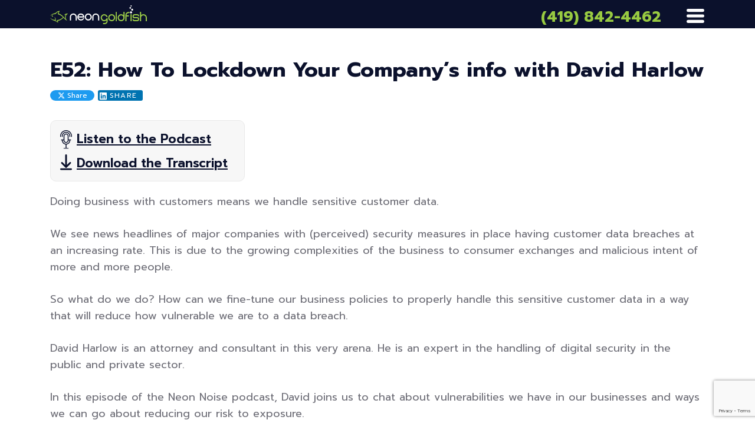

--- FILE ---
content_type: text/html; charset=UTF-8
request_url: https://neongoldfish.com/podcast/david-harlow/
body_size: 16692
content:

<!DOCTYPE html>

<!--[if lt IE 7]>  <html class="no-js lt-ie9 lt-ie8 lt-ie7" dir="ltr" lang="en-US" prefix="og: https://ogp.me/ns#"> <![endif]-->
<!--[if IE 7]>     <html class="no-js lt-ie9 lt-ie8" dir="ltr" lang="en-US" prefix="og: https://ogp.me/ns#"> <![endif]-->
<!--[if IE 8]>     <html class="no-js lt-ie9" dir="ltr" lang="en-US" prefix="og: https://ogp.me/ns#"> <![endif]-->
<!--[if gt IE 8]><!--> <html class="no-js" dir="ltr" lang="en-US" prefix="og: https://ogp.me/ns#"> <!--<![endif]-->
	<head>
        
<meta charset="UTF-8">
<meta http-equiv="X-UA-Compatible" content="IE=edge,chrome=1">
<title>E52: How To Lockdown Your Company’s info with David Harlow</title>
<meta name="viewport" content="width=device-width">
<meta name="format-detection" content="telephone=no">
<link rel="profile" href="http://gmpg.org/xfn/11">
<link rel="pingback" href="https://neongoldfish.com/xmlrpc.php">


<!--wordpress head-->

		<!-- All in One SEO 4.9.3 - aioseo.com -->
	<meta name="description" content="Doing business with customers means we handle sensitive customer data. We see news headlines of major companies with (perceived) security measures in place having customer data breaches at an increasing rate. This is due to the growing complexities of the business to consumer exchanges and malicious intent of more and more people. So what do" />
	<meta name="robots" content="max-image-preview:large" />
	<link rel="canonical" href="https://neongoldfish.com/podcast/david-harlow/" />
	<meta name="generator" content="All in One SEO (AIOSEO) 4.9.3" />
		<meta property="og:locale" content="en_US" />
		<meta property="og:site_name" content="Neon Goldfish, LLC. -" />
		<meta property="og:type" content="article" />
		<meta property="og:title" content="E52: How To Lockdown Your Company’s info with David Harlow" />
		<meta property="og:description" content="Doing business with customers means we handle sensitive customer data. We see news headlines of major companies with (perceived) security measures in place having customer data breaches at an increasing rate. This is due to the growing complexities of the business to consumer exchanges and malicious intent of more and more people. So what do" />
		<meta property="og:url" content="https://neongoldfish.com/podcast/david-harlow/" />
		<meta property="og:image" content="https://neongoldfish.com/wp-content/uploads/2023/12/e52-feature.jpg" />
		<meta property="og:image:secure_url" content="https://neongoldfish.com/wp-content/uploads/2023/12/e52-feature.jpg" />
		<meta property="og:image:width" content="850" />
		<meta property="og:image:height" content="425" />
		<meta property="article:published_time" content="2017-11-15T10:30:00+00:00" />
		<meta property="article:modified_time" content="2024-05-29T16:44:07+00:00" />
		<meta property="article:publisher" content="https://www.facebook.com/ngfmarketing" />
		<meta name="twitter:card" content="summary_large_image" />
		<meta name="twitter:site" content="@neongoldfish" />
		<meta name="twitter:title" content="E52: How To Lockdown Your Company’s info with David Harlow" />
		<meta name="twitter:description" content="Doing business with customers means we handle sensitive customer data. We see news headlines of major companies with (perceived) security measures in place having customer data breaches at an increasing rate. This is due to the growing complexities of the business to consumer exchanges and malicious intent of more and more people. So what do" />
		<meta name="twitter:image" content="https://neongoldfish.com/wp-content/uploads/2023/07/cropped-favicon-2.webp" />
		<script type="application/ld+json" class="aioseo-schema">
			{"@context":"https:\/\/schema.org","@graph":[{"@type":"BreadcrumbList","@id":"https:\/\/neongoldfish.com\/podcast\/david-harlow\/#breadcrumblist","itemListElement":[{"@type":"ListItem","@id":"https:\/\/neongoldfish.com#listItem","position":1,"name":"Home","item":"https:\/\/neongoldfish.com","nextItem":{"@type":"ListItem","@id":"https:\/\/neongoldfish.com\/podcast\/#listItem","name":"Podcasts"}},{"@type":"ListItem","@id":"https:\/\/neongoldfish.com\/podcast\/#listItem","position":2,"name":"Podcasts","item":"https:\/\/neongoldfish.com\/podcast\/","nextItem":{"@type":"ListItem","@id":"https:\/\/neongoldfish.com\/podcast\/david-harlow\/#listItem","name":"E52: How To Lockdown Your Company&#8217;s info with David Harlow"},"previousItem":{"@type":"ListItem","@id":"https:\/\/neongoldfish.com#listItem","name":"Home"}},{"@type":"ListItem","@id":"https:\/\/neongoldfish.com\/podcast\/david-harlow\/#listItem","position":3,"name":"E52: How To Lockdown Your Company&#8217;s info with David Harlow","previousItem":{"@type":"ListItem","@id":"https:\/\/neongoldfish.com\/podcast\/#listItem","name":"Podcasts"}}]},{"@type":"Organization","@id":"https:\/\/neongoldfish.com\/#organization","name":"Neon Goldfish LLC.","url":"https:\/\/neongoldfish.com\/","telephone":"+14198424462","logo":{"@type":"ImageObject","url":"http:\/\/ngf2023.ryukin.ngfdev.com\/wp-content\/uploads\/2023\/07\/cropped-cropped-favicon-2.webp","@id":"https:\/\/neongoldfish.com\/podcast\/david-harlow\/#organizationLogo"},"image":{"@id":"https:\/\/neongoldfish.com\/podcast\/david-harlow\/#organizationLogo"},"sameAs":["https:\/\/www.facebook.com\/ngfmarketing","https:\/\/twitter.com\/neongoldfish","https:\/\/www.instagram.com\/neongoldfish\/","https:\/\/youtube.com\/@neongoldfishmarketing","https:\/\/www.linkedin.com\/company\/neon-goldfish-marketing-solutions"]},{"@type":"WebPage","@id":"https:\/\/neongoldfish.com\/podcast\/david-harlow\/#webpage","url":"https:\/\/neongoldfish.com\/podcast\/david-harlow\/","name":"E52: How To Lockdown Your Company\u2019s info with David Harlow","description":"Doing business with customers means we handle sensitive customer data. We see news headlines of major companies with (perceived) security measures in place having customer data breaches at an increasing rate. This is due to the growing complexities of the business to consumer exchanges and malicious intent of more and more people. So what do","inLanguage":"en-US","isPartOf":{"@id":"https:\/\/neongoldfish.com\/#website"},"breadcrumb":{"@id":"https:\/\/neongoldfish.com\/podcast\/david-harlow\/#breadcrumblist"},"image":{"@type":"ImageObject","url":"https:\/\/neongoldfish.com\/wp-content\/uploads\/2023\/12\/e52-feature.jpg","@id":"https:\/\/neongoldfish.com\/podcast\/david-harlow\/#mainImage","width":850,"height":425,"caption":"E52: How To Lockdown Your Company's info with David Harlow"},"primaryImageOfPage":{"@id":"https:\/\/neongoldfish.com\/podcast\/david-harlow\/#mainImage"},"datePublished":"2017-11-15T10:30:00-05:00","dateModified":"2024-05-29T12:44:07-04:00"},{"@type":"WebSite","@id":"https:\/\/neongoldfish.com\/#website","url":"https:\/\/neongoldfish.com\/","name":"Neon Goldfish LLC.","inLanguage":"en-US","publisher":{"@id":"https:\/\/neongoldfish.com\/#organization"}}]}
		</script>
		<!-- All in One SEO -->

<link rel='dns-prefetch' href='//www.google.com' />
<link rel="alternate" title="oEmbed (JSON)" type="application/json+oembed" href="https://neongoldfish.com/wp-json/oembed/1.0/embed?url=https%3A%2F%2Fneongoldfish.com%2Fpodcast%2Fdavid-harlow%2F" />
<link rel="alternate" title="oEmbed (XML)" type="text/xml+oembed" href="https://neongoldfish.com/wp-json/oembed/1.0/embed?url=https%3A%2F%2Fneongoldfish.com%2Fpodcast%2Fdavid-harlow%2F&#038;format=xml" />
<style id='wp-img-auto-sizes-contain-inline-css' type='text/css'>
img:is([sizes=auto i],[sizes^="auto," i]){contain-intrinsic-size:3000px 1500px}
/*# sourceURL=wp-img-auto-sizes-contain-inline-css */
</style>
<style id='wp-emoji-styles-inline-css' type='text/css'>

	img.wp-smiley, img.emoji {
		display: inline !important;
		border: none !important;
		box-shadow: none !important;
		height: 1em !important;
		width: 1em !important;
		margin: 0 0.07em !important;
		vertical-align: -0.1em !important;
		background: none !important;
		padding: 0 !important;
	}
/*# sourceURL=wp-emoji-styles-inline-css */
</style>
<style id='classic-theme-styles-inline-css' type='text/css'>
/*! This file is auto-generated */
.wp-block-button__link{color:#fff;background-color:#32373c;border-radius:9999px;box-shadow:none;text-decoration:none;padding:calc(.667em + 2px) calc(1.333em + 2px);font-size:1.125em}.wp-block-file__button{background:#32373c;color:#fff;text-decoration:none}
/*# sourceURL=/wp-includes/css/classic-themes.min.css */
</style>
<link rel='stylesheet' id='theme_unified_css-css' href='https://neongoldfish.com/wp-content/themes/ngf-2023/css/unified_theme.css?ver=6.9' type='text/css' media='all' />
<link rel="https://api.w.org/" href="https://neongoldfish.com/wp-json/" /><link rel="EditURI" type="application/rsd+xml" title="RSD" href="https://neongoldfish.com/xmlrpc.php?rsd" />
<meta name="generator" content="WordPress 6.9" />
<link rel='shortlink' href='https://neongoldfish.com/?p=9440' />
<link rel="icon" href="https://neongoldfish.com/wp-content/uploads/2023/07/cropped-cropped-favicon-2-48x48.webp" sizes="48x48" />
<link rel="apple-touch-icon" href="https://neongoldfish.com/wp-content/uploads/2023/07/cropped-cropped-favicon-2-180x180.webp" />
<meta name="msapplication-TileImage" content="https://neongoldfish.com/wp-content/uploads/2023/07/cropped-cropped-favicon-2-270x270.webp" />
		<style type="text/css" id="wp-custom-css">
			
		</style>
		<!-- Google Tag Manager --> <script>(function(w,d,s,l,i){w[l]=w[l]||[];w[l].push({'gtm.start': new Date().getTime(),event:'gtm.js'});var f=d.getElementsByTagName(s)[0], j=d.createElement(s),dl=l!='dataLayer'?'&l='+l:'';j.async=true;j.src= 'https://www.googletagmanager.com/gtm.js?id='+i+dl;f.parentNode.insertBefore(j,f); })(window,document,'script','dataLayer','GTM-WZFCDRB');</script><!-- optionally increase loading priority -->
<link rel="preload" as="style" href="https://fonts.googleapis.com/css2?family=Prompt:ital,wght@0,400;0,600;0,700;0,800;1,400&display=swap">

<!-- async CSS -->
<link rel="stylesheet" media="print" onload="this.onload=null;this.removeAttribute('media');" href="https://fonts.googleapis.com/css2?family=Prompt:ital,wght@0,400;0,600;0,700;0,800;1,400&display=swap">

<!-- no-JS fallback -->
<noscript>
    <link rel="stylesheet" href="https://fonts.googleapis.com/css2?family=Prompt:ital,wght@0,400;0,600;0,700;0,800;1,400&display=swap">
	
</noscript>
	<style id='global-styles-inline-css' type='text/css'>
:root{--wp--preset--aspect-ratio--square: 1;--wp--preset--aspect-ratio--4-3: 4/3;--wp--preset--aspect-ratio--3-4: 3/4;--wp--preset--aspect-ratio--3-2: 3/2;--wp--preset--aspect-ratio--2-3: 2/3;--wp--preset--aspect-ratio--16-9: 16/9;--wp--preset--aspect-ratio--9-16: 9/16;--wp--preset--color--black: #000000;--wp--preset--color--cyan-bluish-gray: #abb8c3;--wp--preset--color--white: #ffffff;--wp--preset--color--pale-pink: #f78da7;--wp--preset--color--vivid-red: #cf2e2e;--wp--preset--color--luminous-vivid-orange: #ff6900;--wp--preset--color--luminous-vivid-amber: #fcb900;--wp--preset--color--light-green-cyan: #7bdcb5;--wp--preset--color--vivid-green-cyan: #00d084;--wp--preset--color--pale-cyan-blue: #8ed1fc;--wp--preset--color--vivid-cyan-blue: #0693e3;--wp--preset--color--vivid-purple: #9b51e0;--wp--preset--gradient--vivid-cyan-blue-to-vivid-purple: linear-gradient(135deg,rgb(6,147,227) 0%,rgb(155,81,224) 100%);--wp--preset--gradient--light-green-cyan-to-vivid-green-cyan: linear-gradient(135deg,rgb(122,220,180) 0%,rgb(0,208,130) 100%);--wp--preset--gradient--luminous-vivid-amber-to-luminous-vivid-orange: linear-gradient(135deg,rgb(252,185,0) 0%,rgb(255,105,0) 100%);--wp--preset--gradient--luminous-vivid-orange-to-vivid-red: linear-gradient(135deg,rgb(255,105,0) 0%,rgb(207,46,46) 100%);--wp--preset--gradient--very-light-gray-to-cyan-bluish-gray: linear-gradient(135deg,rgb(238,238,238) 0%,rgb(169,184,195) 100%);--wp--preset--gradient--cool-to-warm-spectrum: linear-gradient(135deg,rgb(74,234,220) 0%,rgb(151,120,209) 20%,rgb(207,42,186) 40%,rgb(238,44,130) 60%,rgb(251,105,98) 80%,rgb(254,248,76) 100%);--wp--preset--gradient--blush-light-purple: linear-gradient(135deg,rgb(255,206,236) 0%,rgb(152,150,240) 100%);--wp--preset--gradient--blush-bordeaux: linear-gradient(135deg,rgb(254,205,165) 0%,rgb(254,45,45) 50%,rgb(107,0,62) 100%);--wp--preset--gradient--luminous-dusk: linear-gradient(135deg,rgb(255,203,112) 0%,rgb(199,81,192) 50%,rgb(65,88,208) 100%);--wp--preset--gradient--pale-ocean: linear-gradient(135deg,rgb(255,245,203) 0%,rgb(182,227,212) 50%,rgb(51,167,181) 100%);--wp--preset--gradient--electric-grass: linear-gradient(135deg,rgb(202,248,128) 0%,rgb(113,206,126) 100%);--wp--preset--gradient--midnight: linear-gradient(135deg,rgb(2,3,129) 0%,rgb(40,116,252) 100%);--wp--preset--font-size--small: 13px;--wp--preset--font-size--medium: 20px;--wp--preset--font-size--large: 36px;--wp--preset--font-size--x-large: 42px;--wp--preset--spacing--20: 0.44rem;--wp--preset--spacing--30: 0.67rem;--wp--preset--spacing--40: 1rem;--wp--preset--spacing--50: 1.5rem;--wp--preset--spacing--60: 2.25rem;--wp--preset--spacing--70: 3.38rem;--wp--preset--spacing--80: 5.06rem;--wp--preset--shadow--natural: 6px 6px 9px rgba(0, 0, 0, 0.2);--wp--preset--shadow--deep: 12px 12px 50px rgba(0, 0, 0, 0.4);--wp--preset--shadow--sharp: 6px 6px 0px rgba(0, 0, 0, 0.2);--wp--preset--shadow--outlined: 6px 6px 0px -3px rgb(255, 255, 255), 6px 6px rgb(0, 0, 0);--wp--preset--shadow--crisp: 6px 6px 0px rgb(0, 0, 0);}:where(.is-layout-flex){gap: 0.5em;}:where(.is-layout-grid){gap: 0.5em;}body .is-layout-flex{display: flex;}.is-layout-flex{flex-wrap: wrap;align-items: center;}.is-layout-flex > :is(*, div){margin: 0;}body .is-layout-grid{display: grid;}.is-layout-grid > :is(*, div){margin: 0;}:where(.wp-block-columns.is-layout-flex){gap: 2em;}:where(.wp-block-columns.is-layout-grid){gap: 2em;}:where(.wp-block-post-template.is-layout-flex){gap: 1.25em;}:where(.wp-block-post-template.is-layout-grid){gap: 1.25em;}.has-black-color{color: var(--wp--preset--color--black) !important;}.has-cyan-bluish-gray-color{color: var(--wp--preset--color--cyan-bluish-gray) !important;}.has-white-color{color: var(--wp--preset--color--white) !important;}.has-pale-pink-color{color: var(--wp--preset--color--pale-pink) !important;}.has-vivid-red-color{color: var(--wp--preset--color--vivid-red) !important;}.has-luminous-vivid-orange-color{color: var(--wp--preset--color--luminous-vivid-orange) !important;}.has-luminous-vivid-amber-color{color: var(--wp--preset--color--luminous-vivid-amber) !important;}.has-light-green-cyan-color{color: var(--wp--preset--color--light-green-cyan) !important;}.has-vivid-green-cyan-color{color: var(--wp--preset--color--vivid-green-cyan) !important;}.has-pale-cyan-blue-color{color: var(--wp--preset--color--pale-cyan-blue) !important;}.has-vivid-cyan-blue-color{color: var(--wp--preset--color--vivid-cyan-blue) !important;}.has-vivid-purple-color{color: var(--wp--preset--color--vivid-purple) !important;}.has-black-background-color{background-color: var(--wp--preset--color--black) !important;}.has-cyan-bluish-gray-background-color{background-color: var(--wp--preset--color--cyan-bluish-gray) !important;}.has-white-background-color{background-color: var(--wp--preset--color--white) !important;}.has-pale-pink-background-color{background-color: var(--wp--preset--color--pale-pink) !important;}.has-vivid-red-background-color{background-color: var(--wp--preset--color--vivid-red) !important;}.has-luminous-vivid-orange-background-color{background-color: var(--wp--preset--color--luminous-vivid-orange) !important;}.has-luminous-vivid-amber-background-color{background-color: var(--wp--preset--color--luminous-vivid-amber) !important;}.has-light-green-cyan-background-color{background-color: var(--wp--preset--color--light-green-cyan) !important;}.has-vivid-green-cyan-background-color{background-color: var(--wp--preset--color--vivid-green-cyan) !important;}.has-pale-cyan-blue-background-color{background-color: var(--wp--preset--color--pale-cyan-blue) !important;}.has-vivid-cyan-blue-background-color{background-color: var(--wp--preset--color--vivid-cyan-blue) !important;}.has-vivid-purple-background-color{background-color: var(--wp--preset--color--vivid-purple) !important;}.has-black-border-color{border-color: var(--wp--preset--color--black) !important;}.has-cyan-bluish-gray-border-color{border-color: var(--wp--preset--color--cyan-bluish-gray) !important;}.has-white-border-color{border-color: var(--wp--preset--color--white) !important;}.has-pale-pink-border-color{border-color: var(--wp--preset--color--pale-pink) !important;}.has-vivid-red-border-color{border-color: var(--wp--preset--color--vivid-red) !important;}.has-luminous-vivid-orange-border-color{border-color: var(--wp--preset--color--luminous-vivid-orange) !important;}.has-luminous-vivid-amber-border-color{border-color: var(--wp--preset--color--luminous-vivid-amber) !important;}.has-light-green-cyan-border-color{border-color: var(--wp--preset--color--light-green-cyan) !important;}.has-vivid-green-cyan-border-color{border-color: var(--wp--preset--color--vivid-green-cyan) !important;}.has-pale-cyan-blue-border-color{border-color: var(--wp--preset--color--pale-cyan-blue) !important;}.has-vivid-cyan-blue-border-color{border-color: var(--wp--preset--color--vivid-cyan-blue) !important;}.has-vivid-purple-border-color{border-color: var(--wp--preset--color--vivid-purple) !important;}.has-vivid-cyan-blue-to-vivid-purple-gradient-background{background: var(--wp--preset--gradient--vivid-cyan-blue-to-vivid-purple) !important;}.has-light-green-cyan-to-vivid-green-cyan-gradient-background{background: var(--wp--preset--gradient--light-green-cyan-to-vivid-green-cyan) !important;}.has-luminous-vivid-amber-to-luminous-vivid-orange-gradient-background{background: var(--wp--preset--gradient--luminous-vivid-amber-to-luminous-vivid-orange) !important;}.has-luminous-vivid-orange-to-vivid-red-gradient-background{background: var(--wp--preset--gradient--luminous-vivid-orange-to-vivid-red) !important;}.has-very-light-gray-to-cyan-bluish-gray-gradient-background{background: var(--wp--preset--gradient--very-light-gray-to-cyan-bluish-gray) !important;}.has-cool-to-warm-spectrum-gradient-background{background: var(--wp--preset--gradient--cool-to-warm-spectrum) !important;}.has-blush-light-purple-gradient-background{background: var(--wp--preset--gradient--blush-light-purple) !important;}.has-blush-bordeaux-gradient-background{background: var(--wp--preset--gradient--blush-bordeaux) !important;}.has-luminous-dusk-gradient-background{background: var(--wp--preset--gradient--luminous-dusk) !important;}.has-pale-ocean-gradient-background{background: var(--wp--preset--gradient--pale-ocean) !important;}.has-electric-grass-gradient-background{background: var(--wp--preset--gradient--electric-grass) !important;}.has-midnight-gradient-background{background: var(--wp--preset--gradient--midnight) !important;}.has-small-font-size{font-size: var(--wp--preset--font-size--small) !important;}.has-medium-font-size{font-size: var(--wp--preset--font-size--medium) !important;}.has-large-font-size{font-size: var(--wp--preset--font-size--large) !important;}.has-x-large-font-size{font-size: var(--wp--preset--font-size--x-large) !important;}
/*# sourceURL=global-styles-inline-css */
</style>
</head>
    <body class="wp-singular podcast-template-default single single-podcast postid-9440 wp-theme-zombie wp-child-theme-ngf-2023 chrome osx">
                <!-- Google Tag Manager (noscript) --> <noscript><iframe src="https://www.googletagmanager.com/ns.html?id=GTM-WZFCDRB" height="0" width="0" style="display:none;visibility:hidden"></iframe></noscript> <!-- End Google Tag Manager (noscript) -->        
		<a href="#content" title="Skip Navigation" class="sr-only sr-only-focusable">Skip to main content</a>
        <nav class="navbar flyout">
    
        <div class="collapse navbar-collapse text-right" id="navbarNavDropdown">
            <button class="navbar-toggler" type="button" data-toggle="collapse" data-target="#navbarNavDropdown" aria-controls="navbarNavDropdown" aria-expanded="false" aria-label="Close Menu">
                <svg xmlns="http://www.w3.org/2000/svg" viewBox="0 0 512 512"><!--! Font Awesome Free 6.1.1 by @fontawesome - https://fontawesome.com License - https://fontawesome.com/license/free (Icons: CC BY 4.0, Fonts: SIL OFL 1.1, Code: MIT License) Copyright 2022 Fonticons, Inc. --><path d="M175 175C184.4 165.7 199.6 165.7 208.1 175L255.1 222.1L303 175C312.4 165.7 327.6 165.7 336.1 175C346.3 184.4 346.3 199.6 336.1 208.1L289.9 255.1L336.1 303C346.3 312.4 346.3 327.6 336.1 336.1C327.6 346.3 312.4 346.3 303 336.1L255.1 289.9L208.1 336.1C199.6 346.3 184.4 346.3 175 336.1C165.7 327.6 165.7 312.4 175 303L222.1 255.1L175 208.1C165.7 199.6 165.7 184.4 175 175V175zM512 256C512 397.4 397.4 512 256 512C114.6 512 0 397.4 0 256C0 114.6 114.6 0 256 0C397.4 0 512 114.6 512 256zM256 48C141.1 48 48 141.1 48 256C48 370.9 141.1 464 256 464C370.9 464 464 370.9 464 256C464 141.1 370.9 48 256 48z"/></svg>
                <span class="sr-only">Close Menu</span>
            </button>
            <div class="row text-left">
                <div class="col-lg-7">
                    <ul id="menu-primary" class="navbar-nav "><li  id="menu-item-6004" class="menu-item menu-item-type-post_type menu-item-object-page menu-item-home nav-item nav-item-6004"><a href="https://neongoldfish.com/" class="nav-link">Home</a></li>
<li  id="menu-item-9828" class="menu-item menu-item-type-custom menu-item-object-custom nav-item nav-item-9828"><a href="/website-design/" class="nav-link">WEBSITE DESIGN</a></li>
<li  id="menu-item-9829" class="menu-item menu-item-type-custom menu-item-object-custom nav-item nav-item-9829"><a href="/website-repair/" class="nav-link">WEBSITE REPAIR</a></li>
<li  id="menu-item-9831" class="menu-item menu-item-type-custom menu-item-object-custom nav-item nav-item-9831"><a href="/website-maintenance/" class="nav-link">WEBSITE MAINTENANCE</a></li>
<li  id="menu-item-9832" class="menu-item menu-item-type-custom menu-item-object-custom nav-item nav-item-9832"><a href="/marketing-sprints/" class="nav-link">MARKETING SPRINTS</a></li>
<li  id="menu-item-9835" class="menu-item menu-item-type-post_type menu-item-object-page nav-item nav-item-9835"><a href="https://neongoldfish.com/why-choose-neon-goldfish/" class="nav-link">WHY CHOOSE NEON GOLDFISH</a></li>
<li  id="menu-item-10362" class="menu-item menu-item-type-post_type menu-item-object-page nav-item nav-item-10362"><a href="https://neongoldfish.com/company-history/" class="nav-link">COMPANY HISTORY</a></li>
<li  id="menu-item-9836" class="menu-item menu-item-type-custom menu-item-object-custom nav-item nav-item-9836"><a href="/case/" class="nav-link">CASE STUDIES</a></li>
<li  id="menu-item-9838" class="menu-item menu-item-type-custom menu-item-object-custom nav-item nav-item-9838"><a href="/resources/" class="nav-link">RESOURCES</a></li>
<li  id="menu-item-9839" class="menu-item menu-item-type-custom menu-item-object-custom nav-item nav-item-9839"><a href="/blog/" class="nav-link">BLOG</a></li>
<li  id="menu-item-9840" class="menu-item menu-item-type-custom menu-item-object-custom nav-item nav-item-9840"><a href="/contact/" class="nav-link">CONTACT US</a></li>
</ul>        
                </div>
                <div class="col-lg-5">
                    <p><a href="https://fishbowlfriday.com"><img fetchpriority="high" decoding="async" class="aligncenter wp-image-10005 size-full" src="https://neongoldfish.com/wp-content/uploads/2024/01/FBF-NewCTA.jpg" alt="top Marketing News &amp; Tips right to your inbox.  Click here to subscribe to our Fishbowl Friday Weekly Newsletter. " width="700" height="672" srcset="https://neongoldfish.com/wp-content/uploads/2024/01/FBF-NewCTA.jpg 700w, https://neongoldfish.com/wp-content/uploads/2024/01/FBF-NewCTA-300x288.jpg 300w" sizes="(max-width: 700px) 100vw, 700px" /></a></p>
                </div>
            </div>
            
      </div>
    
</nav>    
    

            <header id="header">
                <div class="container text-center">
                    <div class="row">
                        <div class="col col_logo">                                                       
                            <a class="logo_container" href="/">
    <?xml version="1.0" encoding="UTF-8"?> <svg xmlns="http://www.w3.org/2000/svg" id="header_logo" viewBox="0 0 1693.88 324.29"><defs><style>.cls-1{fill:#fff;}.cls-2{fill:#9aca47;}</style></defs><g><g><g><path class="cls-2" d="M986.91,260.28c-29.61,21.3-66.61,17.32-87.79-9.29-15.01-18.87-17.2-40.33-7.86-61.96,9.5-22.01,27.36-34.33,51.57-35.8,31.93-1.94,57.19,16.99,63.69,46.69,.7,3.19-.16,3.68-2.96,3.57-4.01-.16-8.06-.28-12.05,.03-3.45,.27-4.89-.91-6.05-4.25-6-17.22-21.53-26.97-40.7-25.97-17.75,.92-33.03,13.25-37.18,30.01-5.22,21.07,6.78,42.47,27.24,48.56,21.99,6.55,43.35-3.81,50.86-24.91,1.01-2.85,2.32-3.7,5.2-3.54,4.44,.25,8.9,.17,13.35,.03,2.26-.07,2.96,.69,2.94,2.94-.11,17.19,.38,34.4-.25,51.57-.87,23.92-21.34,44.5-45.44,45.97-10.73,.65-21.53,.18-32.29,.32-2.37,.03-2.91-1-2.86-3.11,.1-4.58,.17-9.17-.02-13.75-.11-2.68,.86-3.43,3.45-3.39,8.61,.13,17.23,.19,25.84,.02,15.31-.3,27.24-9.29,30.44-23.04,1.54-6.59,.7-13.35,.86-20.71h0Z"></path><path class="cls-1" d="M547.04,211.21c-15.5,0-31.01,.09-46.51-.07-3.52-.04-3.72,.93-2.49,3.84,7.46,17.7,23.2,27.09,43.78,26.21,13.8-.59,24.9-6.18,33.07-17.28,1.64-2.22,3.35-3.08,6.08-2.93,4.29,.23,8.62,.19,12.92,0,2.82-.12,3.53,.44,2.28,3.27-9.62,21.8-26.05,34.69-49.9,36.84-27.13,2.45-49.15-7.26-62.66-31.34-11.2-19.96-10.49-40.97,1.56-60.5,12.26-19.87,30.87-29.34,54.35-28.59,30.93,.99,53.81,21.4,58.04,51.84,.68,4.92,.06,10.01,.19,15.01,.08,3.05-1.33,3.75-4.19,3.72-15.5-.12-31.01-.06-46.51-.06v.03h0Zm-10.52-20.31c12.18,0,24.37-.09,36.55,.06,3.36,.04,3.81-.79,2.63-3.87-6.18-16.21-20.62-26.09-38.67-26.21-17.98-.11-32.66,9.64-39.02,25.73-1.23,3.12-1.32,4.46,2.81,4.37,11.89-.25,23.79-.09,35.69-.09h.01Z"></path><path class="cls-2" d="M1500.79,153.03c9.18,0,18.37-.1,27.55,.02,18.14,.24,31.19,14.32,30.31,32.4-.11,2.31-.86,2.92-3.04,2.86-4.73-.13-9.47-.14-14.2,0-2.29,.07-2.85-.8-2.95-2.98-.42-9.27-3.49-12.09-12.81-12.09h-48.65c-9.06,0-15.81,8.74-13.71,17.74,.63,2.69,1.92,5.06,3.28,7.43,1.96,3.42,4.73,4.93,8.81,4.9,16.79-.15,33.58-.07,50.37-.06,19.96,0,32.03,11.79,32.82,31.8,.41,10.37-1.62,19.88-8.27,28.16-5.57,6.93-12.75,10.6-21.59,10.65-18.51,.12-37.03,.21-55.53-.02-18.2-.22-31.1-14.26-30.38-32.4,.09-2.24,.73-3.03,2.96-2.97,4.73,.11,9.47,.11,14.2,0,2.15-.05,2.94,.55,3.03,2.88,.38,9.51,3.42,12.25,13.08,12.25h48.22c8.65,0,15.49-8.29,13.95-16.91-.62-3.45-2.13-6.51-4.11-9.36-1.85-2.65-4.25-3.86-7.64-3.84-17.22,.13-34.44,.09-51.66,.05-18.58-.04-30.25-11.07-31.76-29.64-.92-11.28,1.04-21.66,8.43-30.61,5.42-6.56,12.29-10.19,20.89-10.24,9.47-.05,18.94,0,28.41,0h-.01v-.02Z"></path><path class="cls-2" d="M1283.17,167.99c0-17.34,.17-33.65-.11-49.95-.07-4.37,1.05-5.85,5.45-5.4,3.98,.4,8.03,.19,12.04,.05,2.26-.08,2.94,.72,2.93,2.96-.08,34.07,.54,68.15-.28,102.2-.8,33.32-31.52,58.78-65.57,55.71-23.57-2.12-40.66-14.18-49.93-35.44-9.27-21.25-7.27-42.4,6.96-61.33,20.1-26.73,58.01-31.78,84.73-11.7,1,.75,1.98,1.52,3.78,2.9h0Zm0,45.49c.02-23.08-17.16-40.26-40.24-40.23-22.81,.03-40.1,17.21-40.18,39.92-.08,23.06,17.1,40.4,40.08,40.43,23.17,.03,40.32-17.03,40.34-40.12h0Z"></path><path class="cls-2" d="M1593.1,168.38c9.77-8.34,19.96-13.09,31.64-14.84,36.01-5.39,68.59,21.94,69,58.25,.22,19.48,0,38.96,.14,58.44,.02,3.15-1.07,3.89-3.96,3.73-4.01-.22-8.06-.3-12.05,.02-3.59,.28-4.23-1.18-4.21-4.4,.13-18.48,.12-36.96,.04-55.44-.06-14.63-5.66-26.61-18.18-34.54-13.15-8.34-27.25-8.86-41-1.85-14.28,7.28-21.23,19.69-21.38,35.65-.17,18.62-.17,37.25,.03,55.86,.04,3.82-.98,5.06-4.79,4.73-3.85-.33-7.76-.25-11.62-.02-2.99,.18-3.94-.77-3.88-3.81,.19-9.02,.07-18.05,.07-27.07,0-41.97,.04-83.94-.08-125.91,0-3.51,.85-4.83,4.49-4.52,3.7,.32,7.48,.3,11.19,0,3.51-.27,4.66,.77,4.61,4.45-.21,15.32-.09,30.65-.09,45.98v5.29h.03Z"></path><path class="cls-1" d="M667.76,140.65c34.3,0,60.4,26.11,60.41,60.41,0,34.26-26.16,60.41-60.43,60.39-34.24-.01-60.47-26.22-60.46-60.42,.01-34.22,26.23-60.39,60.49-60.38h0Zm.15,100.45c22.86-.1,40.06-17.27,40.06-40.01s-17.45-40.3-40.38-40.22c-22.82,.08-39.96,17.27-40,40.11-.04,23.07,17.2,40.22,40.32,40.12Z"></path><path class="cls-2" d="M1017.27,213.1c.1-34.21,26.39-60.19,60.77-60.06,34.04,.13,60.18,26.67,60.02,60.94-.16,33.74-26.82,60.07-60.69,59.93-34.14-.14-60.21-26.51-60.11-60.81h0Zm100.45,.07c-.09-23.03-17.36-40.05-40.51-39.91-22.75,.14-39.91,17.46-39.88,40.23,.03,23.13,17.44,40.22,40.85,40.11,22.63-.11,39.63-17.49,39.54-40.44h0Z"></path><path class="cls-1" d="M345.4,224.14c.54-10.07-1.03-22.43,.99-34.67,4.43-26.81,28.42-47.29,55.69-48.8,35.85-1.98,57.85,23.94,62.6,45.17,1.1,4.92,1.68,9.87,1.69,14.91,0,18.91-.07,37.81,.08,56.72,.03,3.15-.68,4.3-3.99,4.06-4.28-.3-8.62-.25-12.91-.01-2.9,.16-3.56-.88-3.54-3.62,.11-18.62,.08-37.24,.05-55.86-.04-28.33-24.33-46.94-51.72-39.64-17.12,4.56-28.56,20.08-28.69,39.31-.13,18.48-.14,36.95,.07,55.43,.04,3.66-1.01,4.66-4.53,4.4-4.14-.32-8.33-.24-12.48-.01-2.7,.15-3.38-.74-3.35-3.37,.15-10.6,.06-21.2,.06-34.01h-.02Z"></path><path class="cls-1" d="M859.19,226.93c0,10.31-.08,20.62,.06,30.93,.04,2.67-.51,3.84-3.49,3.66-4.43-.26-8.9-.23-13.34,0-2.85,.14-3.59-.82-3.57-3.6,.12-18.62,0-37.24,.07-55.86,.06-14.33-5.23-26.1-17.16-34.22-23.94-16.28-60.19-3.4-62.81,28.72-1.61,19.84-.45,39.79-.39,59.7,.01,4.41-1.12,5.69-5.42,5.29-4.12-.39-8.32-.11-12.48-.08-1.43,.01-2.5-.09-2.45-2.01,.54-23.18-1.79-46.47,1.12-69.52,3.42-27.05,28.11-48.2,55.55-49.16,30.64-1.07,55.72,16.98,62.59,45.03,1.16,4.75,1.7,9.58,1.69,14.47v26.64h.03Z"></path><path class="cls-2" d="M1317.62,216.5c.33-14.25-.98-31.91,.48-49.47,2.51-30.02,26.31-52.54,56.49-54.17,4.01-.22,8.04-.03,12.05-.17,2.14-.08,3.13,.48,3.05,2.86-.15,4.87-.15,9.74,0,14.61,.07,2.34-.86,2.89-3.02,2.89-5.87,0-11.76-.38-17.59,.86-16.47,3.5-29.54,18.22-31.07,34.87-.31,3.33,.51,4.44,4.05,4.36,10.76-.24,21.53,0,32.3-.14,2.88-.04,4.15,.58,3.96,3.76-.27,4.42-.21,8.88-.01,13.32,.12,2.71-.9,3.39-3.47,3.37-10.91-.12-21.82,.1-32.73-.14-3.51-.08-4.26,1.05-4.24,4.35,.14,23.92,0,47.85,.15,71.77,.02,3.47-.77,4.88-4.46,4.57-3.85-.32-7.76-.28-11.62-.01-3.34,.23-4.44-.76-4.4-4.25,.18-16.61,.08-33.23,.08-53.22v-.02h0Z"></path><path class="cls-2" d="M1168.25,193.84c0,25.35-.06,50.71,.08,76.06,.02,3.2-.76,4.29-4.04,4.07-4.43-.29-8.9-.14-13.34-.05-2.01,.04-2.98-.64-2.78-2.72,.07-.71,0-1.43,0-2.15,0-50.57,.05-101.13-.09-151.7-.01-3.83,.99-5.06,4.78-4.72,3.7,.33,7.48,.3,11.18,0,3.43-.28,4.3,.88,4.28,4.27-.14,25.64-.08,51.28-.08,76.92v.02h0Z"></path><path class="cls-2" d="M1428.5,213.7c0,18.61-.1,37.21,.08,55.81,.03,3.62-1.02,4.73-4.58,4.46-3.99-.31-8.03-.23-12.04-.02-2.86,.16-3.64-.84-3.6-3.65,.15-11.45,.06-22.9,.06-34.35,0-26.19,.07-52.38-.09-78.57-.02-3.63,1.01-4.73,4.56-4.44,3.85,.31,7.75,.28,11.61,0,3.25-.23,4.1,.86,4.07,4.08-.15,18.89-.08,37.78-.08,56.67h0Z"></path><path class="cls-1" d="M1435.35,122.22c-.1,10.22-8.57,18.57-18.74,18.48-10.4-.09-18.69-8.63-18.55-19.13,.14-10.3,8.46-18.47,18.77-18.41,10.47,.06,18.63,8.45,18.52,19.06Z"></path><path class="cls-1" d="M1453.61,75.81c.04,9.54-7.21,16.99-16.66,17.11-9.61,.12-17.29-7.44-17.26-17,.02-9.36,7.59-16.92,16.94-16.95,9.43-.03,16.94,7.42,16.98,16.84h0Z"></path><path class="cls-1" d="M1403,59.39c-8.1-.06-14.37-6.5-14.23-14.61,.14-7.85,6.5-14.08,14.38-14.1,8.03-.02,14.57,6.49,14.51,14.46-.05,8.01-6.53,14.31-14.66,14.25Z"></path><path class="cls-1" d="M1429.41,11.26c-.1,6.01-5.15,10.87-11.12,10.7-6.06-.17-10.73-5.1-10.59-11.2,.13-5.93,5.23-10.88,11.1-10.76,5.82,.12,10.71,5.31,10.61,11.26Z"></path></g><g><path class="cls-2" d="M42.25,169.01c-.7-.1-1.4-.2-2.1-.2-6.6,0-12,6.2-12,13.8s5.4,13.8,12,13.8,12-6.2,12-13.8c0-.7-.1-1.4-.2-2.1-1.2,2.1-3.4,3.6-6,3.6-3.9,0-7.1-3.6-7.1-8.2,0-2.9,1.3-5.5,3.4-6.9h0Z"></path><path class="cls-2" d="M306.85,142.11c-16-1.5-44.6-.2-59.7,24.6-1.7,2.9,1.9,6,4.5,3.8,5-4.2,11.7-8,20.5-9.5,.6-.1,.8,.9,.5,1.5-3.3,5.2-18.3,31.6-9,64.1,.3,1-.9,1.7-1.6,1-5.9-6.2-19.9-21-32.1-33.9-9.4-11.1-36.8-39.4-80.7-52.7,1.9-14.8,7-26.7,16.4-37.5,2.3-2.6,.4-6.7-3-6.6-14,.1-39.5,3.2-62.2,29.8-4,4.7-8.5,7.3-13.8,8.4-43,5.5-72.5,30.7-85.6,44.2-.9,.9,.3,2.2,1.3,1.5,14.8-10.7,47.4-29.6,94.2-30.5,1,0,2-.6,2.5-1.4,15.9-25.3,37.3-34.8,45.6-37.7,.9-.3,1.8,.8,1.1,1.6-5.3,6.2-10,23-10.4,39,0,1.4,.9,2.7,2.3,3,37.5,9.2,62.4,27.8,77,41.3,1.2,1.3,4.1,4.2,6.7,6.8,1.7,1.7,1.4,4.3-.4,5.9-16.5,15.4-45,39.6-98.3,45.3-1.6,.2-2.9,1.6-2.8,3.2,.6,7.6,2.2,15.9,5.9,21.5,.6,.8-.3,1.8-1.2,1.5-5.68-2.24-17.53-8.3-27.37-21.73-1.57-2.46-1.01-5.79-.74-6.95v-.02c5.81-18.2-1.89-37.6-17.49-47.2-1.5-.9-3,1-1.9,2.3,7.98,9.2,11.98,21.18,10.71,33.3h0s-.5,4.5-4.4,8.7c-4,4.3-10.7,2.6-10.7,2.6l-.03,.02C28.79,242.36,1.65,217.51,1.65,217.51c-.9-.8-2.2,.5-1.4,1.4,12.9,15.3,43.6,45,90.8,51.1,2.8,1,5.2,2.9,7.8,5.3,13.6,12.8,29,17.7,39.3,19.5,3.5,.6,6-3.4,3.9-6.3-4.4-5.9-7.1-12.3-8.5-19.5,50.4-8.6,85.8-41,99.1-54.9,26.6,30.7,44.4,40.3,56.9,46.8,3,1.5,5.9-2.4,3.5-4.8-10-10.2-20.5-26.3-20.5-48.6,0-37,21.7-53.2,35.2-59.7,2.9-1.3,2.1-5.4-.9-5.7h0Z"></path></g></g></g></svg> </a>
                        </div>
                        
                        <div class="col col_right">
                            <a class="phone" href="tel:+14198424462" title="Click to Call" rel="nofollow">
    <svg xmlns="http://www.w3.org/2000/svg" xmlns:xlink="http://www.w3.org/1999/xlink" width="24.924" height="31.611" viewBox="0 0 24.924 31.611">
  <defs>
    <clipPath id="clip-path2">
      <rect id="Rectangle_16" data-name="Rectangle 16" width="24.924" height="31.611" transform="translate(0 0)" fill="#98ca41"/>
    </clipPath>
  </defs>
  <g id="Group_27" data-name="Group 27" transform="translate(0 0.005)">
    <g id="Group_26" data-name="Group 26" transform="translate(0 -0.005)" clip-path="url(#clip-path2)">
      <path id="Path_45" data-name="Path 45" d="M10.995,8.091a2.575,2.575,0,0,1-.556,1.651c-.508.632-1.007,1.272-1.516,1.9a.257.257,0,0,0-.04.3,26.785,26.785,0,0,0,1.908,3.672,26.217,26.217,0,0,0,3.345,4.321c.14.146.286.288.418.442a.3.3,0,0,0,.364.1c.767-.235,1.539-.452,2.308-.68a2.357,2.357,0,0,1,2.422.611c.941.875,1.893,1.737,2.839,2.606.575.527,1.162,1.043,1.721,1.586a2.315,2.315,0,0,1,.185,3.153,13.375,13.375,0,0,1-3.974,3.412,3.011,3.011,0,0,1-1.142.422,2.382,2.382,0,0,1-1.4-.278,33.414,33.414,0,0,1-6.2-4.162A33.6,33.6,0,0,1,8.614,24.2a33.358,33.358,0,0,1-4.3-5.882,33.187,33.187,0,0,1-3.224-7.7A30.137,30.137,0,0,1,.276,6.821C.172,6.1.063,5.382.008,4.658A2.2,2.2,0,0,1,.813,2.749,12.885,12.885,0,0,1,5.893.072,2.3,2.3,0,0,1,8.622,1.487Q9.719,4.4,10.8,7.326a6.278,6.278,0,0,1,.2.765M1.6,4.563q.068.572.137,1.144a28.752,28.752,0,0,0,.576,3.211,31.88,31.88,0,0,0,8.05,14.8,31.469,31.469,0,0,0,4.458,3.845,32.277,32.277,0,0,0,3.8,2.327.785.785,0,0,0,.786,0,11.52,11.52,0,0,0,2.318-1.623,12.47,12.47,0,0,0,1.412-1.517.733.733,0,0,0-.075-1.01c-.077-.062-.141-.138-.214-.205l-4.371-4a.759.759,0,0,0-.775-.191c-.973.286-1.948.567-2.919.858a.848.848,0,0,1-.9-.218A28.968,28.968,0,0,1,11.673,19.6a28,28,0,0,1-3.036-4.469,29.143,29.143,0,0,1-1.464-3.111.844.844,0,0,1,.116-.905c.627-.79,1.251-1.583,1.883-2.369A.8.8,0,0,0,9.3,7.9Q8.222,5.015,7.148,2.123a.724.724,0,0,0-.937-.473A11.579,11.579,0,0,0,1.9,3.937a.745.745,0,0,0-.3.626" transform="translate(0 0.005)" fill="#98ca41"/>
    </g>
  </g>
</svg>

    (419) 842-4462    
</a>                            <nav class="navbar toggle_only">
    <button class="navbar-toggler collapsed" type="button" data-toggle="collapse" data-target="#navbarNavDropdown" aria-controls="navbarNavDropdown" aria-expanded="false" aria-label="Menu">
        <svg id="Group_177" data-name="Group 177" xmlns="http://www.w3.org/2000/svg" xmlns:xlink="http://www.w3.org/1999/xlink" width="30.175" height="23.5" viewBox="0 0 30.175 23.5">
  <defs>
    <clipPath id="clip-path">
      <rect id="Rectangle_67" data-name="Rectangle 67" width="30.175" height="23.5" fill="#fff"/>
    </clipPath>
  </defs>
  <g id="Group_176" data-name="Group 176" clip-path="url(#clip-path)">
    <path id="Path_97" data-name="Path 97" d="M27.721,5.086H2.456A2.462,2.462,0,0,1,0,2.63V2.455A2.462,2.462,0,0,1,2.456,0H27.721a2.462,2.462,0,0,1,2.455,2.455V2.63a2.462,2.462,0,0,1-2.455,2.455" transform="translate(-0.001)" fill="#fff"/>
    <path id="Path_98" data-name="Path 98" d="M27.721,50.086H2.456A2.462,2.462,0,0,1,0,47.63v-.175A2.462,2.462,0,0,1,2.456,45H27.721a2.462,2.462,0,0,1,2.455,2.455v.175a2.462,2.462,0,0,1-2.455,2.455" transform="translate(-0.001 -35.793)" fill="#fff"/>
    <path id="Path_99" data-name="Path 99" d="M27.721,95.086H2.456A2.462,2.462,0,0,1,0,92.63v-.175A2.462,2.462,0,0,1,2.456,90H27.721a2.462,2.462,0,0,1,2.455,2.455v.175a2.462,2.462,0,0,1-2.455,2.455" transform="translate(-0.001 -71.585)" fill="#fff"/>
  </g>
</svg>

    <span class="sr-only">
        Menu    
    </span>
    </button>
</nav>                        </div>
                        
                        
                    </div>
                </div>
            
            </header>
        <div id="content">
            <!-- Begin Template: Blog -->
<div id="template-blog">
    
    <div class="container main-content">
        
        <h1>E52: How To Lockdown Your Company&#8217;s info with David Harlow</h1>
        <div class="shareicons">
    <a class="twitter" href="https://twitter.com/intent/tweet?text=E52:%20How%20To%20Lockdown%20Your%20Company&#8217;s%20info%20with%20David%20Harlow&amp;url=https://neongoldfish.com/podcast/david-harlow/" title="Share on Twitter">
        <svg xmlns="http://www.w3.org/2000/svg" viewBox="0 0 512 512"><!--! Font Awesome Free 6.4.2 by @fontawesome - https://fontawesome.com License - https://fontawesome.com/license (Commercial License) Copyright 2023 Fonticons, Inc. --><path d="M389.2 48h70.6L305.6 224.2 487 464H345L233.7 318.6 106.5 464H35.8L200.7 275.5 26.8 48H172.4L272.9 180.9 389.2 48zM364.4 421.8h39.1L151.1 88h-42L364.4 421.8z"/></svg> Share 
    </a>
    <a class="linkedin" href="https://www.linkedin.com/shareArticle?mini=true&url=https://neongoldfish.com/podcast/david-harlow/&title=E52:%20How%20To%20Lockdown%20Your%20Company&#8217;s%20info%20with%20David%20Harlow&summary=" title="Share on LinkedIn">
        <svg xmlns="http://www.w3.org/2000/svg" viewBox="0 0 448 512"><!--! Font Awesome Free 6.4.2 by @fontawesome - https://fontawesome.com License - https://fontawesome.com/license (Commercial License) Copyright 2023 Fonticons, Inc. --><path d="M416 32H31.9C14.3 32 0 46.5 0 64.3v383.4C0 465.5 14.3 480 31.9 480H416c17.6 0 32-14.5 32-32.3V64.3c0-17.8-14.4-32.3-32-32.3zM135.4 416H69V202.2h66.5V416zm-33.2-243c-21.3 0-38.5-17.3-38.5-38.5S80.9 96 102.2 96c21.2 0 38.5 17.3 38.5 38.5 0 21.3-17.2 38.5-38.5 38.5zm282.1 243h-66.4V312c0-24.8-.5-56.7-34.5-56.7-34.6 0-39.9 27-39.9 54.9V416h-66.4V202.2h63.7v29.2h.9c8.9-16.8 30.6-34.5 62.9-34.5 67.2 0 79.7 44.3 79.7 101.9V416z"/></svg>Share
    </a>
    <div class="fb-like" data-href="https://neongoldfish.com/podcast/david-harlow/" data-width="" data-layout="" data-action="" data-size="" data-share="true"></div>
</div>        
        <div id="audio">
           <h3>
               <a target="_blank" href="https://neongoldfish.com/podcasts/E52_-_How_To_Lock_Down_Your_Companys_Info_With_Attorney_David_Harlow.mp3">Listen to the Podcast</a>
           </h3>
            <h3>
               <a target="_blank" href="https://neongoldfish.com/transcripts/E52%20-%20How%20To%20Lockdown%20Your%20Information%20with%20Attorney%20David%20Harlow.docx">Download the Transcript</a>
           </h3>
        </div>
        <!-----<h3><a href="" target="_blank">Get Transcript</a></h3>---->
        <p>Doing business with customers means we handle sensitive customer data.</p>
<p><span id="more-9440"></span></p>
<p>We see news headlines of major companies with (perceived) security measures in place having customer data breaches at an increasing rate. This is due to the growing complexities of the business to consumer exchanges and malicious intent of more and more people.</p>
<p>So what do we do? How can we fine-tune our business policies to properly handle this sensitive customer data in a way that will reduce how vulnerable we are to a data breach.</p>
<p>David Harlow is an attorney and consultant in this very arena. He is an expert in the handling of digital security in the public and private sector.</p>
<p>In this episode of the Neon Noise podcast, David joins us to chat about vulnerabilities we have in our businesses and ways we can go about reducing our risk to exposure.</p>
<p><strong>Here are some of the items we dive into:</strong></p>
<ul>
<li>The various types of information breaches</li>
<li>Easy steps businesses can take to reduce vulnerabilities</li>
<li>Major points of vulnerabilities many businesses have</li>
<li>The 3 layers of protection we should all have in place</li>
<li>How to create a plan to prevent a security breach and keep information safe</li>
<li>Exercises to help train your staff on how to identify threats</li>
<li>How you should approach creating and updating passwords</li>
<li>The liabilities a business has when they do all the right things</li>
<li>How advancements in technology is creating more layers of security but are also vulnerable</li>
<li>And much more&#8230;</li>
</ul>
<p>We hope our conversation with David will help you better understand digital security and provide some takeaways you can implement to make the handling of your customer&#8217;s sensitive data more secure.</p>
<p>Enjoy!</p>
        
        <hr>
        <p style="margin:0 0 .5em;"><strong>Categories</strong></p>
        <nav class="cats" style="margin-bottom:1.5em;">
                </nav>
        <div class="byline auth_1">
    <img src="https://neongoldfish.com/wp-content/uploads/2017/11/podcast-fish-avatar.jpg" width=80px height="80px" alt="photo of Neon Goldfish">  
    <div class="content">
        <p class="name">By <i>Neon Goldfish</i></p>
        <p class="title"></p>
    </div>
    
</div>        <div class="shareicons">
    <a class="twitter" href="https://twitter.com/intent/tweet?text=E52:%20How%20To%20Lockdown%20Your%20Company&#8217;s%20info%20with%20David%20Harlow&amp;url=https://neongoldfish.com/podcast/david-harlow/" title="Share on Twitter">
        <svg xmlns="http://www.w3.org/2000/svg" viewBox="0 0 512 512"><!--! Font Awesome Free 6.4.2 by @fontawesome - https://fontawesome.com License - https://fontawesome.com/license (Commercial License) Copyright 2023 Fonticons, Inc. --><path d="M389.2 48h70.6L305.6 224.2 487 464H345L233.7 318.6 106.5 464H35.8L200.7 275.5 26.8 48H172.4L272.9 180.9 389.2 48zM364.4 421.8h39.1L151.1 88h-42L364.4 421.8z"/></svg> Share 
    </a>
    <a class="linkedin" href="https://www.linkedin.com/shareArticle?mini=true&url=https://neongoldfish.com/podcast/david-harlow/&title=E52:%20How%20To%20Lockdown%20Your%20Company&#8217;s%20info%20with%20David%20Harlow&summary=" title="Share on LinkedIn">
        <svg xmlns="http://www.w3.org/2000/svg" viewBox="0 0 448 512"><!--! Font Awesome Free 6.4.2 by @fontawesome - https://fontawesome.com License - https://fontawesome.com/license (Commercial License) Copyright 2023 Fonticons, Inc. --><path d="M416 32H31.9C14.3 32 0 46.5 0 64.3v383.4C0 465.5 14.3 480 31.9 480H416c17.6 0 32-14.5 32-32.3V64.3c0-17.8-14.4-32.3-32-32.3zM135.4 416H69V202.2h66.5V416zm-33.2-243c-21.3 0-38.5-17.3-38.5-38.5S80.9 96 102.2 96c21.2 0 38.5 17.3 38.5 38.5 0 21.3-17.2 38.5-38.5 38.5zm282.1 243h-66.4V312c0-24.8-.5-56.7-34.5-56.7-34.6 0-39.9 27-39.9 54.9V416h-66.4V202.2h63.7v29.2h.9c8.9-16.8 30.6-34.5 62.9-34.5 67.2 0 79.7 44.3 79.7 101.9V416z"/></svg>Share
    </a>
    <div class="fb-like" data-href="https://neongoldfish.com/podcast/david-harlow/" data-width="" data-layout="" data-action="" data-size="" data-share="true"></div>
</div>        
    </div>
        
</div>
    
		<div id="home_fbf">
    <div class="image">
        <div class="container">
            <div class="row">
                <div class="col">
                    <img width="541" height="415" src="https://neongoldfish.com/wp-content/uploads/2023/08/ngf-bowl2.png" alt="Join Our Newsletter">
                </div>
            </div>
        </div>
    </div>
    <div class="text">
        <div class="container">
            <div class="row">
                <div class="col">
                    <h2><em>Join</em> The Fishbowl</h2>
<p>Subscribe to Fishbowl Friday, our weekly marketing news roundup delivered directly to your inbox. Dive into the latest trends with insights from the Neon Goldfish team and stay ahead on key marketing topics every week before you step out the door. Join our free newsletter now!</p>
<p><a href="https://fishbowlfriday.com/" target="_blank" rel="noopener">Get Your First Issue This Friday!</a></p>
  
                </div>
            </div>
        </div>
    </div>
</div>	<div id="cta_call_mob" class="page_section single_column_text blue-bg text-center"> 
    <div class="container">
        <div class="row justify-content-center">
            <div class="col-sm-12 content">
                <p>Call <a href="tel:+14198424462">(419) 842-4462</a> Today!</p>

            </div>
        </div>
    </div>
</div> <div id="cta_knowmore" class="page_section single_column_text blue-bg"> 
    <div class="container">
        <div class="row justify-content-center">
            <div class="col-sm-12 content">
                <h2>Let’s <strong>Fix Your Marketing</strong></h2>
<p>Neon Goldfish can help fix the broken pieces of your marketing. Contact our team today to see how to repair and enhance your current efforts.</p>
<p><a href="/contact/">Let&#8217;s Talk</a></p>

            </div>
        </div>
    </div>
</div> <!-- End Template: Blog -->            
                    </div>
        	
        <footer id="footer" role="contentinfo" class="two_column">
            <div class="container text-center">
                <div class="row">
                    <div class="col-lg-4 text-lg-left">
                        <a class="logo" href="/">
    <?xml version="1.0" encoding="UTF-8"?> <svg xmlns="http://www.w3.org/2000/svg" id="footer_logo" viewBox="0 0 1693.88 324.29"><defs><style>.cls-1{fill:#9aca47;}.cls-2{fill:#4f4f50;}</style></defs><g><g><path class="cls-1" d="M986.91,260.28c-29.61,21.3-66.61,17.32-87.79-9.29-15.01-18.87-17.2-40.33-7.86-61.96,9.5-22.01,27.36-34.33,51.57-35.8,31.93-1.94,57.19,16.99,63.69,46.69,.7,3.19-.16,3.68-2.96,3.57-4.01-.16-8.06-.28-12.05,.03-3.45,.27-4.89-.91-6.05-4.25-6-17.22-21.53-26.97-40.7-25.97-17.75,.92-33.03,13.25-37.18,30.01-5.22,21.07,6.78,42.47,27.24,48.56,21.99,6.55,43.35-3.81,50.86-24.91,1.01-2.85,2.32-3.7,5.2-3.54,4.44,.25,8.9,.17,13.35,.03,2.26-.07,2.96,.69,2.94,2.94-.11,17.19,.38,34.4-.25,51.57-.87,23.92-21.34,44.5-45.44,45.97-10.73,.65-21.53,.18-32.29,.32-2.37,.03-2.91-1-2.86-3.11,.1-4.58,.17-9.17-.02-13.75-.11-2.68,.86-3.43,3.45-3.39,8.61,.13,17.23,.19,25.84,.02,15.31-.3,27.24-9.29,30.44-23.04,1.54-6.59,.7-13.35,.86-20.71h0Z"></path><path class="cls-2" d="M547.04,211.21c-15.5,0-31.01,.09-46.51-.07-3.52-.04-3.72,.93-2.49,3.84,7.46,17.7,23.2,27.09,43.78,26.21,13.8-.59,24.9-6.18,33.07-17.28,1.64-2.22,3.35-3.08,6.08-2.93,4.29,.23,8.62,.19,12.92,0,2.82-.12,3.53,.44,2.28,3.27-9.62,21.8-26.05,34.69-49.9,36.84-27.13,2.45-49.15-7.26-62.66-31.34-11.2-19.96-10.49-40.97,1.56-60.5,12.26-19.87,30.87-29.34,54.35-28.59,30.93,.99,53.81,21.4,58.04,51.84,.68,4.92,.06,10.01,.19,15.01,.08,3.05-1.33,3.75-4.19,3.72-15.5-.12-31.01-.06-46.51-.06v.03Zm-10.52-20.32c12.18,0,24.37-.09,36.55,.06,3.36,.04,3.81-.79,2.63-3.87-6.18-16.21-20.62-26.09-38.67-26.21-17.98-.11-32.66,9.64-39.02,25.73-1.23,3.12-1.32,4.46,2.81,4.37,11.89-.25,23.79-.09,35.69-.09h.01Z"></path><path class="cls-1" d="M1500.79,153.03c9.18,0,18.37-.1,27.55,.02,18.14,.24,31.19,14.32,30.31,32.4-.11,2.31-.86,2.92-3.04,2.86-4.73-.13-9.47-.14-14.2,0-2.29,.07-2.85-.8-2.95-2.98-.42-9.27-3.49-12.09-12.81-12.09h-48.65c-9.06,0-15.81,8.74-13.71,17.74,.63,2.69,1.92,5.06,3.28,7.43,1.96,3.42,4.73,4.93,8.81,4.9,16.79-.15,33.58-.07,50.37-.06,19.96,0,32.03,11.79,32.82,31.8,.41,10.37-1.62,19.88-8.27,28.16-5.57,6.93-12.75,10.6-21.59,10.65-18.51,.12-37.03,.21-55.53-.02-18.2-.22-31.1-14.26-30.38-32.4,.09-2.24,.73-3.03,2.96-2.97,4.73,.11,9.47,.11,14.2,0,2.15-.05,2.94,.55,3.03,2.88,.38,9.51,3.42,12.25,13.08,12.25h48.22c8.65,0,15.49-8.29,13.95-16.91-.62-3.45-2.13-6.51-4.11-9.36-1.85-2.65-4.25-3.86-7.64-3.84-17.22,.13-34.44,.09-51.66,.05-18.58-.04-30.25-11.07-31.76-29.64-.92-11.28,1.04-21.66,8.43-30.61,5.42-6.56,12.29-10.19,20.89-10.24,9.47-.05,18.94,0,28.41,0h-.01Z"></path><path class="cls-1" d="M1283.17,167.99c0-17.34,.17-33.65-.11-49.95-.07-4.37,1.05-5.85,5.45-5.4,3.98,.4,8.03,.19,12.04,.05,2.26-.08,2.94,.72,2.93,2.96-.08,34.07,.54,68.15-.28,102.2-.8,33.32-31.52,58.78-65.57,55.71-23.57-2.12-40.66-14.18-49.93-35.44-9.27-21.25-7.27-42.4,6.96-61.33,20.1-26.73,58.01-31.78,84.73-11.7,1,.75,1.98,1.52,3.78,2.9h0Zm0,45.49c.02-23.08-17.16-40.26-40.24-40.23-22.81,.03-40.1,17.21-40.18,39.92-.08,23.06,17.1,40.4,40.08,40.43,23.17,.03,40.32-17.03,40.34-40.12h0Z"></path><path class="cls-1" d="M1593.1,168.38c9.77-8.34,19.96-13.09,31.64-14.84,36.01-5.39,68.59,21.94,69,58.25,.22,19.48,0,38.96,.14,58.44,.02,3.15-1.07,3.89-3.96,3.73-4.01-.22-8.06-.3-12.05,.02-3.59,.28-4.23-1.18-4.21-4.4,.13-18.48,.12-36.96,.04-55.44-.06-14.63-5.66-26.61-18.18-34.54-13.15-8.34-27.25-8.86-41-1.85-14.28,7.28-21.23,19.69-21.38,35.65-.17,18.62-.17,37.25,.03,55.86,.04,3.82-.98,5.06-4.79,4.73-3.85-.33-7.76-.25-11.62-.02-2.99,.18-3.94-.77-3.88-3.81,.19-9.02,.07-18.05,.07-27.07,0-41.97,.04-83.94-.08-125.91,0-3.51,.85-4.83,4.49-4.52,3.7,.32,7.48,.3,11.19,0,3.51-.27,4.66,.77,4.61,4.45-.21,15.32-.09,30.65-.09,45.98v5.29h.03Z"></path><path class="cls-2" d="M667.76,140.65c34.3,0,60.4,26.11,60.41,60.41,0,34.26-26.16,60.41-60.43,60.39-34.24-.01-60.47-26.22-60.46-60.42,.01-34.22,26.23-60.39,60.49-60.38h0Zm.15,100.45c22.86-.1,40.06-17.27,40.06-40.01s-17.45-40.3-40.38-40.22c-22.82,.08-39.96,17.27-40,40.11-.04,23.07,17.2,40.22,40.32,40.12Z"></path><path class="cls-1" d="M1017.27,213.1c.1-34.21,26.39-60.19,60.77-60.06,34.04,.13,60.18,26.67,60.02,60.94-.16,33.74-26.82,60.07-60.69,59.93-34.14-.14-60.21-26.51-60.11-60.81h0Zm100.45,.07c-.09-23.03-17.36-40.05-40.51-39.91-22.75,.14-39.91,17.46-39.88,40.23,.03,23.13,17.44,40.22,40.85,40.11,22.63-.11,39.63-17.49,39.54-40.44h0Z"></path><path class="cls-2" d="M345.4,224.14c.54-10.07-1.03-22.43,.99-34.67,4.43-26.81,28.42-47.29,55.69-48.8,35.85-1.98,57.85,23.94,62.6,45.17,1.1,4.92,1.68,9.87,1.69,14.91,0,18.91-.07,37.81,.08,56.72,.03,3.15-.68,4.3-3.99,4.06-4.28-.3-8.62-.25-12.91-.01-2.9,.16-3.56-.88-3.54-3.62,.11-18.62,.08-37.24,.05-55.86-.04-28.33-24.33-46.94-51.72-39.64-17.12,4.56-28.56,20.08-28.69,39.31-.13,18.48-.14,36.95,.07,55.43,.04,3.66-1.01,4.66-4.53,4.4-4.14-.32-8.33-.24-12.48-.01-2.7,.15-3.38-.74-3.35-3.37,.15-10.6,.06-21.2,.06-34.01h-.02Z"></path><path class="cls-2" d="M859.19,226.93c0,10.31-.08,20.62,.06,30.93,.04,2.67-.51,3.84-3.49,3.66-4.43-.26-8.9-.23-13.34,0-2.85,.14-3.59-.82-3.57-3.6,.12-18.62,0-37.24,.07-55.86,.06-14.33-5.23-26.1-17.16-34.22-23.94-16.28-60.19-3.4-62.81,28.72-1.61,19.84-.45,39.79-.39,59.7,.01,4.41-1.12,5.69-5.42,5.29-4.12-.39-8.32-.11-12.48-.08-1.43,.01-2.5-.09-2.45-2.01,.54-23.18-1.79-46.47,1.12-69.52,3.42-27.05,28.11-48.2,55.55-49.16,30.64-1.07,55.72,16.98,62.59,45.03,1.16,4.75,1.7,9.58,1.69,14.47v26.64h.03Z"></path><path class="cls-1" d="M1317.62,216.5c.33-14.25-.98-31.91,.48-49.47,2.51-30.02,26.31-52.54,56.49-54.17,4.01-.22,8.04-.03,12.05-.17,2.14-.08,3.13,.48,3.05,2.86-.15,4.87-.15,9.74,0,14.61,.07,2.34-.86,2.89-3.02,2.89-5.87,0-11.76-.38-17.59,.86-16.47,3.5-29.54,18.22-31.07,34.87-.31,3.33,.51,4.44,4.05,4.36,10.76-.24,21.53,0,32.3-.14,2.88-.04,4.15,.58,3.96,3.76-.27,4.42-.21,8.88-.01,13.32,.12,2.71-.9,3.39-3.47,3.37-10.91-.12-21.82,.1-32.73-.14-3.51-.08-4.26,1.05-4.24,4.35,.14,23.92,0,47.85,.15,71.77,.02,3.47-.77,4.88-4.46,4.57-3.85-.32-7.76-.28-11.62-.01-3.34,.23-4.44-.76-4.4-4.25,.18-16.61,.08-33.23,.08-53.22v-.02Z"></path><path class="cls-1" d="M1168.25,193.84c0,25.35-.06,50.71,.08,76.06,.02,3.2-.76,4.29-4.04,4.07-4.43-.29-8.9-.14-13.34-.05-2.01,.04-2.98-.64-2.78-2.72,.07-.71,0-1.43,0-2.15,0-50.57,.05-101.13-.09-151.7-.01-3.83,.99-5.06,4.78-4.72,3.7,.33,7.48,.3,11.18,0,3.43-.28,4.3,.88,4.28,4.27-.14,25.64-.08,51.28-.08,76.92v.02Z"></path><path class="cls-1" d="M1428.5,213.7c0,18.61-.1,37.21,.08,55.81,.03,3.62-1.02,4.73-4.58,4.46-3.99-.31-8.03-.23-12.04-.02-2.86,.16-3.64-.84-3.6-3.65,.15-11.45,.06-22.9,.06-34.35,0-26.19,.07-52.38-.09-78.57-.02-3.63,1.01-4.73,4.56-4.44,3.85,.31,7.75,.28,11.61,0,3.25-.23,4.1,.86,4.07,4.08-.15,18.89-.08,37.78-.08,56.67h0Z"></path><path class="cls-2" d="M1435.35,122.22c-.1,10.22-8.57,18.57-18.74,18.48-10.4-.09-18.69-8.63-18.55-19.13,.14-10.3,8.46-18.47,18.77-18.41,10.47,.06,18.63,8.45,18.52,19.06Z"></path><path class="cls-2" d="M1453.61,75.81c.04,9.54-7.21,16.99-16.66,17.11-9.61,.12-17.29-7.44-17.26-17,.02-9.36,7.59-16.92,16.94-16.95,9.43-.03,16.94,7.42,16.98,16.84h0Z"></path><path class="cls-2" d="M1403,59.39c-8.1-.06-14.37-6.5-14.23-14.61,.14-7.85,6.5-14.08,14.38-14.1,8.03-.02,14.57,6.49,14.51,14.46-.05,8.01-6.53,14.31-14.66,14.25Z"></path><path class="cls-2" d="M1429.41,11.26c-.1,6.01-5.15,10.87-11.12,10.7-6.06-.17-10.73-5.1-10.59-11.2,.13-5.93,5.23-10.88,11.1-10.76,5.82,.12,10.71,5.31,10.61,11.26Z"></path></g><g><path class="cls-1" d="M42.25,169.01c-.7-.1-1.4-.2-2.1-.2-6.6,0-12,6.2-12,13.8s5.4,13.8,12,13.8,12-6.2,12-13.8c0-.7-.1-1.4-.2-2.1-1.2,2.1-3.4,3.6-6,3.6-3.9,0-7.1-3.6-7.1-8.2,0-2.9,1.3-5.5,3.4-6.9Z"></path><path class="cls-1" d="M306.85,142.11c-16-1.5-44.6-.2-59.7,24.6-1.7,2.9,1.9,6,4.5,3.8,5-4.2,11.7-8,20.5-9.5,.6-.1,.8,.9,.5,1.5-3.3,5.2-18.3,31.6-9,64.1,.3,1-.9,1.7-1.6,1-5.9-6.2-19.9-21-32.1-33.9-9.4-11.1-36.8-39.4-80.7-52.7,1.9-14.8,7-26.7,16.4-37.5,2.3-2.6,.4-6.7-3-6.6-14,.1-39.5,3.2-62.2,29.8-4,4.7-8.5,7.3-13.8,8.4-43,5.5-72.5,30.7-85.6,44.2-.9,.9,.3,2.2,1.3,1.5,14.8-10.7,47.4-29.6,94.2-30.5,1,0,2-.6,2.5-1.4,15.9-25.3,37.3-34.8,45.6-37.7,.9-.3,1.8,.8,1.1,1.6-5.3,6.2-10,23-10.4,39,0,1.4,.9,2.7,2.3,3,37.5,9.2,62.4,27.8,77,41.3,1.2,1.3,4.1,4.2,6.7,6.8,1.7,1.7,1.4,4.3-.4,5.9-16.5,15.4-45,39.6-98.3,45.3-1.6,.2-2.9,1.6-2.8,3.2,.6,7.6,2.2,15.9,5.9,21.5,.6,.8-.3,1.8-1.2,1.5-5.68-2.24-17.53-8.3-27.37-21.73-1.57-2.46-1.01-5.79-.74-6.95v-.02c5.81-18.2-1.89-37.6-17.49-47.2-1.5-.9-3,1-1.9,2.3,7.98,9.2,11.98,21.18,10.71,33.3h0s-.5,4.5-4.4,8.7c-4,4.3-10.7,2.6-10.7,2.6l-.03,.02C28.79,242.36,1.65,217.51,1.65,217.51c-.9-.8-2.2,.5-1.4,1.4,12.9,15.3,43.6,45,90.8,51.1,2.8,1,5.2,2.9,7.8,5.3,13.6,12.8,29,17.7,39.3,19.5,3.5,.6,6-3.4,3.9-6.3-4.4-5.9-7.1-12.3-8.5-19.5,50.4-8.6,85.8-41,99.1-54.9,26.6,30.7,44.4,40.3,56.9,46.8,3,1.5,5.9-2.4,3.5-4.8-10-10.2-20.5-26.3-20.5-48.6,0-37,21.7-53.2,35.2-59.7,2.9-1.3,2.1-5.4-.9-5.7Z"></path></g></g></svg> </a>                        <div class="social">
    
    <a href="https://www.facebook.com/ngfmarketing">
        <svg xmlns="http://www.w3.org/2000/svg" viewBox="0 0 448 512"><!--! Font Awesome Free 6.4.2 by @fontawesome - https://fontawesome.com License - https://fontawesome.com/license (Commercial License) Copyright 2023 Fonticons, Inc. --><path d="M400 32H48A48 48 0 0 0 0 80v352a48 48 0 0 0 48 48h137.25V327.69h-63V256h63v-54.64c0-62.15 37-96.48 93.67-96.48 27.14 0 55.52 4.84 55.52 4.84v61h-31.27c-30.81 0-40.42 19.12-40.42 38.73V256h68.78l-11 71.69h-57.78V480H400a48 48 0 0 0 48-48V80a48 48 0 0 0-48-48z"/></svg>
        <span class="sr-only">Follow us Facebook</span>
    </a>
    <a href="https://twitter.com/neongoldfish">
        <svg xmlns="http://www.w3.org/2000/svg" viewBox="0 0 512 512"><!--! Font Awesome Free 6.4.2 by @fontawesome - https://fontawesome.com License - https://fontawesome.com/license (Commercial License) Copyright 2023 Fonticons, Inc. --><path d="M389.2 48h70.6L305.6 224.2 487 464H345L233.7 318.6 106.5 464H35.8L200.7 275.5 26.8 48H172.4L272.9 180.9 389.2 48zM364.4 421.8h39.1L151.1 88h-42L364.4 421.8z"/></svg>
        <span class="sr-only">Follow us On Twitter</span>
    </a>

    

    <a href="https://www.linkedin.com/company/neon-goldfish-marketing-solutions">
        <svg xmlns="http://www.w3.org/2000/svg" viewBox="0 0 448 512"><!--! Font Awesome Free 6.4.2 by @fontawesome - https://fontawesome.com License - https://fontawesome.com/license (Commercial License) Copyright 2023 Fonticons, Inc. --><path d="M416 32H31.9C14.3 32 0 46.5 0 64.3v383.4C0 465.5 14.3 480 31.9 480H416c17.6 0 32-14.5 32-32.3V64.3c0-17.8-14.4-32.3-32-32.3zM135.4 416H69V202.2h66.5V416zm-33.2-243c-21.3 0-38.5-17.3-38.5-38.5S80.9 96 102.2 96c21.2 0 38.5 17.3 38.5 38.5 0 21.3-17.2 38.5-38.5 38.5zm282.1 243h-66.4V312c0-24.8-.5-56.7-34.5-56.7-34.6 0-39.9 27-39.9 54.9V416h-66.4V202.2h63.7v29.2h.9c8.9-16.8 30.6-34.5 62.9-34.5 67.2 0 79.7 44.3 79.7 101.9V416z"/></svg>
        <span class="sr-only">View our LinkedIn Profile</span>
    </a>    
    <a href="https://blog.neongoldfish.com">
        <svg xmlns="http://www.w3.org/2000/svg" viewBox="0 0 448 512"><!--! Font Awesome Free 6.4.2 by @fontawesome - https://fontawesome.com License - https://fontawesome.com/license (Commercial License) Copyright 2023 Fonticons, Inc. --><path d="M0 64C0 46.3 14.3 32 32 32c229.8 0 416 186.2 416 416c0 17.7-14.3 32-32 32s-32-14.3-32-32C384 253.6 226.4 96 32 96C14.3 96 0 81.7 0 64zM0 416a64 64 0 1 1 128 0A64 64 0 1 1 0 416zM32 160c159.1 0 288 128.9 288 288c0 17.7-14.3 32-32 32s-32-14.3-32-32c0-123.7-100.3-224-224-224c-17.7 0-32-14.3-32-32s14.3-32 32-32z"/></svg>
        <i class="fas fa-rss"></i>
        <span class="sr-only">Visit our Blog</span>
    </a>
    <a href="https://www.instagram.com/neongoldfish/">
        <svg xmlns="http://www.w3.org/2000/svg" viewBox="0 0 448 512"><!--! Font Awesome Free 6.4.2 by @fontawesome - https://fontawesome.com License - https://fontawesome.com/license (Commercial License) Copyright 2023 Fonticons, Inc. --><path d="M224.1 141c-63.6 0-114.9 51.3-114.9 114.9s51.3 114.9 114.9 114.9S339 319.5 339 255.9 287.7 141 224.1 141zm0 189.6c-41.1 0-74.7-33.5-74.7-74.7s33.5-74.7 74.7-74.7 74.7 33.5 74.7 74.7-33.6 74.7-74.7 74.7zm146.4-194.3c0 14.9-12 26.8-26.8 26.8-14.9 0-26.8-12-26.8-26.8s12-26.8 26.8-26.8 26.8 12 26.8 26.8zm76.1 27.2c-1.7-35.9-9.9-67.7-36.2-93.9-26.2-26.2-58-34.4-93.9-36.2-37-2.1-147.9-2.1-184.9 0-35.8 1.7-67.6 9.9-93.9 36.1s-34.4 58-36.2 93.9c-2.1 37-2.1 147.9 0 184.9 1.7 35.9 9.9 67.7 36.2 93.9s58 34.4 93.9 36.2c37 2.1 147.9 2.1 184.9 0 35.9-1.7 67.7-9.9 93.9-36.2 26.2-26.2 34.4-58 36.2-93.9 2.1-37 2.1-147.8 0-184.8zM398.8 388c-7.8 19.6-22.9 34.7-42.6 42.6-29.5 11.7-99.5 9-132.1 9s-102.7 2.6-132.1-9c-19.6-7.8-34.7-22.9-42.6-42.6-11.7-29.5-9-99.5-9-132.1s-2.6-102.7 9-132.1c7.8-19.6 22.9-34.7 42.6-42.6 29.5-11.7 99.5-9 132.1-9s102.7-2.6 132.1 9c19.6 7.8 34.7 22.9 42.6 42.6 11.7 29.5 9 99.5 9 132.1s2.7 102.7-9 132.1z"/></svg>
        <i class="fab fa-instagram"></i>
        <span class="sr-only">View our Instagram Profile</span>
    </a>
</div>                        <div class= "slb">
    <p class="address">5151 Monroe St. Suite 238 Toledo, OH 43623</p>
    <a title="click to call" class="phone" rel="nofollow" href="tel: +14198424462">(419) 842-4462</a>
    <div class="hours"></div>
</div>

<!--End Schema Markukp-->    
                           <a class="btn" href="https://neongoldfish.teamwork.com">Client Login</a> 
                    </div>
                    
                                        <div class="col-lg-4 text-lg-right">
                        
    
<div class="menu footer1"><div class="title">Services</div><ul id="menu-services" class="menu"><li id="menu-item-9859" class="menu-item menu-item-type-custom menu-item-object-custom menu-item-9859"><a href="/website-design/">Website Design</a></li>
<li id="menu-item-9860" class="menu-item menu-item-type-custom menu-item-object-custom menu-item-9860"><a href="/website-maintenance/">Website Maintenance</a></li>
<li id="menu-item-9858" class="menu-item menu-item-type-custom menu-item-object-custom menu-item-9858"><a href="/website-repair/">Website Repair</a></li>
<li id="menu-item-9861" class="menu-item menu-item-type-custom menu-item-object-custom menu-item-9861"><a href="/marketing-sprints/">Marketing Sprints</a></li>
<li id="menu-item-9862" class="menu-item menu-item-type-post_type menu-item-object-page menu-item-9862"><a href="https://neongoldfish.com/search-engine-marketing/">Search Engine Marketing</a></li>
<li id="menu-item-9864" class="menu-item menu-item-type-post_type menu-item-object-page menu-item-9864"><a href="https://neongoldfish.com/content-marketing/">Content Marketing</a></li>
<li id="menu-item-9863" class="menu-item menu-item-type-post_type menu-item-object-page menu-item-9863"><a href="https://neongoldfish.com/conversational-marketing/">Conversational Marketing</a></li>
</ul></div>                        
                    </div>
                    <div class="col-lg-4 text-lg-right">
                            
<div class="menu footer1"><div class="title">Company</div><ul id="menu-company" class="menu"><li id="menu-item-9870" class="menu-item menu-item-type-post_type menu-item-object-page menu-item-9870"><a href="https://neongoldfish.com/why-choose-neon-goldfish/">Why Choose Neon Goldfish</a></li>
<li id="menu-item-9868" class="menu-item menu-item-type-post_type menu-item-object-page menu-item-9868"><a href="https://neongoldfish.com/company-history/">Company History of Neon Goldfish</a></li>
<li id="menu-item-9869" class="menu-item menu-item-type-custom menu-item-object-custom menu-item-9869"><a href="/careers/">Careers</a></li>
<li id="menu-item-9866" class="menu-item menu-item-type-custom menu-item-object-custom menu-item-9866"><a href="/case/">Case Studies</a></li>
<li id="menu-item-9865" class="menu-item menu-item-type-custom menu-item-object-custom menu-item-9865"><a href="/blog/">Blog</a></li>
<li id="menu-item-9867" class="menu-item menu-item-type-custom menu-item-object-custom menu-item-9867"><a href="/resources/">Resources</a></li>
<li id="menu-item-10600" class="menu-item menu-item-type-post_type menu-item-object-page menu-item-10600"><a href="https://neongoldfish.com/areas-we-serve/">Areas We Serve</a></li>
</ul></div>                        
                    </div>
                                        
                </div>
                
                
            </div>
        </footer>
		<div id="copyright">
    <div class="container text-center">
              
                &copy;2026 Neon Goldfish, LLC. All Rights Reserved. 
                <ul id="menu-copyright-menu" class="menu"><li id="menu-item-9923" class="menu-item menu-item-type-post_type menu-item-object-page menu-item-privacy-policy menu-item-9923"><a rel="privacy-policy" href="https://neongoldfish.com/privacy-policy/">Privacy Policy</a></li>
<li id="menu-item-9924" class="menu-item menu-item-type-post_type menu-item-object-page menu-item-9924"><a href="https://neongoldfish.com/sitemap/">Sitemap</a></li>
<li id="menu-item-9925" class="menu-item menu-item-type-post_type menu-item-object-page menu-item-9925"><a href="https://neongoldfish.com/americans-with-disabilities-act-ada-compliance/">Website ADA Compliance</a></li>
</ul>        
        
    </div>
</div>        <script src="//ajax.googleapis.com/ajax/libs/jquery/1/jquery.min.js"></script>
<script src="https://neongoldfish.com/wp-content/themes/zombie/js/unified_theme.js"></script>
<script type="text/javascript">
    $(document).ready(function(){
        $('.case_slider').bxSlider ({
            auto:true,
            stopAutoOnClick:true,
            autoHover:true,
            pager:true,
            controls:false,
            minSlides:1,
            maxSlides:2,
            slideWidth:570,
            shrinkItems: true, 
            
            
        });
        $('.hero_slider').bxSlider({
            auto:true,
            controls:true,  
        });
    })
</script>
<div id="fb-root"></div>
<script async defer crossorigin="anonymous" src="https://connect.facebook.net/en_US/sdk.js#xfbml=1&version=v17.0&appId=749387465426604&autoLogAppEvents=1" nonce="WTBbLJgH"></script>

<script>
(function($) {

  /**
   * Copyright 2012, Digital Fusion
   * Licensed under the MIT license.
   * http://teamdf.com/jquery-plugins/license/
   *
   * @author Sam Sehnert
   * @desc A small plugin that checks whether elements are within
   *     the user visible viewport of a web browser.
   *     only accounts for vertical position, not horizontal.
   */

  $.fn.visible = function(partial) {
    
      var $t            = $(this),
          $w            = $(window),
          viewTop       = $w.scrollTop(),
          viewBottom    = viewTop + $w.height(),
          _top          = $t.offset().top,
          _bottom       = _top + $t.height(),
          compareTop    = partial === true ? _bottom : _top,
          compareBottom = partial === true ? _top : _bottom;
    
    return ((compareBottom <= viewBottom) && (compareTop >= viewTop));

  };
    
})(jQuery);
    
var win = $(window);

var allMods = $("#about_timeline .page_section");

allMods.each(function(i, el) {
  var el = $(el);
  if (el.visible(true)) {
    el.addClass("already-visible"); 
  } 
});

win.scroll(function(event) {
  
  allMods.each(function(i, el) {
    var el = $(el);
    if (el.visible(true)) {
      el.addClass("come-in"); 
    } 
  });
  
});
</script>

<!--wordpress footer-->
<script type="speculationrules">
{"prefetch":[{"source":"document","where":{"and":[{"href_matches":"/*"},{"not":{"href_matches":["/wp-*.php","/wp-admin/*","/wp-content/uploads/*","/wp-content/*","/wp-content/plugins/*","/wp-content/themes/ngf-2023/*","/wp-content/themes/zombie/*","/*\\?(.+)"]}},{"not":{"selector_matches":"a[rel~=\"nofollow\"]"}},{"not":{"selector_matches":".no-prefetch, .no-prefetch a"}}]},"eagerness":"conservative"}]}
</script>
<script type="text/javascript" id="gforms_recaptcha_recaptcha-js-extra">
/* <![CDATA[ */
var gforms_recaptcha_recaptcha_strings = {"nonce":"0f04fe3905","disconnect":"Disconnecting","change_connection_type":"Resetting","spinner":"https://neongoldfish.com/wp-content/plugins/gravityforms/images/spinner.svg","connection_type":"classic","disable_badge":"","change_connection_type_title":"Change Connection Type","change_connection_type_message":"Changing the connection type will delete your current settings.  Do you want to proceed?","disconnect_title":"Disconnect","disconnect_message":"Disconnecting from reCAPTCHA will delete your current settings.  Do you want to proceed?","site_key":"6Le118EZAAAAAIzWqaJiFicUgia3XSEZmgPumhl6"};
//# sourceURL=gforms_recaptcha_recaptcha-js-extra
/* ]]> */
</script>
<script type="text/javascript" src="https://www.google.com/recaptcha/api.js?render=6Le118EZAAAAAIzWqaJiFicUgia3XSEZmgPumhl6&amp;ver=2.1.0" id="gforms_recaptcha_recaptcha-js" defer="defer" data-wp-strategy="defer"></script>
<script type="text/javascript" src="https://neongoldfish.com/wp-content/plugins/gravityformsrecaptcha/js/frontend.min.js?ver=2.1.0" id="gforms_recaptcha_frontend-js" defer="defer" data-wp-strategy="defer"></script>
<script id="wp-emoji-settings" type="application/json">
{"baseUrl":"https://s.w.org/images/core/emoji/17.0.2/72x72/","ext":".png","svgUrl":"https://s.w.org/images/core/emoji/17.0.2/svg/","svgExt":".svg","source":{"concatemoji":"https://neongoldfish.com/wp-includes/js/wp-emoji-release.min.js?ver=6.9"}}
</script>
<script type="module">
/* <![CDATA[ */
/*! This file is auto-generated */
const a=JSON.parse(document.getElementById("wp-emoji-settings").textContent),o=(window._wpemojiSettings=a,"wpEmojiSettingsSupports"),s=["flag","emoji"];function i(e){try{var t={supportTests:e,timestamp:(new Date).valueOf()};sessionStorage.setItem(o,JSON.stringify(t))}catch(e){}}function c(e,t,n){e.clearRect(0,0,e.canvas.width,e.canvas.height),e.fillText(t,0,0);t=new Uint32Array(e.getImageData(0,0,e.canvas.width,e.canvas.height).data);e.clearRect(0,0,e.canvas.width,e.canvas.height),e.fillText(n,0,0);const a=new Uint32Array(e.getImageData(0,0,e.canvas.width,e.canvas.height).data);return t.every((e,t)=>e===a[t])}function p(e,t){e.clearRect(0,0,e.canvas.width,e.canvas.height),e.fillText(t,0,0);var n=e.getImageData(16,16,1,1);for(let e=0;e<n.data.length;e++)if(0!==n.data[e])return!1;return!0}function u(e,t,n,a){switch(t){case"flag":return n(e,"\ud83c\udff3\ufe0f\u200d\u26a7\ufe0f","\ud83c\udff3\ufe0f\u200b\u26a7\ufe0f")?!1:!n(e,"\ud83c\udde8\ud83c\uddf6","\ud83c\udde8\u200b\ud83c\uddf6")&&!n(e,"\ud83c\udff4\udb40\udc67\udb40\udc62\udb40\udc65\udb40\udc6e\udb40\udc67\udb40\udc7f","\ud83c\udff4\u200b\udb40\udc67\u200b\udb40\udc62\u200b\udb40\udc65\u200b\udb40\udc6e\u200b\udb40\udc67\u200b\udb40\udc7f");case"emoji":return!a(e,"\ud83e\u1fac8")}return!1}function f(e,t,n,a){let r;const o=(r="undefined"!=typeof WorkerGlobalScope&&self instanceof WorkerGlobalScope?new OffscreenCanvas(300,150):document.createElement("canvas")).getContext("2d",{willReadFrequently:!0}),s=(o.textBaseline="top",o.font="600 32px Arial",{});return e.forEach(e=>{s[e]=t(o,e,n,a)}),s}function r(e){var t=document.createElement("script");t.src=e,t.defer=!0,document.head.appendChild(t)}a.supports={everything:!0,everythingExceptFlag:!0},new Promise(t=>{let n=function(){try{var e=JSON.parse(sessionStorage.getItem(o));if("object"==typeof e&&"number"==typeof e.timestamp&&(new Date).valueOf()<e.timestamp+604800&&"object"==typeof e.supportTests)return e.supportTests}catch(e){}return null}();if(!n){if("undefined"!=typeof Worker&&"undefined"!=typeof OffscreenCanvas&&"undefined"!=typeof URL&&URL.createObjectURL&&"undefined"!=typeof Blob)try{var e="postMessage("+f.toString()+"("+[JSON.stringify(s),u.toString(),c.toString(),p.toString()].join(",")+"));",a=new Blob([e],{type:"text/javascript"});const r=new Worker(URL.createObjectURL(a),{name:"wpTestEmojiSupports"});return void(r.onmessage=e=>{i(n=e.data),r.terminate(),t(n)})}catch(e){}i(n=f(s,u,c,p))}t(n)}).then(e=>{for(const n in e)a.supports[n]=e[n],a.supports.everything=a.supports.everything&&a.supports[n],"flag"!==n&&(a.supports.everythingExceptFlag=a.supports.everythingExceptFlag&&a.supports[n]);var t;a.supports.everythingExceptFlag=a.supports.everythingExceptFlag&&!a.supports.flag,a.supports.everything||((t=a.source||{}).concatemoji?r(t.concatemoji):t.wpemoji&&t.twemoji&&(r(t.twemoji),r(t.wpemoji)))});
//# sourceURL=https://neongoldfish.com/wp-includes/js/wp-emoji-loader.min.js
/* ]]> */
</script>
     </body>
    
</html>

--- FILE ---
content_type: text/html; charset=utf-8
request_url: https://www.google.com/recaptcha/api2/anchor?ar=1&k=6Le118EZAAAAAIzWqaJiFicUgia3XSEZmgPumhl6&co=aHR0cHM6Ly9uZW9uZ29sZGZpc2guY29tOjQ0Mw..&hl=en&v=PoyoqOPhxBO7pBk68S4YbpHZ&size=invisible&anchor-ms=20000&execute-ms=30000&cb=suorge6kzib0
body_size: 48920
content:
<!DOCTYPE HTML><html dir="ltr" lang="en"><head><meta http-equiv="Content-Type" content="text/html; charset=UTF-8">
<meta http-equiv="X-UA-Compatible" content="IE=edge">
<title>reCAPTCHA</title>
<style type="text/css">
/* cyrillic-ext */
@font-face {
  font-family: 'Roboto';
  font-style: normal;
  font-weight: 400;
  font-stretch: 100%;
  src: url(//fonts.gstatic.com/s/roboto/v48/KFO7CnqEu92Fr1ME7kSn66aGLdTylUAMa3GUBHMdazTgWw.woff2) format('woff2');
  unicode-range: U+0460-052F, U+1C80-1C8A, U+20B4, U+2DE0-2DFF, U+A640-A69F, U+FE2E-FE2F;
}
/* cyrillic */
@font-face {
  font-family: 'Roboto';
  font-style: normal;
  font-weight: 400;
  font-stretch: 100%;
  src: url(//fonts.gstatic.com/s/roboto/v48/KFO7CnqEu92Fr1ME7kSn66aGLdTylUAMa3iUBHMdazTgWw.woff2) format('woff2');
  unicode-range: U+0301, U+0400-045F, U+0490-0491, U+04B0-04B1, U+2116;
}
/* greek-ext */
@font-face {
  font-family: 'Roboto';
  font-style: normal;
  font-weight: 400;
  font-stretch: 100%;
  src: url(//fonts.gstatic.com/s/roboto/v48/KFO7CnqEu92Fr1ME7kSn66aGLdTylUAMa3CUBHMdazTgWw.woff2) format('woff2');
  unicode-range: U+1F00-1FFF;
}
/* greek */
@font-face {
  font-family: 'Roboto';
  font-style: normal;
  font-weight: 400;
  font-stretch: 100%;
  src: url(//fonts.gstatic.com/s/roboto/v48/KFO7CnqEu92Fr1ME7kSn66aGLdTylUAMa3-UBHMdazTgWw.woff2) format('woff2');
  unicode-range: U+0370-0377, U+037A-037F, U+0384-038A, U+038C, U+038E-03A1, U+03A3-03FF;
}
/* math */
@font-face {
  font-family: 'Roboto';
  font-style: normal;
  font-weight: 400;
  font-stretch: 100%;
  src: url(//fonts.gstatic.com/s/roboto/v48/KFO7CnqEu92Fr1ME7kSn66aGLdTylUAMawCUBHMdazTgWw.woff2) format('woff2');
  unicode-range: U+0302-0303, U+0305, U+0307-0308, U+0310, U+0312, U+0315, U+031A, U+0326-0327, U+032C, U+032F-0330, U+0332-0333, U+0338, U+033A, U+0346, U+034D, U+0391-03A1, U+03A3-03A9, U+03B1-03C9, U+03D1, U+03D5-03D6, U+03F0-03F1, U+03F4-03F5, U+2016-2017, U+2034-2038, U+203C, U+2040, U+2043, U+2047, U+2050, U+2057, U+205F, U+2070-2071, U+2074-208E, U+2090-209C, U+20D0-20DC, U+20E1, U+20E5-20EF, U+2100-2112, U+2114-2115, U+2117-2121, U+2123-214F, U+2190, U+2192, U+2194-21AE, U+21B0-21E5, U+21F1-21F2, U+21F4-2211, U+2213-2214, U+2216-22FF, U+2308-230B, U+2310, U+2319, U+231C-2321, U+2336-237A, U+237C, U+2395, U+239B-23B7, U+23D0, U+23DC-23E1, U+2474-2475, U+25AF, U+25B3, U+25B7, U+25BD, U+25C1, U+25CA, U+25CC, U+25FB, U+266D-266F, U+27C0-27FF, U+2900-2AFF, U+2B0E-2B11, U+2B30-2B4C, U+2BFE, U+3030, U+FF5B, U+FF5D, U+1D400-1D7FF, U+1EE00-1EEFF;
}
/* symbols */
@font-face {
  font-family: 'Roboto';
  font-style: normal;
  font-weight: 400;
  font-stretch: 100%;
  src: url(//fonts.gstatic.com/s/roboto/v48/KFO7CnqEu92Fr1ME7kSn66aGLdTylUAMaxKUBHMdazTgWw.woff2) format('woff2');
  unicode-range: U+0001-000C, U+000E-001F, U+007F-009F, U+20DD-20E0, U+20E2-20E4, U+2150-218F, U+2190, U+2192, U+2194-2199, U+21AF, U+21E6-21F0, U+21F3, U+2218-2219, U+2299, U+22C4-22C6, U+2300-243F, U+2440-244A, U+2460-24FF, U+25A0-27BF, U+2800-28FF, U+2921-2922, U+2981, U+29BF, U+29EB, U+2B00-2BFF, U+4DC0-4DFF, U+FFF9-FFFB, U+10140-1018E, U+10190-1019C, U+101A0, U+101D0-101FD, U+102E0-102FB, U+10E60-10E7E, U+1D2C0-1D2D3, U+1D2E0-1D37F, U+1F000-1F0FF, U+1F100-1F1AD, U+1F1E6-1F1FF, U+1F30D-1F30F, U+1F315, U+1F31C, U+1F31E, U+1F320-1F32C, U+1F336, U+1F378, U+1F37D, U+1F382, U+1F393-1F39F, U+1F3A7-1F3A8, U+1F3AC-1F3AF, U+1F3C2, U+1F3C4-1F3C6, U+1F3CA-1F3CE, U+1F3D4-1F3E0, U+1F3ED, U+1F3F1-1F3F3, U+1F3F5-1F3F7, U+1F408, U+1F415, U+1F41F, U+1F426, U+1F43F, U+1F441-1F442, U+1F444, U+1F446-1F449, U+1F44C-1F44E, U+1F453, U+1F46A, U+1F47D, U+1F4A3, U+1F4B0, U+1F4B3, U+1F4B9, U+1F4BB, U+1F4BF, U+1F4C8-1F4CB, U+1F4D6, U+1F4DA, U+1F4DF, U+1F4E3-1F4E6, U+1F4EA-1F4ED, U+1F4F7, U+1F4F9-1F4FB, U+1F4FD-1F4FE, U+1F503, U+1F507-1F50B, U+1F50D, U+1F512-1F513, U+1F53E-1F54A, U+1F54F-1F5FA, U+1F610, U+1F650-1F67F, U+1F687, U+1F68D, U+1F691, U+1F694, U+1F698, U+1F6AD, U+1F6B2, U+1F6B9-1F6BA, U+1F6BC, U+1F6C6-1F6CF, U+1F6D3-1F6D7, U+1F6E0-1F6EA, U+1F6F0-1F6F3, U+1F6F7-1F6FC, U+1F700-1F7FF, U+1F800-1F80B, U+1F810-1F847, U+1F850-1F859, U+1F860-1F887, U+1F890-1F8AD, U+1F8B0-1F8BB, U+1F8C0-1F8C1, U+1F900-1F90B, U+1F93B, U+1F946, U+1F984, U+1F996, U+1F9E9, U+1FA00-1FA6F, U+1FA70-1FA7C, U+1FA80-1FA89, U+1FA8F-1FAC6, U+1FACE-1FADC, U+1FADF-1FAE9, U+1FAF0-1FAF8, U+1FB00-1FBFF;
}
/* vietnamese */
@font-face {
  font-family: 'Roboto';
  font-style: normal;
  font-weight: 400;
  font-stretch: 100%;
  src: url(//fonts.gstatic.com/s/roboto/v48/KFO7CnqEu92Fr1ME7kSn66aGLdTylUAMa3OUBHMdazTgWw.woff2) format('woff2');
  unicode-range: U+0102-0103, U+0110-0111, U+0128-0129, U+0168-0169, U+01A0-01A1, U+01AF-01B0, U+0300-0301, U+0303-0304, U+0308-0309, U+0323, U+0329, U+1EA0-1EF9, U+20AB;
}
/* latin-ext */
@font-face {
  font-family: 'Roboto';
  font-style: normal;
  font-weight: 400;
  font-stretch: 100%;
  src: url(//fonts.gstatic.com/s/roboto/v48/KFO7CnqEu92Fr1ME7kSn66aGLdTylUAMa3KUBHMdazTgWw.woff2) format('woff2');
  unicode-range: U+0100-02BA, U+02BD-02C5, U+02C7-02CC, U+02CE-02D7, U+02DD-02FF, U+0304, U+0308, U+0329, U+1D00-1DBF, U+1E00-1E9F, U+1EF2-1EFF, U+2020, U+20A0-20AB, U+20AD-20C0, U+2113, U+2C60-2C7F, U+A720-A7FF;
}
/* latin */
@font-face {
  font-family: 'Roboto';
  font-style: normal;
  font-weight: 400;
  font-stretch: 100%;
  src: url(//fonts.gstatic.com/s/roboto/v48/KFO7CnqEu92Fr1ME7kSn66aGLdTylUAMa3yUBHMdazQ.woff2) format('woff2');
  unicode-range: U+0000-00FF, U+0131, U+0152-0153, U+02BB-02BC, U+02C6, U+02DA, U+02DC, U+0304, U+0308, U+0329, U+2000-206F, U+20AC, U+2122, U+2191, U+2193, U+2212, U+2215, U+FEFF, U+FFFD;
}
/* cyrillic-ext */
@font-face {
  font-family: 'Roboto';
  font-style: normal;
  font-weight: 500;
  font-stretch: 100%;
  src: url(//fonts.gstatic.com/s/roboto/v48/KFO7CnqEu92Fr1ME7kSn66aGLdTylUAMa3GUBHMdazTgWw.woff2) format('woff2');
  unicode-range: U+0460-052F, U+1C80-1C8A, U+20B4, U+2DE0-2DFF, U+A640-A69F, U+FE2E-FE2F;
}
/* cyrillic */
@font-face {
  font-family: 'Roboto';
  font-style: normal;
  font-weight: 500;
  font-stretch: 100%;
  src: url(//fonts.gstatic.com/s/roboto/v48/KFO7CnqEu92Fr1ME7kSn66aGLdTylUAMa3iUBHMdazTgWw.woff2) format('woff2');
  unicode-range: U+0301, U+0400-045F, U+0490-0491, U+04B0-04B1, U+2116;
}
/* greek-ext */
@font-face {
  font-family: 'Roboto';
  font-style: normal;
  font-weight: 500;
  font-stretch: 100%;
  src: url(//fonts.gstatic.com/s/roboto/v48/KFO7CnqEu92Fr1ME7kSn66aGLdTylUAMa3CUBHMdazTgWw.woff2) format('woff2');
  unicode-range: U+1F00-1FFF;
}
/* greek */
@font-face {
  font-family: 'Roboto';
  font-style: normal;
  font-weight: 500;
  font-stretch: 100%;
  src: url(//fonts.gstatic.com/s/roboto/v48/KFO7CnqEu92Fr1ME7kSn66aGLdTylUAMa3-UBHMdazTgWw.woff2) format('woff2');
  unicode-range: U+0370-0377, U+037A-037F, U+0384-038A, U+038C, U+038E-03A1, U+03A3-03FF;
}
/* math */
@font-face {
  font-family: 'Roboto';
  font-style: normal;
  font-weight: 500;
  font-stretch: 100%;
  src: url(//fonts.gstatic.com/s/roboto/v48/KFO7CnqEu92Fr1ME7kSn66aGLdTylUAMawCUBHMdazTgWw.woff2) format('woff2');
  unicode-range: U+0302-0303, U+0305, U+0307-0308, U+0310, U+0312, U+0315, U+031A, U+0326-0327, U+032C, U+032F-0330, U+0332-0333, U+0338, U+033A, U+0346, U+034D, U+0391-03A1, U+03A3-03A9, U+03B1-03C9, U+03D1, U+03D5-03D6, U+03F0-03F1, U+03F4-03F5, U+2016-2017, U+2034-2038, U+203C, U+2040, U+2043, U+2047, U+2050, U+2057, U+205F, U+2070-2071, U+2074-208E, U+2090-209C, U+20D0-20DC, U+20E1, U+20E5-20EF, U+2100-2112, U+2114-2115, U+2117-2121, U+2123-214F, U+2190, U+2192, U+2194-21AE, U+21B0-21E5, U+21F1-21F2, U+21F4-2211, U+2213-2214, U+2216-22FF, U+2308-230B, U+2310, U+2319, U+231C-2321, U+2336-237A, U+237C, U+2395, U+239B-23B7, U+23D0, U+23DC-23E1, U+2474-2475, U+25AF, U+25B3, U+25B7, U+25BD, U+25C1, U+25CA, U+25CC, U+25FB, U+266D-266F, U+27C0-27FF, U+2900-2AFF, U+2B0E-2B11, U+2B30-2B4C, U+2BFE, U+3030, U+FF5B, U+FF5D, U+1D400-1D7FF, U+1EE00-1EEFF;
}
/* symbols */
@font-face {
  font-family: 'Roboto';
  font-style: normal;
  font-weight: 500;
  font-stretch: 100%;
  src: url(//fonts.gstatic.com/s/roboto/v48/KFO7CnqEu92Fr1ME7kSn66aGLdTylUAMaxKUBHMdazTgWw.woff2) format('woff2');
  unicode-range: U+0001-000C, U+000E-001F, U+007F-009F, U+20DD-20E0, U+20E2-20E4, U+2150-218F, U+2190, U+2192, U+2194-2199, U+21AF, U+21E6-21F0, U+21F3, U+2218-2219, U+2299, U+22C4-22C6, U+2300-243F, U+2440-244A, U+2460-24FF, U+25A0-27BF, U+2800-28FF, U+2921-2922, U+2981, U+29BF, U+29EB, U+2B00-2BFF, U+4DC0-4DFF, U+FFF9-FFFB, U+10140-1018E, U+10190-1019C, U+101A0, U+101D0-101FD, U+102E0-102FB, U+10E60-10E7E, U+1D2C0-1D2D3, U+1D2E0-1D37F, U+1F000-1F0FF, U+1F100-1F1AD, U+1F1E6-1F1FF, U+1F30D-1F30F, U+1F315, U+1F31C, U+1F31E, U+1F320-1F32C, U+1F336, U+1F378, U+1F37D, U+1F382, U+1F393-1F39F, U+1F3A7-1F3A8, U+1F3AC-1F3AF, U+1F3C2, U+1F3C4-1F3C6, U+1F3CA-1F3CE, U+1F3D4-1F3E0, U+1F3ED, U+1F3F1-1F3F3, U+1F3F5-1F3F7, U+1F408, U+1F415, U+1F41F, U+1F426, U+1F43F, U+1F441-1F442, U+1F444, U+1F446-1F449, U+1F44C-1F44E, U+1F453, U+1F46A, U+1F47D, U+1F4A3, U+1F4B0, U+1F4B3, U+1F4B9, U+1F4BB, U+1F4BF, U+1F4C8-1F4CB, U+1F4D6, U+1F4DA, U+1F4DF, U+1F4E3-1F4E6, U+1F4EA-1F4ED, U+1F4F7, U+1F4F9-1F4FB, U+1F4FD-1F4FE, U+1F503, U+1F507-1F50B, U+1F50D, U+1F512-1F513, U+1F53E-1F54A, U+1F54F-1F5FA, U+1F610, U+1F650-1F67F, U+1F687, U+1F68D, U+1F691, U+1F694, U+1F698, U+1F6AD, U+1F6B2, U+1F6B9-1F6BA, U+1F6BC, U+1F6C6-1F6CF, U+1F6D3-1F6D7, U+1F6E0-1F6EA, U+1F6F0-1F6F3, U+1F6F7-1F6FC, U+1F700-1F7FF, U+1F800-1F80B, U+1F810-1F847, U+1F850-1F859, U+1F860-1F887, U+1F890-1F8AD, U+1F8B0-1F8BB, U+1F8C0-1F8C1, U+1F900-1F90B, U+1F93B, U+1F946, U+1F984, U+1F996, U+1F9E9, U+1FA00-1FA6F, U+1FA70-1FA7C, U+1FA80-1FA89, U+1FA8F-1FAC6, U+1FACE-1FADC, U+1FADF-1FAE9, U+1FAF0-1FAF8, U+1FB00-1FBFF;
}
/* vietnamese */
@font-face {
  font-family: 'Roboto';
  font-style: normal;
  font-weight: 500;
  font-stretch: 100%;
  src: url(//fonts.gstatic.com/s/roboto/v48/KFO7CnqEu92Fr1ME7kSn66aGLdTylUAMa3OUBHMdazTgWw.woff2) format('woff2');
  unicode-range: U+0102-0103, U+0110-0111, U+0128-0129, U+0168-0169, U+01A0-01A1, U+01AF-01B0, U+0300-0301, U+0303-0304, U+0308-0309, U+0323, U+0329, U+1EA0-1EF9, U+20AB;
}
/* latin-ext */
@font-face {
  font-family: 'Roboto';
  font-style: normal;
  font-weight: 500;
  font-stretch: 100%;
  src: url(//fonts.gstatic.com/s/roboto/v48/KFO7CnqEu92Fr1ME7kSn66aGLdTylUAMa3KUBHMdazTgWw.woff2) format('woff2');
  unicode-range: U+0100-02BA, U+02BD-02C5, U+02C7-02CC, U+02CE-02D7, U+02DD-02FF, U+0304, U+0308, U+0329, U+1D00-1DBF, U+1E00-1E9F, U+1EF2-1EFF, U+2020, U+20A0-20AB, U+20AD-20C0, U+2113, U+2C60-2C7F, U+A720-A7FF;
}
/* latin */
@font-face {
  font-family: 'Roboto';
  font-style: normal;
  font-weight: 500;
  font-stretch: 100%;
  src: url(//fonts.gstatic.com/s/roboto/v48/KFO7CnqEu92Fr1ME7kSn66aGLdTylUAMa3yUBHMdazQ.woff2) format('woff2');
  unicode-range: U+0000-00FF, U+0131, U+0152-0153, U+02BB-02BC, U+02C6, U+02DA, U+02DC, U+0304, U+0308, U+0329, U+2000-206F, U+20AC, U+2122, U+2191, U+2193, U+2212, U+2215, U+FEFF, U+FFFD;
}
/* cyrillic-ext */
@font-face {
  font-family: 'Roboto';
  font-style: normal;
  font-weight: 900;
  font-stretch: 100%;
  src: url(//fonts.gstatic.com/s/roboto/v48/KFO7CnqEu92Fr1ME7kSn66aGLdTylUAMa3GUBHMdazTgWw.woff2) format('woff2');
  unicode-range: U+0460-052F, U+1C80-1C8A, U+20B4, U+2DE0-2DFF, U+A640-A69F, U+FE2E-FE2F;
}
/* cyrillic */
@font-face {
  font-family: 'Roboto';
  font-style: normal;
  font-weight: 900;
  font-stretch: 100%;
  src: url(//fonts.gstatic.com/s/roboto/v48/KFO7CnqEu92Fr1ME7kSn66aGLdTylUAMa3iUBHMdazTgWw.woff2) format('woff2');
  unicode-range: U+0301, U+0400-045F, U+0490-0491, U+04B0-04B1, U+2116;
}
/* greek-ext */
@font-face {
  font-family: 'Roboto';
  font-style: normal;
  font-weight: 900;
  font-stretch: 100%;
  src: url(//fonts.gstatic.com/s/roboto/v48/KFO7CnqEu92Fr1ME7kSn66aGLdTylUAMa3CUBHMdazTgWw.woff2) format('woff2');
  unicode-range: U+1F00-1FFF;
}
/* greek */
@font-face {
  font-family: 'Roboto';
  font-style: normal;
  font-weight: 900;
  font-stretch: 100%;
  src: url(//fonts.gstatic.com/s/roboto/v48/KFO7CnqEu92Fr1ME7kSn66aGLdTylUAMa3-UBHMdazTgWw.woff2) format('woff2');
  unicode-range: U+0370-0377, U+037A-037F, U+0384-038A, U+038C, U+038E-03A1, U+03A3-03FF;
}
/* math */
@font-face {
  font-family: 'Roboto';
  font-style: normal;
  font-weight: 900;
  font-stretch: 100%;
  src: url(//fonts.gstatic.com/s/roboto/v48/KFO7CnqEu92Fr1ME7kSn66aGLdTylUAMawCUBHMdazTgWw.woff2) format('woff2');
  unicode-range: U+0302-0303, U+0305, U+0307-0308, U+0310, U+0312, U+0315, U+031A, U+0326-0327, U+032C, U+032F-0330, U+0332-0333, U+0338, U+033A, U+0346, U+034D, U+0391-03A1, U+03A3-03A9, U+03B1-03C9, U+03D1, U+03D5-03D6, U+03F0-03F1, U+03F4-03F5, U+2016-2017, U+2034-2038, U+203C, U+2040, U+2043, U+2047, U+2050, U+2057, U+205F, U+2070-2071, U+2074-208E, U+2090-209C, U+20D0-20DC, U+20E1, U+20E5-20EF, U+2100-2112, U+2114-2115, U+2117-2121, U+2123-214F, U+2190, U+2192, U+2194-21AE, U+21B0-21E5, U+21F1-21F2, U+21F4-2211, U+2213-2214, U+2216-22FF, U+2308-230B, U+2310, U+2319, U+231C-2321, U+2336-237A, U+237C, U+2395, U+239B-23B7, U+23D0, U+23DC-23E1, U+2474-2475, U+25AF, U+25B3, U+25B7, U+25BD, U+25C1, U+25CA, U+25CC, U+25FB, U+266D-266F, U+27C0-27FF, U+2900-2AFF, U+2B0E-2B11, U+2B30-2B4C, U+2BFE, U+3030, U+FF5B, U+FF5D, U+1D400-1D7FF, U+1EE00-1EEFF;
}
/* symbols */
@font-face {
  font-family: 'Roboto';
  font-style: normal;
  font-weight: 900;
  font-stretch: 100%;
  src: url(//fonts.gstatic.com/s/roboto/v48/KFO7CnqEu92Fr1ME7kSn66aGLdTylUAMaxKUBHMdazTgWw.woff2) format('woff2');
  unicode-range: U+0001-000C, U+000E-001F, U+007F-009F, U+20DD-20E0, U+20E2-20E4, U+2150-218F, U+2190, U+2192, U+2194-2199, U+21AF, U+21E6-21F0, U+21F3, U+2218-2219, U+2299, U+22C4-22C6, U+2300-243F, U+2440-244A, U+2460-24FF, U+25A0-27BF, U+2800-28FF, U+2921-2922, U+2981, U+29BF, U+29EB, U+2B00-2BFF, U+4DC0-4DFF, U+FFF9-FFFB, U+10140-1018E, U+10190-1019C, U+101A0, U+101D0-101FD, U+102E0-102FB, U+10E60-10E7E, U+1D2C0-1D2D3, U+1D2E0-1D37F, U+1F000-1F0FF, U+1F100-1F1AD, U+1F1E6-1F1FF, U+1F30D-1F30F, U+1F315, U+1F31C, U+1F31E, U+1F320-1F32C, U+1F336, U+1F378, U+1F37D, U+1F382, U+1F393-1F39F, U+1F3A7-1F3A8, U+1F3AC-1F3AF, U+1F3C2, U+1F3C4-1F3C6, U+1F3CA-1F3CE, U+1F3D4-1F3E0, U+1F3ED, U+1F3F1-1F3F3, U+1F3F5-1F3F7, U+1F408, U+1F415, U+1F41F, U+1F426, U+1F43F, U+1F441-1F442, U+1F444, U+1F446-1F449, U+1F44C-1F44E, U+1F453, U+1F46A, U+1F47D, U+1F4A3, U+1F4B0, U+1F4B3, U+1F4B9, U+1F4BB, U+1F4BF, U+1F4C8-1F4CB, U+1F4D6, U+1F4DA, U+1F4DF, U+1F4E3-1F4E6, U+1F4EA-1F4ED, U+1F4F7, U+1F4F9-1F4FB, U+1F4FD-1F4FE, U+1F503, U+1F507-1F50B, U+1F50D, U+1F512-1F513, U+1F53E-1F54A, U+1F54F-1F5FA, U+1F610, U+1F650-1F67F, U+1F687, U+1F68D, U+1F691, U+1F694, U+1F698, U+1F6AD, U+1F6B2, U+1F6B9-1F6BA, U+1F6BC, U+1F6C6-1F6CF, U+1F6D3-1F6D7, U+1F6E0-1F6EA, U+1F6F0-1F6F3, U+1F6F7-1F6FC, U+1F700-1F7FF, U+1F800-1F80B, U+1F810-1F847, U+1F850-1F859, U+1F860-1F887, U+1F890-1F8AD, U+1F8B0-1F8BB, U+1F8C0-1F8C1, U+1F900-1F90B, U+1F93B, U+1F946, U+1F984, U+1F996, U+1F9E9, U+1FA00-1FA6F, U+1FA70-1FA7C, U+1FA80-1FA89, U+1FA8F-1FAC6, U+1FACE-1FADC, U+1FADF-1FAE9, U+1FAF0-1FAF8, U+1FB00-1FBFF;
}
/* vietnamese */
@font-face {
  font-family: 'Roboto';
  font-style: normal;
  font-weight: 900;
  font-stretch: 100%;
  src: url(//fonts.gstatic.com/s/roboto/v48/KFO7CnqEu92Fr1ME7kSn66aGLdTylUAMa3OUBHMdazTgWw.woff2) format('woff2');
  unicode-range: U+0102-0103, U+0110-0111, U+0128-0129, U+0168-0169, U+01A0-01A1, U+01AF-01B0, U+0300-0301, U+0303-0304, U+0308-0309, U+0323, U+0329, U+1EA0-1EF9, U+20AB;
}
/* latin-ext */
@font-face {
  font-family: 'Roboto';
  font-style: normal;
  font-weight: 900;
  font-stretch: 100%;
  src: url(//fonts.gstatic.com/s/roboto/v48/KFO7CnqEu92Fr1ME7kSn66aGLdTylUAMa3KUBHMdazTgWw.woff2) format('woff2');
  unicode-range: U+0100-02BA, U+02BD-02C5, U+02C7-02CC, U+02CE-02D7, U+02DD-02FF, U+0304, U+0308, U+0329, U+1D00-1DBF, U+1E00-1E9F, U+1EF2-1EFF, U+2020, U+20A0-20AB, U+20AD-20C0, U+2113, U+2C60-2C7F, U+A720-A7FF;
}
/* latin */
@font-face {
  font-family: 'Roboto';
  font-style: normal;
  font-weight: 900;
  font-stretch: 100%;
  src: url(//fonts.gstatic.com/s/roboto/v48/KFO7CnqEu92Fr1ME7kSn66aGLdTylUAMa3yUBHMdazQ.woff2) format('woff2');
  unicode-range: U+0000-00FF, U+0131, U+0152-0153, U+02BB-02BC, U+02C6, U+02DA, U+02DC, U+0304, U+0308, U+0329, U+2000-206F, U+20AC, U+2122, U+2191, U+2193, U+2212, U+2215, U+FEFF, U+FFFD;
}

</style>
<link rel="stylesheet" type="text/css" href="https://www.gstatic.com/recaptcha/releases/PoyoqOPhxBO7pBk68S4YbpHZ/styles__ltr.css">
<script nonce="K72CaIvQKAke7I3OH3KYKg" type="text/javascript">window['__recaptcha_api'] = 'https://www.google.com/recaptcha/api2/';</script>
<script type="text/javascript" src="https://www.gstatic.com/recaptcha/releases/PoyoqOPhxBO7pBk68S4YbpHZ/recaptcha__en.js" nonce="K72CaIvQKAke7I3OH3KYKg">
      
    </script></head>
<body><div id="rc-anchor-alert" class="rc-anchor-alert"></div>
<input type="hidden" id="recaptcha-token" value="[base64]">
<script type="text/javascript" nonce="K72CaIvQKAke7I3OH3KYKg">
      recaptcha.anchor.Main.init("[\x22ainput\x22,[\x22bgdata\x22,\x22\x22,\[base64]/[base64]/[base64]/[base64]/[base64]/UltsKytdPUU6KEU8MjA0OD9SW2wrK109RT4+NnwxOTI6KChFJjY0NTEyKT09NTUyOTYmJk0rMTxjLmxlbmd0aCYmKGMuY2hhckNvZGVBdChNKzEpJjY0NTEyKT09NTYzMjA/[base64]/[base64]/[base64]/[base64]/[base64]/[base64]/[base64]\x22,\[base64]\\u003d\\u003d\x22,\x22w5nCssO0MsKjUMO1w65EwozDtsKbw7vDk0QQMMO2wrpKwrLDkEEkw6HDlSLCusK4wpAkwp/[base64]/[base64]/CuTRPHcOKw4Q6w4pQw6HDuArDtzMRE8OBw6saw74mw6YVcMOzXQjDiMKrw5QvasK1asK9E1vDu8KhBQEqw5o/w4vCtsKocjLCncOCQ8O1aMKEWcOpWsK1HMOfwp3CrjFHwptbU8OoOMK3w4tBw51hfMOjSsKfe8OvIMKxw6E5LWPCjEXDv8OBwrfDtMOlXMKNw6XDpcKww75nJ8KYFsO/w6Mtwrpvw4J7wqhgwoPDoMONw4HDnXRsWcK/GMKLw51CwoPCjMKgw5wocD1Rw53Dtlh9IC7CnGsPOsKYw6sPwoHCmRpOwqHDvCXDssOCworDr8Osw5PCoMK7wqhgXMKrARvCtsOCFsK3ZcKMwrYXw5DDkEswwrbDgUVww5/DhFFGYADDrHPCs8KBwp/[base64]/w5cZw5TDtTvDvCt8RW/[base64]/CkMKPUcKTOQ3DjVHCk8O0w5IpC2PDvDfCrsKjw6TCgWEvQsOmw68nwr4Iwr0DQCoTHCwzw6nDjzM2IMKwwqhmwqtEwqnCmMKFw6TCnCIHwqQ9wqwLcWBewo9nwrAGwonDuRE/w5XCjMOBw6ViRsOBcsOEwrQ4wqPDkQLDtsOew5bDtcKjw6pVbsOkw79Hb8Oswp7DqMK8w4toRMKFwoFJw7LCqyfCrMK1wq9MQ8K9W3g+wq/Cj8KWNMKPVghAVMOWw759Y8KwJ8KDw4MbKgwUPMOZNMKhwqZLIMOBYcK4w5t+w6PDsizDvcO+w5TCoVDDkMKxHFDCusKAOcKCIsOVw6zDnxpwIsKcwpvDm8KuBcK9woQ6w7XCmToJw6o7acKXwqTCnMOocsOfTmfCmjkraApeeRHCszLCscKfSHg6wrvDtFR/[base64]/wowTYcKFGR1uwp3Cj8OEwpzDvwV1Wn7CtSV4PMKeRWnCjXnDqH7CucOvJcOIw4nCm8OGXsOmbF/CicOKw6Zaw60UQ8OCwr/[base64]/CqMKVF8Ogw6FoKnnCqCx0ThzDikZ6wqtbwr3DmUQnw6Y4CMKdfl4WH8Ohw7cjwpl6bztPLMOww5cYZsK9UMKeU8OOShvCqcOLw6Fyw5rDgMO/w4TDjcOmZgvDtcKVFMOSAMKPJ33Dsh7DnsOJw7XCiMOYw4FJwovDvMOww4fCssONTVBQO8KNwqNxw43CrFx0VHbDm3UlcsOww4jCp8OQw7onesK1HMOkQsKzw4rCgBxgAcOSw6/DsnHDoMOhaw4VwovDtDohOcOsVH3CncKWw60AwqFawrbDlxlgw47DscOFw6vDlFBAwqnDjMOBOm5qwpfCnsK/[base64]/RX1oZ8KawqUQw77CvB7Do0DCosK5woIWJxINfikSwoxowoUgw69Kw79yLGERJzDChxliwopIwqFWw5TCssOyw4HDuQXChcKwLz/DhGjDp8K4wqxdwqM0bBfCgMK6OgNNT0ZQOj3DgVgww6jDlcO8PsOZUMOlQhctw4kLwoTDv8O2wrcITcOHwrp0JsOYwooHwpRTLDxkw7XCisOqwpvCgsKMRsOdw4YVwoTDhMOxwqhvwoRHwrPDq1cKbhjDjcKDcsKkw4UeV8OSUcKtYxHDhMONbBZ9wpzClsKwOsO/Kk3DkQrCncKiY8KCNsO3csOHwpYzw5PDgXlww6VmWcO7w4bCmsOxdQwPw6/ChMOhacKbclghwptHXMO7wr1OLcKGNMKawp4Sw6vCjnk5BcKWPsKCFlXDksOeccOHw7vCiygcbVRmMhsuXxRvw5TDqyEiNMORwo/CiMOqwpbDscKLbsOEwofCssO3w5rDi1F4UcOnNB3DqcOIwosGwrnCqsKxDcKCPEbDvxPCnjdrw5nCusOAwqJHaEccEMO7GVPCscO2wobDuWFoZsKWfw/DgW5Jw5rDgMOEMR7Do1IBw4zCnA3CmRBXL2HCuw4xNzEQP8Kkw63Dng/DucK7dk8YwqxLwrDCmW1dBcKHHxPDiRobw6zClVAbRMOrw7LCniRGQB7CncKnfDoiVwHDokRTwqhVw5YRJltFw6gkLMOfQ8KuEzEQJAZPw5DDlsOxSizDgC4dDQjCoWN+a8KlFsKEw55sAngswpBew4rChzjDtcKywoxXM2/DmsKlDy3DmF17w4NYSWNbUyICwqjDjcOdwqTCgsKYw73DoWPCtmRrIMO8wpNLSsOPMVnCmj9NwoXDssKzw5TDgcOow5DDpjXCiS/DsMOfw4s5wobDhcKoXmIXZsOfw4bCly/DqWPDjBbCssK2PDJCMWs7aEFuw5cWw6Z1wqXCjsKLwodPw7LDrVnCh1/DuDdyK8KoDQJzVcKVHsKVwq7DoMK+XWNew7XDhcKdwo9Zw4fDpsK8aGLCoMOYMwvDiTpiwp0WGcOxP3gfw5oKwr9ZwoPDrwjDmBNSw4rCvMKpwotPBcOAw4zDssOFwqDDoWDDsD5bVUjDucOcOFo9wpF/w4xaw7PDoVR/[base64]/[base64]/Di0HCgsOOJMKWFsK/w4TDrMOjw4R9w4bCvzHClMKmw7/Cl13CmMOmMcOCEcOvbDPCqcKOc8K0Dm1Nw7Nww5DDtmjDu8Oew4BPwpQIcm9Ww7rDocO6w4PDisOzwrnDusKcw6xqwrxyYsK+CsOvw5vCisKVw4PDjMKEwpcFw5LDuQlpOnd0AMK1w5sZw7fDry/DnjfCuMOvwozDt0nDucOHwqV+w7zDslfDsiMtw7ZbNMKGdcOGZ03CtMO9wqASdcOWDDEDMcK+w4tPwojCjgXDncK/[base64]/[base64]/CkmvCn8OId8Owwo/[base64]/[base64]/CjMOxfcOnw6wRw7DChcKcw4bDm0nCmMKyMMKjw6XDi8KZaMOrwqjCsTXDo8OLFHvDm08FPsOTwqHCosK9Dw1iwqBqwq0pXFwDRMKfwrHDhsOcwoHCqgzDksOrw4xJZWvCmMKTOcKaw4TCiQkdwobCsMOvwqMBX8O0wqJlWMKcHQ3Cv8O7Li7DpRPDiALDjX/DgcO/w69EwqjDk3czICRZwq3DmmbCq01jPxtDBMKTdsO1SmzDmsKcJ3USIDTDvFDCi8ORw4Z6w43DmMKzwo4Ww4sGw6rClxnDkcKCQ1LCj1/CsUkDw6TDkcK4w4NBQMOnw6TClFwww5vCm8KXwrkvw7/CqiFNOsOOYQTChsKSHMO3w4A7w6MVOSDCvsKhLTvCtkBIwrcQfMOpwqLDuwLCjMKswqlpw77DtkY7wp8hw5HDqhDDhVfDmsKvw7nClwDDq8KowrTCsMONwpsrw7zDpBdUYExTw7hHesKnesKJGcOhwoVQaAHCpXPDtS7DrsKTchzDrcOhwp/[base64]/DmQdvdDAMwpZ0BsKcfWZfwpvDplAkAm/DrMK0bcO0wo1Cw7fCg8OJdsOdw5XCrMOOTQHDhcKiRcO3w6XDkk5Owo8Ww57DtMKVQHAWwqPDgRUMw4fDrVPCmUQFWXXDpMKqw7zCqhF9w5jDmMOTBFpHw6DDjSYpwq/Co3Bbw7nCs8KPNsOCwpV2wop0G8OQZUvDn8KsWMOqPi/DvXZTDmxvYFDDmntWH3jDtsOuDFVhwoJ8wrsXL1E2OsONwoXCoEHCscObYgLCi8K2KCQowrIVwrhAfcOrdsOjwotCwp7Ct8OawoVcwqpww6wXOQfCsGvCoMOYeX9Jw4TDtW/[base64]/DksKkdhTDqTFZBSzDsMK3bw4nQyvDvsOxVjo1VcOsw4FvOsOAw7TDijTDikhYw5FmIGFGw7cecVHDhFTClXXDqMOkw7rCvBJqPEjCiCM+w4DCrMOBel5NR0bDgE5UKMKmwpLDmBjDrgfDksOYwqzDnxnCrG/[base64]/DnsK4Q8ODwrnDoHpPEMKew4XDmMKCUMOXw5nCpsOFHMKFwpp7w6Nidh0xZsO6AcKfwpVvwoEQwpJOdWtpDGTDnDjDkcK0wooJw4UmwqzDgH1zDHbCp1wKe8OmFV1McMK3NcKswonCgMOww53DvW4zDMOxwoTDocOxTVHCuiQiwpPDocOwM8KNI0Ibw5/DvHAkf3cPw5AIw4YwCsKGUMKmR2HCj8KaQHjClsOPJnbChsOvCHR9IBs0I8KSwpQEPHdQwq4jVlvCtAsNAh4bdn8ZJgjDrcOjwo/CvMOHSsO1L2vCsBvDl8KmZMK/woHDijIaCDg8w5vDo8OgemjCjcKpwp8VdMOEw5pCwoPDslPDlsO5PxMWBSoOa8KsaSEiw5DCiyfDjlDCoFLCqsKuw6/Dm3UScSgcw7DDlEkswp8gw7JTHsOSSlvDtsKXZcKZwqxucsKnw6/Cg8KmQWHCi8KEwp1yw4rCosO+aw0qCMK4w5HDrMKhwrgeEFRrNgR0w63ClMKWwrzDoMK7a8OkDMO6wpzCmsOieFJpwopJw4BialcMw5vCpRnCnxZ8cMO+w44XZlQ3wovCn8KeH1LDtGgPZgx2S8KUSMOKwqfDlMOPw5ceFcOmw7DDjsOewqQVdHd0RcOow65/V8OxIErCggDDqgQkKsOIw4TDqA0CKVxcwrzDu34IwpjDqFwfUXkvAsOYaSp8w43CgWbCjMKHV8KQw57Dj2Nvw70/a3k1c3jCq8O4w4lbwrDDisKeNlZIMcKGaATCszTDscKOeEt9C2rDm8KpIS9UfDhRw74cw6HDnALDj8OdH8O9Zk3DgcOINi7Dq8KwAhluwo7ClHTDtcOowpHDrMKtwpI1w5rDlcO/[base64]/[base64]/Dq8OHwoRuEBTCnsKkwr7Cgy/[base64]/bFbDksKIwr7DqhVzHcKOwrbCo8OEw7LCq8OAHyvDtiLDlsO9F8Ouw4BobUcGYwPDg2YiwqzDn05EL8O2wrDCosKNYwdOw7EuwoXDgXnCuy0iw4w1ZsOccwpzwpXCiUbCrTkfTWrCsE90S8K8b8KEw4PDohBPw6NtGsO9wrfDvsOgA8K/w4rCgsO5w5luw5cYY8KZwonDg8KEOCdpVMOSbsKCE8O8wrZed1xzwrQ6w7gYcH8CE27Dmk99E8KrRW0KYWR8w7VNAMOKw4jCm8OwdzsWw74UAcKJJcKDwqoFRQLCu2MUbMK+eT3DqMOyDcONwooGIsKpw4PDtz8Qw6g2w51jasKrDSXCrMO/M8KrwpfDiMOIwoAaSXLCnlXDkhAqwp4FwqbCi8K+QETDvcO1bkXDtcOxf8KMUgvCqwFWw7FKwr/CoiIOIcOXMR90wpsCYcKdwqjDjAfCtn7DtQbCpsKSwpPDq8K5aMOZfW8Cw4ZkVGdJb8KkS3vCrsKLCMKGw5IxIinDnx0YXVDDs8Knw4QCZsK4ZS5nw68Fwr42wrQzw5nCmnfCuMK1AhA/WcOBXsO0X8K4Y1VKwr7Djh0Jw68WbjLCvcOfwqIBAkNew5kGwr/DkcO1ZcKtXzcoRSDChcOEG8KmZMKHKyoNXxXDusOkTMOvw4bCji3Dv1VkU3LDnQcIWFoww6rDtRHDlzHDvF3CiMOMwpPDisKuMsK6IMK4wqp1WzVid8KEwoPCn8KPE8O7dmInLsOrw40aw6rDjkEdwrPDrcONw6cdwrVjwoTClQrDhB/DimTCsMOiFsOMc0l9wovDpSXCrh8PDhrCgSLCtMOkwr/Do8ObZHtuwpjCg8KVM0/CssOTw4hSwpVuasKka8O4E8Kqwq1yRsOmwrZcw6nDggF5CClgLcOywphPEsO6GD55DAMAaMKpMsOlwpEswqAEwo0JIcOnL8KQZMOJVX/Du3Blw7gdwojDqMKTTBITd8K5wp1sKl/DiirCpTrDlzlDLx7CnykqTcKdJ8KyHg/ClsKmwqrCl0fDpsO3w6Fsd3B7wp90w5jCg3VTwqbDtAITYxjDicKeIBRuw4B9wptlw5HCpgh7w7PDoMKvAlFGQjcFwqcCw4jCois/[base64]/w7g6w4VrwpIxMcOOaMK/w4XDjMOqwqQ1LcO/w7ZowpnCh8Ove8OOwpRRwqk+V3FhHD0awqHCqcKfe8Kcw7Idw5bDucKGJMOtw5XCrjXCny/[base64]/bsKkw4HCkcKKNVvDsBRNaAHCkC7DrcKkwoLCnwrCj8Kcw7nCljLCiDzDnBw1ScOZPFsSJ1/DpB1SUkoiwrbDpMOJNE83cz3Ds8Kbwpp2WnEtAzfDqcKDwqHCuMO0wobDsSvCocOqw7nCsAtjw5nDvsK/woPCq8KPUnXCnMKbwp12w4w9wpnDv8Ohw7Rdw5JYbix9EsOSOi7DjSTCgcOaUMOnLMKXw4fDm8O7NMOOw5JfWMORFUTDsSI9w5ccdsONcMKPLG43w6dXOMKPN0zDpcKTITrDjMKlKcORaWLCnnFvGnfCh0LDu2MZHsKzIjwlw47DoTLCscO+w7FYw7x4wq3DisO/w65nRF7DjsO2wqzDq03DhMK+c8Kaw5PDqkXCjl/DksOtw5fCrj9MGsK/[base64]/[base64]/ZjXDmmfDhCY8VhXDqMKAdklyw5PDl3jDox/DkH1pw7nDlsO6wonDtCt6w6cPY8OLbcOPw5/ChsOke8K1SsOFwqvDgMKnDcOCG8OICcOCw57Cm8KJw60UwpXDtQ8Bw656wrIqwrk8woDDvz7DnDPDtMKRwrrCsmk4wq7DhsOaZl1pwo3CpDnCjRnCgGPDjGQTwoVMwq4vw4sDKn5QJ3RaGsOQA8KAw5oQw6bDsHdhLiV8w5bCnsOlOMO7fE8IwoTDsMKewpnDusO/woBuw4zDgMOuA8K2w5bDtcOFcDx5w4/CiknDhQ7DuH/DphvDsEbDnkEvAUsiwqJ/w4bDoWBswoLCp8OWwoDCtsOYwp8Nw60/NMK7wo99c18vwqVjFcOtw6NEw5kQQFAFw4shUU/CpsOpGy1Uwq/DnAbDuMKWwpPCtsOswoPDv8KHD8OaXMKWwqs8KxlGCz3CkcKNRsObasKBFsKDwr7DsCHCgh7Drl5qb1NrRMK3RXTCrg3DnwzDtMOaMcO4H8OzwrwiS3vDlsOBw6vDp8KrPsKzwod0w4nDpEbCuyJPFm1ywpzDmsODw7/CosKpwrc0w7tJFMKbNkPCpsK5w44NwoDCqUTCvwQUw6HDlFtVWMOmwq/Cp10Uw4QXZcKUwoxPJg4oYzdNO8OmRWJtdsKswodXSFM9wpxxworDmcO5MMOew4jCtBHDhMKTT8K6wqsIM8KVw5xcw4pTQcONO8OCU1HDuzTDrgXDiMK1ecOSwqB6IMK3w65BQ8OKAcOobjvDuMO5BwbCoSHCscKfXHTCiyFvw7cHwozCm8OxGgPDocKhw6hCw7/CgV/DlRTCuMKMDiM8VcK5QsKWwo/DisKOGMOIcTJPLAYQwqDCgUnCh8OpwpnDqMO5ccKPDQnCsz9JwqDCp8OjwqXDg8KGNx/CsGAHwrvCh8KZw612XTPCuBUpw6Bawr3DrzpLGcOdTDnCrcKKwppfMQt9NMKow40Dw7PCsMKIw6RiwrfCmjMfw40gFMO2VMOowp1dw6nDmcKJwo3CnHVnAybDjmteasOkw47DpVsDKMOfFMK0w7/CkmVdFwbDrcKnRQbCjToBBcOFw4XDmcKwW1fDhU3Cv8KmD8OfKEzDhcOfFsOpwpnDlBplwqzCicOcYcKSS8OZwqTCmAR6RTvDtSLCsTQxw5Qvw6/ClsKSMsKnPMKUwqxKBEoow7LCrsKiwqXCuMK+wpZ5Kl4eXcOQOcOXwpV7XTVLwpcgw7XDpsOuw7Mew4PDswVAw4/CuEUswpTDscOJWWbCjcKuwp9Iw4zCpTzCliXDlMKbw5MVwpzCgl/CjMO1w5YPc8KUVG7DqcKew59Zf8KXOMK7wosew68jL8Ofwoluw7oDDBHCth8SwqRVTzrCnxcvORrCozvCnU0RwogEw5LCgFhDQsOuUcK/ARLCo8OnwrfCoRJzwpHDrcOGKcOdEsOdV3UVwrXDucKOBMKfwrV4wr8hwpjCrDbCvmF+QE9iDsOaw4MMbMOLw5TCrcOZw5oQcHRQwofDgFjCrcKwaHNcK3XCjDrClAgIS3JMwqDDintWI8KUYMOteR3CicKNwqnDqRfCqMKZKVjCn8O/wqtswqA4WRdqYDfDnsO9NcO2V2sLI8O+w4ZKw5TDmiLDgh0TwqbCu8KVJsOxCV7DoCl8w69Yw7bCn8KWWkvDuiZ5J8KCwp7DmsKEHsOAw5PCjn/DlT4tZ8KUUSlLd8KwN8OnwqMBw7Fwwq7CvsO8wqHDhkwRwp/Cl3hdF8Ouw6AAUMKkFX5wc8OYw6DClMOPw6nCpCHDgsKSw5fCpEbCumjDvz3DksKIOW3DizLCkinDmhl8wr5yw5E1wpzDlgREw7rClX0Mw73DnTPDkGzClkbCp8OAw6Qow7XDtMKKFBPDvS3DtDF/JlTDjMOewrDCmMOeF8KQw7Y+wrvDnDAxw7rCvXdHPMKTw4nCnsKXJsKxwrQLwqjDvsOKR8Kdwo/CgjDCvMO8O3IfL1Z4w77CtkbCisK8wpkrw5jCisKnw6DCscKQw6w7BwwVwrozwpZdLAUMT8KMLAjCkwxnR8OewqQMwrBbwp3CsQHCvsKnNgXDnMKMw6I8w6UxMMOpwqfCun5KCsKRwol0bGPCsiV3w4DDmT/DpcKtPMKjKsKsGMOGw6McwoLCvMOtIMKPwpzClMONclUvwpoAwoHDqsODGsOJwoI6w4fDg8K3w6YRAG/Dj8KSZcOKScO2MVp1w4NZTXMDwpTDkcKLwqZHdsO7XsOUe8O2wqbDuUzDimF5w5rCqcO5w7/DiXjCmXVdwpYbWjrDtDRwW8KewotWw6PDscKoTDAcPsO6A8OPwq7DvsK9w5nDssObKCDCgMOER8KMwrTDlRHCpcK0BktMwpg/[base64]/[base64]/W8Oiw7nDglrCm8K6w64JFsO2acK3woYrd8OJWMOTw67Dkjcpwow9fjfDm8KGZMOWFMOTwoNYw7HCi8OGPgUfT8KYLsOOf8KENChcOMKYwqzCrx/DiMOEwpdZEcKzHVUxTMOmwrTCh8OObsOcw584DcKTwpFeVH/ClkTCkMOuw49kYMK2wrRoFTACwpQ3KsKDRsOGw6VMe8KIF2k8w4rCk8Obwp9ww4rCnMKEOHTDoGbCmXECecKLw6cywrLCnGkiDE41LmgIwpICOmFKPcOyB3NGGWTCisKyCsKHwp/DjsOUw5nDnhoSBMKLwpLCgz5EPMOkw5pcDG/DlAV5R2g0w6jDjcO+wofDg1fDmixHOsKHYFVewqzDo1ohworDmQbCiFNQwpXCsgsYAxzDkW5owq7DpFjDjMK9wqA4DcKNw5F0NXjDoDbDp2d/CsKow4kSXcO5IDAuNhZWDxXCgVZLZ8KqSMOIw7JQCllXwoMWworDpmIFU8KTd8KUZGzDiBF9IcOsw7vCh8K9OcO7w40iw7nDvTpJHkVvTsKJeWTDpMO9w5Q+ZMOOwps0V2AHw4TCosOxw6bDqcObG8K/w550WcKWwpHCn0vDusKYTsK8w74iwrrDjjQCMhDCqcKdS3hlBsKTBH93QxvCuyvCtsOXw7PCtVchByRqEijCjsKeSMKMXWkGwrMic8Ofw61FIsOfM8OdwrNDHEdbwofDo8OzWHXDmMOIw45qw6DDqMKpw4TDn1jDtsOJwo5xKcKwanPCtMOow6/DlgRXLsOiw7ZawofDkTUdwo/DpcKEw6zDosKQw4cEw6/ChMOcwo1GWQJGInAmRyTChhdqAEEqfiAOwpE/[base64]/LnPCogFewrhGSRwxWcOVYmtDVUvCrDU6X3VQE2dnRWA8HS/DsyRWU8KHw6B0w4rDpMO6MMO6wqcEwrlMYkvCoMO0wrF5MQzClTFvwrnDj8KPDsOywol5IMORworDosOCwrnDgyDCtsKtw6pxVjPDrMKVTsKaJcKuQTtWNjtGAHDChsOEw7PCgDLDpMK2wrVPBsO5wo1gH8KtdsOoGMO/[base64]/[base64]/DqcKUwqUIKcKVwoBZQcOsc03DoypVwqJAw6YNwrXCpxzDqcKZfH/DhDLDoyDDljDCuR0HwpoIAlDCvVvDu2cTEcKkw5HDmsK5ESvDokJcw4DDt8Ogw7BEO1LCr8KhT8KuIMOgwotqG1TCmcKicRLDisKbHllnT8Ovwp/CpkXCjsKBw7XCmTvDijgjw5PDlMK2U8KZwrjCjsKmw6/Cn2PDgVFYP8OUP1/ColjDi1UnDsK1FBE6w6R5JTtILsOQworCvsKifMK8w4jDsFYhw7d/wojChj/Di8OowrxwwrHDlRrDoSLDtn4vWMOoGBnCowbDoWzDrcKvw4Fywr/[base64]/BnU8HnjCoH54D0xLNhlNbBHDum/DujHCuxjCjMKSDQnDsH7DpVxrw6/DpVpRw4Jvwp/DllnDnQxjch3Du3ckwqrCmWzDmcOhKELDiTRuwo5QD1bCpsKAw7h2w4vCghVzHRlHwqd3e8OWAlvCksOIw6UrUMKtB8Kfw7dEwqlKwoFrw7PCoMKlcSXCqTzCuMOkVsK+w5sIwqzCtMO5w6nDgCLDgV/CgB8KL8KawpY4wpg3w69tZsOnRcOFwrnDt8OdZADCmQLDncOHw6DCiHbDssKxwrxiw7Zswo8iw5hrLMKDAH/CpsO1OFdTCcOmwrRmZwBiw4k3wrLCsmBCaMObw7Ylw4EvEsOPQ8KRwp3Dt8KSXVLCmAjCnljDvsOGI8KtwpwfCzvCogXCh8OewpjCr8OTw6TCm1jClcOhwqPDp8OMwq7ChMOGHsK4f1M8MTzCsMOFwp/DshJsWRJGOMOFIBlkwrbDmCHDksKGwoXDp8Ohw6LDizXDsiwuw5PCjh7DrmUtw7XCk8KCWsKQw5PDjMOkw6cwwpBUw7/Cplouw6V3w6V1fcKhwpLDrsOgNsKPwoDCihfCp8K6wqjChcKwKirCrcODw6QFw5hHwqx9w5gZw7bCtVbCmsK3w6/DgsKtw6LDssOAw6s3w73DiSLDtCo+wovDjQHCoMOTCC9iU03DnGLCp34uJmhlw6zCnMKKw6fDlsOfLMONIDgqw5Rbw6dRw7jDmcKWw5l0B8O7MHc/EsKgw4kfw7h8RQlwwqwCRsOMwoNZwpDCncK8w7c+wofDtsOXPsONNcKvaMKsw5DDr8O8wqEhdz4oWWgDOMK0w4HDvcKuwqTCgMOfw4tCwpE1FmolWWzCkmNXw4YpEcOLwrTCnA3Dq8KaRhPCpcOtwqnCscKkNsOJw43DgcOEw5/CmFDCo0wqwq3Cu8O2wqZgw4prw6/CscKywqcfT8Kdb8OvW8OgwpbDvCY9GRxaw47Dvy0mwpLDr8OTw4o/[base64]/w6cNOsK9w7PDksO8DcO3BgJVwoTDr03DrsOLIw7CrMOqS0UWwrnDpzvDkxrDpmE3w4BlwoQ9wrJAwqbCgizChAHDt1ZRw5s2w4Uww6/[base64]/[base64]/[base64]/w4QFCcKaw4jDu8OLw4PCk8K6KcKhw4htwrAVwqfCisO1wrjDjMKHw7DDnMOVwrDDgnZCVEHCv8OoS8KFHGVRw5NEwo/CksKbw5bDqm7DgcKVwqHCgVh/N3RXdHPCh1TChMO2w4R4w44xEcKQw4/Cu8Odw4Zmw5VOw5gWwoZ9wqIiKcKuHsKBK8KLDsOAwp0zT8KXdsKLw77DqijCosKKPSvCkMKzw7x7w5x+AUJRVXTDq2tQw53CoMOMfEQsworCnA7DryIWLcKIXUBFZTUHa8Khe01iPcObLcOFXULDnMKOdn/DlcKUwotQfhXCvsKhwrPCgkjDqXjCpSxRw77DvMK1IsOce8Khf1jDiMOSbsOTwrrCkxTCoBNDwr/CtMKKwp/Cm2rDjCLDpMOQUcKyR1dgGcKrw5bDg8K8wocow77DjcOXVMOhw7ZEwqwZWSHDpsK3w7gZSzFLwrZYECbCkX3CgRvClUpPw5QVeMKXwo/DhEtGwpFiFETDjyfDhMKRRlYkwqM7ScKuwqARWcKewpA/GFfDonzDogR7w63DtsKiwrc9w5pzMTzDssOfw4fCqQ42w5TCjyHDg8OMI3dAw5V7B8Omw5ReEcOnaMKtAMKBwrTCgMKmwrIXE8KAw68GOBvCkwBXO2/DmipLf8OeDcOvOgw6w5hDwqnDqcO1XsO7w7zCi8OMQsOVd8KvU8KVwo/[base64]/[base64]/Cn0nDnzDCp8K1O0FxwowrwrRRJ8KaRDjCpsOqw5DCrnbCoUBZwpTDm1fDlnnCryVzw6zDucOIw7lbw7wlfsOVLXzCmMOaPMOswp3DtjcQwqrDiMKkImw2W8OpOUYTb8O9ZC/Dv8Kzw5/DqGFTaA0Qw7zDncOiw4Zww67Ds27CiHA/[base64]/[base64]/DqAwBccO1wpHClzcdw4XDpcOMaMKdeMK5NVd1w4Z0w5tTw4dbIy42aE/CpjLDiMORDgs9w6zCssOiwozCmw1aw6IcwqXDjkPDvBIOw5rCosOmLsOJOsK2w5ZEFsKqwo85wrPCsMO4KF5EfcOoM8Olw73DgHw7wok4wrfCsnTDr1BsCMKIw74lwrEaL0PDncOKchnDvGoMO8KhEmPCuWTCi1/ChANmYcKqEMKHw43DusKSw6fDqMKORsKlw6HDj3PDu1bClAkkwoQ6wpMnwrMrOMKow4HCjcOtP8Ovw7/Cpy3DjsKxeMOGwpHCp8Oqw53ChcKcw79lwpMvw5d6RSjCuVXDsVwwe8K3f8KXZ8O6w4fDmTlhw7EJURTCjUQKw4kEKxvDhsKFwovDpMKewo3DlVdCw77CnMOMCMOUw7Jvw6k2FcK+w5Z2GsOzwoHDokPCvsKXw5LCmjk3OMOMwqtNOgbDjcKTCXLDocO/Bn99d3nDu2nDrBc3w5AiX8K/fcO5w7zCv8KmCWHDqsOnwq7Cm8Ohw5FTwqJDRsKIw4nCv8Kdw7jDsHLClcK7ISpRR1zDpsODwoEzIj0Xwr7DmEZ2QMKmw74RQ8KIQUfCpDrCsEnDg2kwBTTDr8OEwpVgH8OUPx7CoMKUE15Mwr7DoMKFwqPDpErDgGhww4U0aMKbZsKRbwcrwqnClS/DvsOdJjPDoE5nwovDvMO9woYyFcK/[base64]/A2obC0xqbcOlRFbCtMOhesOvw5bDnMOQNcKLw5BowqrCocKYwo8Qw4UtG8OXCit3w419XsO1w4ZBwoQ3wpjDjcKDw4bCrCLDh8KpV8KWb0c/eB8vXMOzGsOow75lwpTDg8KHwrDCoMKRw4XClW10eRY5RTBHYBpww5nCjsObKsONUzjDo0fDisKdwpfDgh/[base64]/cGPDjQrDh8OMw5vDnsKHe8KORE53ZjPDpMKTJhTDpnA8woXCslJPw5Y5RXtuXQ18w6/CucKGD1IkwpvCok5Zw4wjwoTClsO7VQLDksK8wrPDkWDClz1mw5LCnsK/IcKbwr/Cv8O/w7x+wp51B8OHO8KAHsOtwqfCmcKpw7XDuVHDuGzDosOzE8Kjwq/CmMKVDsO9wqEgSD/[base64]/wqQHw4EMARzDggfCn8O+wrHCmFXDrcKGNsOqGm5sE8KNYcOVwrbDsHrDn8OTI8O0CjzCgcOnwoDDr8K2LD7CjcO8J8KCw61qwpDDm8O7woDCicOiRB7CknnCsMO1w4IHwrXDrcKnNj1WPVUWwp/Cm2B4MgbCnFNHwr/Dj8KAwqgRLcOrwpxowphSw4cBdR7Dk8KwwqBtKsOXwo0MU8K5wrtAwozCrABpO8KswovCo8O/w7wBwojDjxjDsHkgJAsaRUfDiMO6w4plenICw5LDvsKfw7XDsF/Cl8KhblMGw6vDhF8pR8K0wqPCpcKYfsOSI8Kew5rDk1cCGzPDkTDDlcO/woDDjFXCmMOHPDXCvsKAw406eH/CkXXDjz7DoA7Cjw0ww4nDvVJBSBcwTMK9Zj4dRQjDjcKMBV4nX8OnPMKhwqcYw6xRC8KOWkhpwpnCs8OwbDXDscKkcsKSw6hrw6AqZhoEwrjCpC/CoUdMw6gAw6M5KcKswqpWUnTClsKdUg8rwoPDiMOYw4jDgsOWw7fDr2vCjk/Cpn/DlDfDlcOvVTPCiVcCW8KTw5pTwqvCp1XDrMOnG13DtVvDh8OtW8OpIsKkwoPCjUMFw6U8wpozCcKuwqdSwr7DpnPCnMK0CzPCtQcrO8OLHGXDohUwHltARcK1wpPCo8Onw4VnCVfCgcKNYDFXw7gNE0DDslXCi8KXHMK4QsO3H8Omw7vCklvDlU/DosKFw6lNwosnNsOhwrbCiyDDgUvDoHDDpFDClinCnkPDkgIsW3rDgigaNgtTKMK3PjTDmcOyw6PDosKYw4Nnw5sqw7jDrkzChHgvacKKITAzclzCksOWIybDiMOEwpjDszZXAVrDjsK5wqdVcsKGwp1Ywr4sOMOqUBg/KcOAw7RzY2VjwrMXdsOjwrcZwo56DMOBaxfDkMOnw5Mcw4rCo8O2I8KawpFiEMKmWELDpVbCs2PCnnB/w6olUlgPPkLDkyAWacKowoJOwoDCosO9wpPCnlo5N8ONYMOPaWNwKcOmw5xywoLClS5Mwp4+wpJZwrLCkx1bCTFtEcKjwq/DtnDClcOPwo3CngHCjX/DiGcbwq7DgRhjwrnDqB0gYcOVN1EucsKXRMKVCADDmsKONsOiwprDk8OYEQNMw654RQ9Ww55mw7/ChcOmw5PDkGrDjsOpw7dKb8OQUlnCoMOCbD1dwp/ChlTCisKnJMKeQmJiGQjDu8OJw6DDhmvCvC/DusOCwqw6L8OswrLDphrCkCg0woVtEMOpw7rCuMKwworCncOhYS/DjcOBGDXCvTZGOsKDw5UwImRbPGgnw7AXw7Q0Viciwq/[base64]/w48owoLCmzYuQSzDqcOVT8K3wrrDnsKWM8K6YMKRIV7Dt8K+w7XCkR8gwqLDrsK/[base64]/CoE8jXGZKw5TCqRHDtg9YB8OaRsObwrocJcONw5bCkMKzYMOFLQhxNxghZ8KHasKRw7V7NlvCnsO1wr4cEiMfwpwBUgzDkEDDlmk9wpHDmcKDCyzCij0KB8OuJ8OXw6TDqA4lw6NQw4PCgTEiEsOywqXDmMOOwpzDsMK9wplHEMKJwpoVwo/[base64]/Dii3CvsKrwr4KWMKOGlVpwpjDisKuw43ClCnCnWVYw5/Cp1kfw6sZw7/CgcOnaDzCmsOJwoFMw4LCoDY0Y0rDiV3Dq8KowqjCgMKBEcOpwqdiXsKfw6fCscO5GQ7DrlfCm1R4wq3DjiTCsMKpLh1hCRzCqsOYdsOhZQbCpwbCnsODwqVSwp3CtwXDl0JTw5XCvWHCrmvCncOofsKew5PCgWMLezLCgENCMMOJO8KXTkl4K1/DkHVFRgnChRUgw5pIw5DDtMO0YcOjwpbDn8OmwpDCtkJuPMKYHEXCtQwbw6DCncKQXFYpQcK3woETw68qCgDChMKRV8KjDWLCu1rDmMK5wohLO1U2UxdCw4FGwqpYwr7DmcKZw6XCvh/[base64]/WsKBwptDM8OYw4pOJMKFw4RHSsKsRBYyw7dmw5rChMKAwqDClsKsccOzwoDCnHUAw6vDlEfCvcOPJsKpcMKTw4xHNsOiWcKTwqgmEcKyw67DqsKMfWgYwq1gBcOAwqJtw7NEw6/DiA7CuC3Cv8KrwrDDn8KpwovChCzCt8KMw7TCscK1SMO7QHA0JUpMP2bDjmILw47CjVvDv8OsVA5UdsKjFCTDoxrCm0nCrsObOsKtaADDoMKfNTzDhMO/KMOJTWXCr1jDgiDDox0iXMKzwq9mw4TDgcKzw73Crn7Ch2sxMyxXFm5qd8KDJB1Zw6HDlcKSSQsVGMKyDi1Bw6/DhsKYwrgvw6jDi2TDkAjClcKVWEHDtFpjOF5RAXQ0w5ssw7jCq37Cq8OFw6DCvV0hwq/Cv00nw6zCkQ0DeADCukbDmMK/[base64]/Dun3Cr3vDpCXCosKzWMKSPMO9wpdHFMKBw49eaMKzwrA3XcOow4hoeFF7fkLCl8OjHz7CkD/[base64]/WcO+GMKgwpk7wpnCtcKQw4/DgzTCtcO4XMKifwlkZwXDscOrH8ONw4DDjMKwwpEqw4bDuhIYBUfCmQ42X1gEIHJCw6tiDsKmwox0CF/[base64]/[base64]/w7sJwqjDmxowNwhbw4PDknwqOcO3w48QwrzDksO9Zz9nfcK2HzbDv0/[base64]/CrsOgw5rDg8OIYcKleMOLE08Ww5t6w6AjD8OPw6XDpW7DvSpzacKLLMKTwovCscOqwqrDucO6wrvCksKDb8OsFlwpNcKQdHLDhcOmw5ALax4iF3nDqsKYw5/DpR9ow5plwrUpThvCkcOtw7zCmsK/woNCcsKkwoXDnXnDl8O8Ajwrwr/DpGAtQMOow6ITw4RhC8KVeFpMX3M6w5BnwrzCij4nw6jDicKRBGnDpsKww7vDv8KBwovCu8KLw5ZqwpFmwqTDrXJGw7bDoFIVwqHCisKawrc+wpvChwd+wofCjWvDh8KRwpI7wpUdRcOzXiZgwqTCmE/CnkzDmWfDk2jDtMKpClF2wrkkw7DDmivDj8OOwohQwppUMcK9wpDDnMKewq/Duzwrw5jCsMOfDyY1wr3CtAB4Mks1w77Cm1Q9PEPCux/CtFTCrcOjwqvDi0bCq1PDssKBKHlowrnDt8K7wpPDmcONKMKXwrATbBTChB1vwpvCsloifcOMVsKVUCvCg8OTHsKsXMKXwohgw6zCn1jDscKoR8KNPsK4wpg5c8O+w5Bbw4XDscOASDB7fcKZwoplXsKlK2nDncOGw6tKRcOcwprCiRbCjVoPwrMsw7R/McKcL8KBBRbChgJcesKKwq/DvcKnwrzDsMOVw5HDrRHCjF/DncK+wp/[base64]/bV/CmSnCrMKMD8O8wrfDqh0WQkY6wpTCisO5w63DsMKRwoPClMKnYT9Ew5LDqmfDqMO0wrchF13CoMONSBVkwqvDtMOjw4Y8wqLDtDM0w7AtwqhvcF7DpQMOw5DDkcOpFcKGw6hAHC81JxfDm8ONHnHCgsOUA0p/w6PCrmQXw7vCmcORX8OPwoLCrcOeSDoxBsK5w6EuX8OyNQV8HsKfw5rCicOmwrbDsMO9I8OBwpIWQMOhworCmE/[base64]/DlsOjwqJlw6ciw5fDosKHWsO+wpYoF8K+woU/[base64]/CjsOKDEZrw4DCtMOsw6cmwpzCs8OXwqlsw5PDjcKRAUtKMRlRKMO4w6rDqHwQw7kMGQrDp8O/YsOdTsO5UR56wpjDjEFZwrLCkivCt8Omw6sST8Ohwr4mZsK2cMKhw4YJw47CksORWg7CrcKCw73Dj8O/wofCm8KGeRNGw7wEfCXDqMKqwpfCn8O1w67CqsO0wo3CvQPDtF5twpDDu8K/ASl4cmLDqQdzwr7CuMKowoHDuFPCpMKtw5JNw4LCkMKKw5JGJcOfw5nChC3DszXDiV4nRhfCsXU6cTV6wqxqdcKydyIGTQzDl8ODwp5ow6RFw53DqAfDk33DncKTwrnDt8KRwqQsAsOUcMO3J25/FsK0w4nCvSNUEUXDkMOAe1HCs8OJwoUzw5vDrD/Cg2zCoH7CqFDCvcO+EsKnX8OtT8O4I8KTNioaw60Gw5BVZ8O3fsOgDhp8wp/DsMKvw73DmR16wro2w5PCgsOrwoQwWMKpw7TCugzDjnXDuMKiwrZecsOUw7s6w6rDisOHw47ChjrDoQxcMsKDwpF/[base64]\\u003d\x22],null,[\x22conf\x22,null,\x226Le118EZAAAAAIzWqaJiFicUgia3XSEZmgPumhl6\x22,0,null,null,null,0,[21,125,63,73,95,87,41,43,42,83,102,105,109,121],[1017145,942],0,null,null,null,null,0,null,0,null,700,1,null,0,\[base64]/76lBhnEnQkZnOKMAhnM8xEZ\x22,0,0,null,null,1,null,0,1,null,null,null,0],\x22https://neongoldfish.com:443\x22,null,[3,1,1],null,null,null,1,3600,[\x22https://www.google.com/intl/en/policies/privacy/\x22,\x22https://www.google.com/intl/en/policies/terms/\x22],\x22+PWF6sXgFEGZIoQh8zQR4IkuzpeVUfiBW3IcBEQ+WfI\\u003d\x22,1,0,null,1,1768981249108,0,0,[31],null,[99],\x22RC-Cl_TQv3A46NYIw\x22,null,null,null,null,null,\x220dAFcWeA5YRaNmdbWDcUcH880PkCmZOMrXsUj8eFzzFQJ5P5NisTEc6n-NzjlVBTTj55Foy2Sz1aQ3Fh8aIAtG8Jz_fJwGZQp2pQ\x22,1769064049010]");
    </script></body></html>

--- FILE ---
content_type: text/css
request_url: https://neongoldfish.com/wp-content/themes/ngf-2023/css/unified_theme.css?ver=6.9
body_size: 24006
content:
/*!
 * Bootstrap v4.0.0-alpha.6 (https://getbootstrap.com)
 * Copyright 2011-2017 The Bootstrap Authors
 * Copyright 2011-2017 Twitter, Inc.
 * Licensed under MIT (https://github.com/twbs/bootstrap/blob/master/LICENSE)
 *//*! normalize.css v5.0.0 | MIT License | github.com/necolas/normalize.css */html{font-family:sans-serif;line-height:1.15;-ms-text-size-adjust:100%;-webkit-text-size-adjust:100%}body{margin:0}article,aside,footer,header,nav,section{display:block}h1{font-size:2em;margin:0.67em 0}figcaption,figure,main{display:block}figure{margin:1em 40px}hr{box-sizing:content-box;height:0;overflow:visible}pre{font-family:monospace, monospace;font-size:1em}a{background-color:transparent;-webkit-text-decoration-skip:objects}a:active,a:hover{outline-width:0}abbr[title]{border-bottom:none;text-decoration:underline;text-decoration:underline dotted}b,strong{font-weight:inherit}b,strong{font-weight:bolder}code,kbd,samp{font-family:monospace, monospace;font-size:1em}dfn{font-style:italic}mark{background-color:#ff0;color:#000}small{font-size:80%}sub,sup{font-size:75%;line-height:0;position:relative;vertical-align:baseline}sub{bottom:-0.25em}sup{top:-0.5em}audio,video{display:inline-block}audio:not([controls]){display:none;height:0}img{border-style:none}svg:not(:root){overflow:hidden}button,input,optgroup,select,textarea{font-family:sans-serif;font-size:100%;line-height:1.15;margin:0}button,input{overflow:visible}button,select{text-transform:none}button,html [type="button"],[type="reset"],[type="submit"]{-webkit-appearance:button}button::-moz-focus-inner,[type="button"]::-moz-focus-inner,[type="reset"]::-moz-focus-inner,[type="submit"]::-moz-focus-inner{border-style:none;padding:0}button:-moz-focusring,[type="button"]:-moz-focusring,[type="reset"]:-moz-focusring,[type="submit"]:-moz-focusring{outline:1px dotted ButtonText}fieldset{border:1px solid #c0c0c0;margin:0 2px;padding:0.35em 0.625em 0.75em}legend{box-sizing:border-box;color:inherit;display:table;max-width:100%;padding:0;white-space:normal}progress{display:inline-block;vertical-align:baseline}textarea{overflow:auto}[type="checkbox"],[type="radio"]{box-sizing:border-box;padding:0}[type="number"]::-webkit-inner-spin-button,[type="number"]::-webkit-outer-spin-button{height:auto}[type="search"]{-webkit-appearance:textfield;outline-offset:-2px}[type="search"]::-webkit-search-cancel-button,[type="search"]::-webkit-search-decoration{-webkit-appearance:none}::-webkit-file-upload-button{-webkit-appearance:button;font:inherit}details,menu{display:block}summary{display:list-item}canvas{display:inline-block}template{display:none}[hidden]{display:none}@media print{*,*::before,*::after,p::first-letter,div::first-letter,blockquote::first-letter,li::first-letter,p::first-line,div::first-line,blockquote::first-line,li::first-line{text-shadow:none !important;box-shadow:none !important}a,a:visited{text-decoration:underline}abbr[title]::after{content:" (" attr(title) ")"}pre{white-space:pre-wrap !important}pre,blockquote{border:1px solid #999;page-break-inside:avoid}thead{display:table-header-group}tr,img{page-break-inside:avoid}p,h2,h3{orphans:3;widows:3}h2,h3{page-break-after:avoid}.navbar{display:none}.badge{border:1px solid #000}.table{border-collapse:collapse !important}.table td,.table th{background-color:#fff !important}.table-bordered th,.table-bordered td{border:1px solid #ddd !important}}html{box-sizing:border-box}*,*::before,*::after{box-sizing:inherit}@-ms-viewport{width:device-width}html{-ms-overflow-style:scrollbar;-webkit-tap-highlight-color:transparent}body{font-family:-apple-system,system-ui,BlinkMacSystemFont,"Segoe UI",Roboto,"Helvetica Neue",Arial,sans-serif;font-size:1rem;font-weight:normal;line-height:1.5;color:#292b2c;background-color:#fff}[tabindex="-1"]:focus{outline:none !important}h1,h2,h3,h4,h5,h6{margin-top:0;margin-bottom:.5rem}p{margin-top:0;margin-bottom:1rem}abbr[title],abbr[data-original-title]{cursor:help}address{margin-bottom:1rem;font-style:normal;line-height:inherit}ol,ul,dl{margin-top:0;margin-bottom:1rem}ol ol,ul ul,ol ul,ul ol{margin-bottom:0}dt{font-weight:bold}dd{margin-bottom:.5rem;margin-left:0}blockquote{margin:0 0 1rem}a{color:#0275d8;text-decoration:none}a:focus,a:hover{color:#014c8c;text-decoration:underline}a:not([href]):not([tabindex]){color:inherit;text-decoration:none}a:not([href]):not([tabindex]):focus,a:not([href]):not([tabindex]):hover{color:inherit;text-decoration:none}a:not([href]):not([tabindex]):focus{outline:0}pre{margin-top:0;margin-bottom:1rem;overflow:auto}figure{margin:0 0 1rem}img{vertical-align:middle}[role="button"]{cursor:pointer}a,area,button,[role="button"],input,label,select,summary,textarea{touch-action:manipulation}table{border-collapse:collapse;background-color:transparent}caption{padding-top:0.75rem;padding-bottom:0.75rem;color:#636c72;text-align:left;caption-side:bottom}th{text-align:left}label{display:inline-block;margin-bottom:.5rem}button:focus{outline:1px dotted;outline:5px auto -webkit-focus-ring-color}input,button,select,textarea{line-height:inherit}input[type="radio"]:disabled,input[type="checkbox"]:disabled{cursor:not-allowed}input[type="date"],input[type="time"],input[type="datetime-local"],input[type="month"]{-webkit-appearance:listbox}textarea{resize:vertical}fieldset{min-width:0;padding:0;margin:0;border:0}legend{display:block;width:100%;padding:0;margin-bottom:.5rem;font-size:1.5rem;line-height:inherit}input[type="search"]{-webkit-appearance:none}output{display:inline-block}[hidden]{display:none !important}.container{position:relative;margin-left:auto;margin-right:auto;padding-right:15px;padding-left:15px}@media (min-width: 576px){.container{padding-right:15px;padding-left:15px}}@media (min-width: 768px){.container{padding-right:15px;padding-left:15px}}@media (min-width: 992px){.container{padding-right:15px;padding-left:15px}}@media (min-width: 1200px){.container{padding-right:15px;padding-left:15px}}@media (min-width: 576px){.container{width:540px;max-width:100%}}@media (min-width: 768px){.container{width:720px;max-width:100%}}@media (min-width: 992px){.container{width:960px;max-width:100%}}@media (min-width: 1200px){.container{width:1140px;max-width:100%}}.container-fluid{position:relative;margin-left:auto;margin-right:auto;padding-right:15px;padding-left:15px}@media (min-width: 576px){.container-fluid{padding-right:15px;padding-left:15px}}@media (min-width: 768px){.container-fluid{padding-right:15px;padding-left:15px}}@media (min-width: 992px){.container-fluid{padding-right:15px;padding-left:15px}}@media (min-width: 1200px){.container-fluid{padding-right:15px;padding-left:15px}}.row{display:flex;flex-wrap:wrap;margin-right:-15px;margin-left:-15px}@media (min-width: 576px){.row{margin-right:-15px;margin-left:-15px}}@media (min-width: 768px){.row{margin-right:-15px;margin-left:-15px}}@media (min-width: 992px){.row{margin-right:-15px;margin-left:-15px}}@media (min-width: 1200px){.row{margin-right:-15px;margin-left:-15px}}.no-gutters{margin-right:0;margin-left:0}.no-gutters>.col,.no-gutters>[class*="col-"]{padding-right:0;padding-left:0}.col-1,.col-2,.col-3,.col-4,.col-5,.col-6,.col-7,.col-8,.col-9,.col-10,.col-11,.col-12,.col,.col-sm-1,.col-sm-2,.col-sm-3,.col-sm-4,.col-sm-5,.col-sm-6,.col-sm-7,.col-sm-8,.col-sm-9,.col-sm-10,.col-sm-11,.col-sm-12,.col-sm,.col-md-1,.col-md-2,.col-md-3,.col-md-4,.col-md-5,.col-md-6,.col-md-7,.col-md-8,.col-md-9,.col-md-10,.col-md-11,.col-md-12,.col-md,.col-lg-1,.col-lg-2,.col-lg-3,.col-lg-4,.col-lg-5,.col-lg-6,.col-lg-7,.col-lg-8,.col-lg-9,.col-lg-10,.col-lg-11,.col-lg-12,.col-lg,.col-xl-1,.col-xl-2,.col-xl-3,.col-xl-4,.col-xl-5,.col-xl-6,.col-xl-7,.col-xl-8,.col-xl-9,.col-xl-10,.col-xl-11,.col-xl-12,.col-xl{position:relative;width:100%;min-height:1px;padding-right:15px;padding-left:15px}@media (min-width: 576px){.col-1,.col-2,.col-3,.col-4,.col-5,.col-6,.col-7,.col-8,.col-9,.col-10,.col-11,.col-12,.col,.col-sm-1,.col-sm-2,.col-sm-3,.col-sm-4,.col-sm-5,.col-sm-6,.col-sm-7,.col-sm-8,.col-sm-9,.col-sm-10,.col-sm-11,.col-sm-12,.col-sm,.col-md-1,.col-md-2,.col-md-3,.col-md-4,.col-md-5,.col-md-6,.col-md-7,.col-md-8,.col-md-9,.col-md-10,.col-md-11,.col-md-12,.col-md,.col-lg-1,.col-lg-2,.col-lg-3,.col-lg-4,.col-lg-5,.col-lg-6,.col-lg-7,.col-lg-8,.col-lg-9,.col-lg-10,.col-lg-11,.col-lg-12,.col-lg,.col-xl-1,.col-xl-2,.col-xl-3,.col-xl-4,.col-xl-5,.col-xl-6,.col-xl-7,.col-xl-8,.col-xl-9,.col-xl-10,.col-xl-11,.col-xl-12,.col-xl{padding-right:15px;padding-left:15px}}@media (min-width: 768px){.col-1,.col-2,.col-3,.col-4,.col-5,.col-6,.col-7,.col-8,.col-9,.col-10,.col-11,.col-12,.col,.col-sm-1,.col-sm-2,.col-sm-3,.col-sm-4,.col-sm-5,.col-sm-6,.col-sm-7,.col-sm-8,.col-sm-9,.col-sm-10,.col-sm-11,.col-sm-12,.col-sm,.col-md-1,.col-md-2,.col-md-3,.col-md-4,.col-md-5,.col-md-6,.col-md-7,.col-md-8,.col-md-9,.col-md-10,.col-md-11,.col-md-12,.col-md,.col-lg-1,.col-lg-2,.col-lg-3,.col-lg-4,.col-lg-5,.col-lg-6,.col-lg-7,.col-lg-8,.col-lg-9,.col-lg-10,.col-lg-11,.col-lg-12,.col-lg,.col-xl-1,.col-xl-2,.col-xl-3,.col-xl-4,.col-xl-5,.col-xl-6,.col-xl-7,.col-xl-8,.col-xl-9,.col-xl-10,.col-xl-11,.col-xl-12,.col-xl{padding-right:15px;padding-left:15px}}@media (min-width: 992px){.col-1,.col-2,.col-3,.col-4,.col-5,.col-6,.col-7,.col-8,.col-9,.col-10,.col-11,.col-12,.col,.col-sm-1,.col-sm-2,.col-sm-3,.col-sm-4,.col-sm-5,.col-sm-6,.col-sm-7,.col-sm-8,.col-sm-9,.col-sm-10,.col-sm-11,.col-sm-12,.col-sm,.col-md-1,.col-md-2,.col-md-3,.col-md-4,.col-md-5,.col-md-6,.col-md-7,.col-md-8,.col-md-9,.col-md-10,.col-md-11,.col-md-12,.col-md,.col-lg-1,.col-lg-2,.col-lg-3,.col-lg-4,.col-lg-5,.col-lg-6,.col-lg-7,.col-lg-8,.col-lg-9,.col-lg-10,.col-lg-11,.col-lg-12,.col-lg,.col-xl-1,.col-xl-2,.col-xl-3,.col-xl-4,.col-xl-5,.col-xl-6,.col-xl-7,.col-xl-8,.col-xl-9,.col-xl-10,.col-xl-11,.col-xl-12,.col-xl{padding-right:15px;padding-left:15px}}@media (min-width: 1200px){.col-1,.col-2,.col-3,.col-4,.col-5,.col-6,.col-7,.col-8,.col-9,.col-10,.col-11,.col-12,.col,.col-sm-1,.col-sm-2,.col-sm-3,.col-sm-4,.col-sm-5,.col-sm-6,.col-sm-7,.col-sm-8,.col-sm-9,.col-sm-10,.col-sm-11,.col-sm-12,.col-sm,.col-md-1,.col-md-2,.col-md-3,.col-md-4,.col-md-5,.col-md-6,.col-md-7,.col-md-8,.col-md-9,.col-md-10,.col-md-11,.col-md-12,.col-md,.col-lg-1,.col-lg-2,.col-lg-3,.col-lg-4,.col-lg-5,.col-lg-6,.col-lg-7,.col-lg-8,.col-lg-9,.col-lg-10,.col-lg-11,.col-lg-12,.col-lg,.col-xl-1,.col-xl-2,.col-xl-3,.col-xl-4,.col-xl-5,.col-xl-6,.col-xl-7,.col-xl-8,.col-xl-9,.col-xl-10,.col-xl-11,.col-xl-12,.col-xl{padding-right:15px;padding-left:15px}}.col{flex-basis:0;flex-grow:1;max-width:100%}.col-auto{flex:0 0 auto;width:auto}.col-1{flex:0 0 8.3333333333%;max-width:8.3333333333%}.col-2{flex:0 0 16.6666666667%;max-width:16.6666666667%}.col-3{flex:0 0 25%;max-width:25%}.col-4{flex:0 0 33.3333333333%;max-width:33.3333333333%}.col-5{flex:0 0 41.6666666667%;max-width:41.6666666667%}.col-6{flex:0 0 50%;max-width:50%}.col-7{flex:0 0 58.3333333333%;max-width:58.3333333333%}.col-8{flex:0 0 66.6666666667%;max-width:66.6666666667%}.col-9{flex:0 0 75%;max-width:75%}.col-10{flex:0 0 83.3333333333%;max-width:83.3333333333%}.col-11{flex:0 0 91.6666666667%;max-width:91.6666666667%}.col-12{flex:0 0 100%;max-width:100%}.pull-0{right:auto}.pull-1{right:8.3333333333%}.pull-2{right:16.6666666667%}.pull-3{right:25%}.pull-4{right:33.3333333333%}.pull-5{right:41.6666666667%}.pull-6{right:50%}.pull-7{right:58.3333333333%}.pull-8{right:66.6666666667%}.pull-9{right:75%}.pull-10{right:83.3333333333%}.pull-11{right:91.6666666667%}.pull-12{right:100%}.push-0{left:auto}.push-1{left:8.3333333333%}.push-2{left:16.6666666667%}.push-3{left:25%}.push-4{left:33.3333333333%}.push-5{left:41.6666666667%}.push-6{left:50%}.push-7{left:58.3333333333%}.push-8{left:66.6666666667%}.push-9{left:75%}.push-10{left:83.3333333333%}.push-11{left:91.6666666667%}.push-12{left:100%}.offset-1{margin-left:8.3333333333%}.offset-2{margin-left:16.6666666667%}.offset-3{margin-left:25%}.offset-4{margin-left:33.3333333333%}.offset-5{margin-left:41.6666666667%}.offset-6{margin-left:50%}.offset-7{margin-left:58.3333333333%}.offset-8{margin-left:66.6666666667%}.offset-9{margin-left:75%}.offset-10{margin-left:83.3333333333%}.offset-11{margin-left:91.6666666667%}@media (min-width: 576px){.col-sm{flex-basis:0;flex-grow:1;max-width:100%}.col-sm-auto{flex:0 0 auto;width:auto}.col-sm-1{flex:0 0 8.3333333333%;max-width:8.3333333333%}.col-sm-2{flex:0 0 16.6666666667%;max-width:16.6666666667%}.col-sm-3{flex:0 0 25%;max-width:25%}.col-sm-4{flex:0 0 33.3333333333%;max-width:33.3333333333%}.col-sm-5{flex:0 0 41.6666666667%;max-width:41.6666666667%}.col-sm-6{flex:0 0 50%;max-width:50%}.col-sm-7{flex:0 0 58.3333333333%;max-width:58.3333333333%}.col-sm-8{flex:0 0 66.6666666667%;max-width:66.6666666667%}.col-sm-9{flex:0 0 75%;max-width:75%}.col-sm-10{flex:0 0 83.3333333333%;max-width:83.3333333333%}.col-sm-11{flex:0 0 91.6666666667%;max-width:91.6666666667%}.col-sm-12{flex:0 0 100%;max-width:100%}.pull-sm-0{right:auto}.pull-sm-1{right:8.3333333333%}.pull-sm-2{right:16.6666666667%}.pull-sm-3{right:25%}.pull-sm-4{right:33.3333333333%}.pull-sm-5{right:41.6666666667%}.pull-sm-6{right:50%}.pull-sm-7{right:58.3333333333%}.pull-sm-8{right:66.6666666667%}.pull-sm-9{right:75%}.pull-sm-10{right:83.3333333333%}.pull-sm-11{right:91.6666666667%}.pull-sm-12{right:100%}.push-sm-0{left:auto}.push-sm-1{left:8.3333333333%}.push-sm-2{left:16.6666666667%}.push-sm-3{left:25%}.push-sm-4{left:33.3333333333%}.push-sm-5{left:41.6666666667%}.push-sm-6{left:50%}.push-sm-7{left:58.3333333333%}.push-sm-8{left:66.6666666667%}.push-sm-9{left:75%}.push-sm-10{left:83.3333333333%}.push-sm-11{left:91.6666666667%}.push-sm-12{left:100%}.offset-sm-0{margin-left:0%}.offset-sm-1{margin-left:8.3333333333%}.offset-sm-2{margin-left:16.6666666667%}.offset-sm-3{margin-left:25%}.offset-sm-4{margin-left:33.3333333333%}.offset-sm-5{margin-left:41.6666666667%}.offset-sm-6{margin-left:50%}.offset-sm-7{margin-left:58.3333333333%}.offset-sm-8{margin-left:66.6666666667%}.offset-sm-9{margin-left:75%}.offset-sm-10{margin-left:83.3333333333%}.offset-sm-11{margin-left:91.6666666667%}}@media (min-width: 768px){.col-md{flex-basis:0;flex-grow:1;max-width:100%}.col-md-auto{flex:0 0 auto;width:auto}.col-md-1{flex:0 0 8.3333333333%;max-width:8.3333333333%}.col-md-2{flex:0 0 16.6666666667%;max-width:16.6666666667%}.col-md-3{flex:0 0 25%;max-width:25%}.col-md-4{flex:0 0 33.3333333333%;max-width:33.3333333333%}.col-md-5{flex:0 0 41.6666666667%;max-width:41.6666666667%}.col-md-6{flex:0 0 50%;max-width:50%}.col-md-7{flex:0 0 58.3333333333%;max-width:58.3333333333%}.col-md-8{flex:0 0 66.6666666667%;max-width:66.6666666667%}.col-md-9{flex:0 0 75%;max-width:75%}.col-md-10{flex:0 0 83.3333333333%;max-width:83.3333333333%}.col-md-11{flex:0 0 91.6666666667%;max-width:91.6666666667%}.col-md-12{flex:0 0 100%;max-width:100%}.pull-md-0{right:auto}.pull-md-1{right:8.3333333333%}.pull-md-2{right:16.6666666667%}.pull-md-3{right:25%}.pull-md-4{right:33.3333333333%}.pull-md-5{right:41.6666666667%}.pull-md-6{right:50%}.pull-md-7{right:58.3333333333%}.pull-md-8{right:66.6666666667%}.pull-md-9{right:75%}.pull-md-10{right:83.3333333333%}.pull-md-11{right:91.6666666667%}.pull-md-12{right:100%}.push-md-0{left:auto}.push-md-1{left:8.3333333333%}.push-md-2{left:16.6666666667%}.push-md-3{left:25%}.push-md-4{left:33.3333333333%}.push-md-5{left:41.6666666667%}.push-md-6{left:50%}.push-md-7{left:58.3333333333%}.push-md-8{left:66.6666666667%}.push-md-9{left:75%}.push-md-10{left:83.3333333333%}.push-md-11{left:91.6666666667%}.push-md-12{left:100%}.offset-md-0{margin-left:0%}.offset-md-1{margin-left:8.3333333333%}.offset-md-2{margin-left:16.6666666667%}.offset-md-3{margin-left:25%}.offset-md-4{margin-left:33.3333333333%}.offset-md-5{margin-left:41.6666666667%}.offset-md-6{margin-left:50%}.offset-md-7{margin-left:58.3333333333%}.offset-md-8{margin-left:66.6666666667%}.offset-md-9{margin-left:75%}.offset-md-10{margin-left:83.3333333333%}.offset-md-11{margin-left:91.6666666667%}}@media (min-width: 992px){.col-lg{flex-basis:0;flex-grow:1;max-width:100%}.col-lg-auto{flex:0 0 auto;width:auto}.col-lg-1{flex:0 0 8.3333333333%;max-width:8.3333333333%}.col-lg-2{flex:0 0 16.6666666667%;max-width:16.6666666667%}.col-lg-3{flex:0 0 25%;max-width:25%}.col-lg-4{flex:0 0 33.3333333333%;max-width:33.3333333333%}.col-lg-5{flex:0 0 41.6666666667%;max-width:41.6666666667%}.col-lg-6{flex:0 0 50%;max-width:50%}.col-lg-7{flex:0 0 58.3333333333%;max-width:58.3333333333%}.col-lg-8{flex:0 0 66.6666666667%;max-width:66.6666666667%}.col-lg-9{flex:0 0 75%;max-width:75%}.col-lg-10{flex:0 0 83.3333333333%;max-width:83.3333333333%}.col-lg-11{flex:0 0 91.6666666667%;max-width:91.6666666667%}.col-lg-12{flex:0 0 100%;max-width:100%}.pull-lg-0{right:auto}.pull-lg-1{right:8.3333333333%}.pull-lg-2{right:16.6666666667%}.pull-lg-3{right:25%}.pull-lg-4{right:33.3333333333%}.pull-lg-5{right:41.6666666667%}.pull-lg-6{right:50%}.pull-lg-7{right:58.3333333333%}.pull-lg-8{right:66.6666666667%}.pull-lg-9{right:75%}.pull-lg-10{right:83.3333333333%}.pull-lg-11{right:91.6666666667%}.pull-lg-12{right:100%}.push-lg-0{left:auto}.push-lg-1{left:8.3333333333%}.push-lg-2{left:16.6666666667%}.push-lg-3{left:25%}.push-lg-4{left:33.3333333333%}.push-lg-5{left:41.6666666667%}.push-lg-6{left:50%}.push-lg-7{left:58.3333333333%}.push-lg-8{left:66.6666666667%}.push-lg-9{left:75%}.push-lg-10{left:83.3333333333%}.push-lg-11{left:91.6666666667%}.push-lg-12{left:100%}.offset-lg-0{margin-left:0%}.offset-lg-1{margin-left:8.3333333333%}.offset-lg-2{margin-left:16.6666666667%}.offset-lg-3{margin-left:25%}.offset-lg-4{margin-left:33.3333333333%}.offset-lg-5{margin-left:41.6666666667%}.offset-lg-6{margin-left:50%}.offset-lg-7{margin-left:58.3333333333%}.offset-lg-8{margin-left:66.6666666667%}.offset-lg-9{margin-left:75%}.offset-lg-10{margin-left:83.3333333333%}.offset-lg-11{margin-left:91.6666666667%}}@media (min-width: 1200px){.col-xl{flex-basis:0;flex-grow:1;max-width:100%}.col-xl-auto{flex:0 0 auto;width:auto}.col-xl-1{flex:0 0 8.3333333333%;max-width:8.3333333333%}.col-xl-2{flex:0 0 16.6666666667%;max-width:16.6666666667%}.col-xl-3{flex:0 0 25%;max-width:25%}.col-xl-4{flex:0 0 33.3333333333%;max-width:33.3333333333%}.col-xl-5{flex:0 0 41.6666666667%;max-width:41.6666666667%}.col-xl-6{flex:0 0 50%;max-width:50%}.col-xl-7{flex:0 0 58.3333333333%;max-width:58.3333333333%}.col-xl-8{flex:0 0 66.6666666667%;max-width:66.6666666667%}.col-xl-9{flex:0 0 75%;max-width:75%}.col-xl-10{flex:0 0 83.3333333333%;max-width:83.3333333333%}.col-xl-11{flex:0 0 91.6666666667%;max-width:91.6666666667%}.col-xl-12{flex:0 0 100%;max-width:100%}.pull-xl-0{right:auto}.pull-xl-1{right:8.3333333333%}.pull-xl-2{right:16.6666666667%}.pull-xl-3{right:25%}.pull-xl-4{right:33.3333333333%}.pull-xl-5{right:41.6666666667%}.pull-xl-6{right:50%}.pull-xl-7{right:58.3333333333%}.pull-xl-8{right:66.6666666667%}.pull-xl-9{right:75%}.pull-xl-10{right:83.3333333333%}.pull-xl-11{right:91.6666666667%}.pull-xl-12{right:100%}.push-xl-0{left:auto}.push-xl-1{left:8.3333333333%}.push-xl-2{left:16.6666666667%}.push-xl-3{left:25%}.push-xl-4{left:33.3333333333%}.push-xl-5{left:41.6666666667%}.push-xl-6{left:50%}.push-xl-7{left:58.3333333333%}.push-xl-8{left:66.6666666667%}.push-xl-9{left:75%}.push-xl-10{left:83.3333333333%}.push-xl-11{left:91.6666666667%}.push-xl-12{left:100%}.offset-xl-0{margin-left:0%}.offset-xl-1{margin-left:8.3333333333%}.offset-xl-2{margin-left:16.6666666667%}.offset-xl-3{margin-left:25%}.offset-xl-4{margin-left:33.3333333333%}.offset-xl-5{margin-left:41.6666666667%}.offset-xl-6{margin-left:50%}.offset-xl-7{margin-left:58.3333333333%}.offset-xl-8{margin-left:66.6666666667%}.offset-xl-9{margin-left:75%}.offset-xl-10{margin-left:83.3333333333%}.offset-xl-11{margin-left:91.6666666667%}}.fade{opacity:0;transition:opacity 0.15s linear}.fade.show{opacity:1}.collapse{display:none}.collapse.show{display:block}tr.collapse.show{display:table-row}tbody.collapse.show{display:table-row-group}.collapsing{position:relative;height:0;overflow:hidden;transition:height 0.35s ease}.dropup,.dropdown{position:relative}.dropdown-toggle::after{display:inline-block;width:0;height:0;margin-left:0.3em;vertical-align:middle;content:"";border-top:0.3em solid;border-right:0.3em solid transparent;border-left:0.3em solid transparent}.dropdown-toggle:focus{outline:0}.dropup .dropdown-toggle::after{border-top:0;border-bottom:0.3em solid}.dropdown-menu{position:absolute;top:100%;left:0;z-index:1000;display:none;float:left;min-width:10rem;padding:0.5rem 0;margin:0.125rem 0 0;font-size:1rem;color:#292b2c;text-align:left;list-style:none;background-color:#fff;background-clip:padding-box;border:1px solid rgba(0,0,0,0.15);border-radius:0.25rem}.dropdown-divider{height:1px;margin:0.5rem 0;overflow:hidden;background-color:#eceeef}.dropdown-item{display:block;width:100%;padding:3px 1.5rem;clear:both;font-weight:normal;color:#292b2c;text-align:inherit;white-space:nowrap;background:none;border:0}.dropdown-item:focus,.dropdown-item:hover{color:#1d1e1f;text-decoration:none;background-color:#f7f7f9}.dropdown-item.active,.dropdown-item:active{color:#fff;text-decoration:none;background-color:#0275d8}.dropdown-item.disabled,.dropdown-item:disabled{color:#636c72;cursor:not-allowed;background-color:transparent}.show>.dropdown-menu{display:block}.show>a{outline:0}.dropdown-menu-right{right:0;left:auto}.dropdown-menu-left{right:auto;left:0}.dropdown-header{display:block;padding:0.5rem 1.5rem;margin-bottom:0;font-size:0.875rem;color:#636c72;white-space:nowrap}.dropdown-backdrop{position:fixed;top:0;right:0;bottom:0;left:0;z-index:990}.dropup .dropdown-menu{top:auto;bottom:100%;margin-bottom:0.125rem}.nav{display:flex;padding-left:0;margin-bottom:0;list-style:none}.nav-link{display:block;padding:0.5em 1em}.nav-link:focus,.nav-link:hover{text-decoration:none}.nav-link.disabled{color:#636c72;cursor:not-allowed}.nav-tabs{border-bottom:1px solid #ddd}.nav-tabs .nav-item{margin-bottom:-1px}.nav-tabs .nav-link{border:1px solid transparent;border-top-right-radius:0.25rem;border-top-left-radius:0.25rem}.nav-tabs .nav-link:focus,.nav-tabs .nav-link:hover{border-color:#eceeef #eceeef #ddd}.nav-tabs .nav-link.disabled{color:#636c72;background-color:transparent;border-color:transparent}.nav-tabs .nav-link.active,.nav-tabs .nav-item.show .nav-link{color:#464a4c;background-color:#fff;border-color:#ddd #ddd #fff}.nav-tabs .dropdown-menu{margin-top:-1px;border-top-right-radius:0;border-top-left-radius:0}.nav-pills .nav-link{border-radius:0.25rem}.nav-pills .nav-link.active,.nav-pills .nav-item.show .nav-link{color:#fff;cursor:default;background-color:#0275d8}.nav-fill .nav-item{flex:1 1 auto;text-align:center}.nav-justified .nav-item{flex:1 1 100%;text-align:center}.tab-content>.tab-pane{display:none}.tab-content>.active{display:block}.dropdown.open>ul{display:block}.navbar{position:relative;display:flex;flex-direction:column;padding:0.5rem 1rem}.navbar-brand{display:inline-block;padding-top:.25rem;padding-bottom:.25rem;margin-right:1rem;font-size:1.25rem;line-height:inherit;white-space:nowrap}.navbar-brand:focus,.navbar-brand:hover{text-decoration:none}.navbar-nav{display:flex;flex-direction:column;padding-left:0;margin-bottom:0;list-style:none}.navbar-nav .nav-link{padding-right:0;padding-left:0}.navbar-text{display:inline-block;padding-top:.425rem;padding-bottom:.425rem}.navbar-toggler{align-self:flex-start;padding:0.25rem 0.75rem;font-size:1.25rem;line-height:1;background:transparent;border:1px solid transparent;border-radius:0.25rem}.navbar-toggler:focus,.navbar-toggler:hover{text-decoration:none}.navbar-toggler-icon{display:inline-block;width:1.5em;height:1.5em;vertical-align:middle;content:"";background:no-repeat center center;background-size:100% 100%}.navbar-toggler-left{position:absolute;left:1rem}.navbar-toggler-right{position:absolute;right:1rem}@media (max-width: 575px){.navbar-toggleable .navbar-nav .dropdown-menu{position:static;float:none}.navbar-toggleable>.container{padding-right:0;padding-left:0}}@media (min-width: 576px){.navbar-toggleable{flex-direction:row;flex-wrap:nowrap;align-items:center}.navbar-toggleable .navbar-nav{flex-direction:row}.navbar-toggleable .navbar-nav .nav-link{padding-right:.5rem;padding-left:.5rem}.navbar-toggleable .navbar-nav li{display:inline-block}.navbar-toggleable .navbar-nav li .navbar-collape li{display:block}.navbar-toggleable>.container{display:flex;flex-wrap:nowrap;align-items:center}.navbar-toggleable .navbar-collapse{display:flex !important;width:100%}.navbar-toggleable .navbar-toggler{display:none}}@media (max-width: 767px){.navbar-toggleable-sm .navbar-nav .dropdown-menu{position:static;float:none}.navbar-toggleable-sm>.container{padding-right:0;padding-left:0}}@media (min-width: 768px){.navbar-toggleable-sm{flex-direction:row;flex-wrap:nowrap;align-items:center}.navbar-toggleable-sm .navbar-nav{flex-direction:row}.navbar-toggleable-sm .navbar-nav .nav-link{padding-right:.5rem;padding-left:.5rem}.navbar-toggleable-sm .navbar-nav li{display:inline-block}.navbar-toggleable-sm .navbar-nav li .navbar-collape li{display:block}.navbar-toggleable-sm>.container{display:flex;flex-wrap:nowrap;align-items:center}.navbar-toggleable-sm .navbar-collapse{display:flex !important;width:100%}.navbar-toggleable-sm .navbar-toggler{display:none}}@media (max-width: 991px){.navbar-toggleable-md .navbar-nav .dropdown-menu{position:static;float:none}.navbar-toggleable-md>.container{padding-right:0;padding-left:0}}@media (min-width: 992px){.navbar-toggleable-md{flex-direction:row;flex-wrap:nowrap;align-items:center}.navbar-toggleable-md .navbar-nav{flex-direction:row}.navbar-toggleable-md .navbar-nav .nav-link{padding-right:.5rem;padding-left:.5rem}.navbar-toggleable-md .navbar-nav li{display:inline-block}.navbar-toggleable-md .navbar-nav li .navbar-collape li{display:block}.navbar-toggleable-md>.container{display:flex;flex-wrap:nowrap;align-items:center}.navbar-toggleable-md .navbar-collapse{display:flex !important;width:100%}.navbar-toggleable-md .navbar-toggler{display:none}}@media (max-width: 1199px){.navbar-toggleable-lg .navbar-nav .dropdown-menu{position:static;float:none}.navbar-toggleable-lg>.container{padding-right:0;padding-left:0}}@media (min-width: 1200px){.navbar-toggleable-lg{flex-direction:row;flex-wrap:nowrap;align-items:center}.navbar-toggleable-lg .navbar-nav{flex-direction:row}.navbar-toggleable-lg .navbar-nav .nav-link{padding-right:.5rem;padding-left:.5rem}.navbar-toggleable-lg .navbar-nav li{display:inline-block}.navbar-toggleable-lg .navbar-nav li .navbar-collape li{display:block}.navbar-toggleable-lg>.container{display:flex;flex-wrap:nowrap;align-items:center}.navbar-toggleable-lg .navbar-collapse{display:flex !important;width:100%}.navbar-toggleable-lg .navbar-toggler{display:none}}.navbar-toggleable-xl{flex-direction:row;flex-wrap:nowrap;align-items:center}.navbar-toggleable-xl .navbar-nav .dropdown-menu{position:static;float:none}.navbar-toggleable-xl>.container{padding-right:0;padding-left:0}.navbar-toggleable-xl .navbar-nav{flex-direction:row}.navbar-toggleable-xl .navbar-nav .nav-link{padding-right:.5rem;padding-left:.5rem}.navbar-toggleable-xl .navbar-nav li{display:inline-block}.navbar-toggleable-xl .navbar-nav li .navbar-collape li{display:block}.navbar-toggleable-xl>.container{display:flex;flex-wrap:nowrap;align-items:center}.navbar-toggleable-xl .navbar-collapse{display:flex !important;width:100%}.navbar-toggleable-xl .navbar-toggler{display:none}.navbar-light .navbar-brand,.navbar-light .navbar-toggler{color:rgba(0,0,0,0.9)}.navbar-light .navbar-brand:focus,.navbar-light .navbar-brand:hover,.navbar-light .navbar-toggler:focus,.navbar-light .navbar-toggler:hover{color:rgba(0,0,0,0.9)}.navbar-light .navbar-nav .nav-link{color:rgba(0,0,0,0.5)}.navbar-light .navbar-nav .nav-link:focus,.navbar-light .navbar-nav .nav-link:hover{color:rgba(0,0,0,0.7)}.navbar-light .navbar-nav .nav-link.disabled{color:rgba(0,0,0,0.3)}.navbar-light .navbar-nav .open>.nav-link,.navbar-light .navbar-nav .active>.nav-link,.navbar-light .navbar-nav .nav-link.open,.navbar-light .navbar-nav .nav-link.active{color:rgba(0,0,0,0.9)}.navbar-light .navbar-toggler{border-color:rgba(0,0,0,0.1)}.navbar-light .navbar-toggler-icon{background-image:url("data:image/svg+xml;charset=utf8,%3Csvg viewBox='0 0 32 32' xmlns='http://www.w3.org/2000/svg'%3E%3Cpath stroke='rgba(0,0,0,0.5)' stroke-width='2' stroke-linecap='round' stroke-miterlimit='10' d='M4 8h24M4 16h24M4 24h24'/%3E%3C/svg%3E")}.navbar-light .navbar-text{color:rgba(0,0,0,0.5)}.navbar-inverse .navbar-brand,.navbar-inverse .navbar-toggler{color:#fff}.navbar-inverse .navbar-brand:focus,.navbar-inverse .navbar-brand:hover,.navbar-inverse .navbar-toggler:focus,.navbar-inverse .navbar-toggler:hover{color:#fff}.navbar-inverse .navbar-nav .nav-link{color:rgba(255,255,255,0.5)}.navbar-inverse .navbar-nav .nav-link:focus,.navbar-inverse .navbar-nav .nav-link:hover{color:rgba(255,255,255,0.75)}.navbar-inverse .navbar-nav .nav-link.disabled{color:rgba(255,255,255,0.25)}.navbar-inverse .navbar-nav .open>.nav-link,.navbar-inverse .navbar-nav .active>.nav-link,.navbar-inverse .navbar-nav .nav-link.open,.navbar-inverse .navbar-nav .nav-link.active{color:#fff}.navbar-inverse .navbar-toggler{border-color:rgba(255,255,255,0.1)}.navbar-inverse .navbar-toggler-icon{background-image:url("data:image/svg+xml;charset=utf8,%3Csvg viewBox='0 0 32 32' xmlns='http://www.w3.org/2000/svg'%3E%3Cpath stroke='rgba(255,255,255,0.5)' stroke-width='2' stroke-linecap='round' stroke-miterlimit='10' d='M4 8h24M4 16h24M4 24h24'/%3E%3C/svg%3E")}.navbar-inverse .navbar-text{color:rgba(255,255,255,0.5)}.card{position:relative;display:flex;flex-direction:column;background-color:#fff;border:1px solid rgba(0,0,0,0.125);border-radius:0.25rem}.card-block{flex:1 1 auto;padding:1.25rem}.card-title{margin-bottom:0.75rem}.card-subtitle{margin-top:-0.375rem;margin-bottom:0}.card-text:last-child{margin-bottom:0}.card-link:hover{text-decoration:none}.card-link+.card-link{margin-left:1.25rem}.card>.list-group:first-child .list-group-item:first-child{border-top-right-radius:0.25rem;border-top-left-radius:0.25rem}.card>.list-group:last-child .list-group-item:last-child{border-bottom-right-radius:0.25rem;border-bottom-left-radius:0.25rem}.card-header{padding:0.75rem 1.25rem;margin-bottom:0;background-color:#f7f7f9;border-bottom:1px solid rgba(0,0,0,0.125)}.card-header:first-child{border-radius:calc(0.25rem - 1px) calc(0.25rem - 1px) 0 0}.card-footer{padding:0.75rem 1.25rem;background-color:#f7f7f9;border-top:1px solid rgba(0,0,0,0.125)}.card-footer:last-child{border-radius:0 0 calc(0.25rem - 1px) calc(0.25rem - 1px)}.card-header-tabs{margin-right:-0.625rem;margin-bottom:-0.75rem;margin-left:-0.625rem;border-bottom:0}.card-header-pills{margin-right:-0.625rem;margin-left:-0.625rem}.card-primary{background-color:#0275d8;border-color:#0275d8}.card-primary .card-header,.card-primary .card-footer{background-color:transparent}.card-success{background-color:#5cb85c;border-color:#5cb85c}.card-success .card-header,.card-success .card-footer{background-color:transparent}.card-info{background-color:#5bc0de;border-color:#5bc0de}.card-info .card-header,.card-info .card-footer{background-color:transparent}.card-warning{background-color:#f0ad4e;border-color:#f0ad4e}.card-warning .card-header,.card-warning .card-footer{background-color:transparent}.card-danger{background-color:#d9534f;border-color:#d9534f}.card-danger .card-header,.card-danger .card-footer{background-color:transparent}.card-outline-primary{background-color:transparent;border-color:#0275d8}.card-outline-secondary{background-color:transparent;border-color:#ccc}.card-outline-info{background-color:transparent;border-color:#5bc0de}.card-outline-success{background-color:transparent;border-color:#5cb85c}.card-outline-warning{background-color:transparent;border-color:#f0ad4e}.card-outline-danger{background-color:transparent;border-color:#d9534f}.card-inverse{color:rgba(255,255,255,0.65)}.card-inverse .card-header,.card-inverse .card-footer{background-color:transparent;border-color:rgba(255,255,255,0.2)}.card-inverse .card-header,.card-inverse .card-footer,.card-inverse .card-title,.card-inverse .card-blockquote{color:#fff}.card-inverse .card-link,.card-inverse .card-text,.card-inverse .card-subtitle,.card-inverse .card-blockquote .blockquote-footer{color:rgba(255,255,255,0.65)}.card-inverse .card-link:focus,.card-inverse .card-link:hover{color:#fff}.card-blockquote{padding:0;margin-bottom:0;border-left:0}.card-img{border-radius:calc(0.25rem - 1px)}.card-img-overlay{position:absolute;top:0;right:0;bottom:0;left:0;padding:1.25rem}.card-img-top{border-top-right-radius:calc(0.25rem - 1px);border-top-left-radius:calc(0.25rem - 1px)}.card-img-bottom{border-bottom-right-radius:calc(0.25rem - 1px);border-bottom-left-radius:calc(0.25rem - 1px)}@media (min-width: 576px){.card-deck{display:flex;flex-flow:row wrap}.card-deck .card{display:flex;flex:1 0 0;flex-direction:column}.card-deck .card:not(:first-child){margin-left:15px}.card-deck .card:not(:last-child){margin-right:15px}}@media (min-width: 576px){.card-group{display:flex;flex-flow:row wrap}.card-group .card{flex:1 0 0}.card-group .card+.card{margin-left:0;border-left:0}.card-group .card:first-child{border-bottom-right-radius:0;border-top-right-radius:0}.card-group .card:first-child .card-img-top{border-top-right-radius:0}.card-group .card:first-child .card-img-bottom{border-bottom-right-radius:0}.card-group .card:last-child{border-bottom-left-radius:0;border-top-left-radius:0}.card-group .card:last-child .card-img-top{border-top-left-radius:0}.card-group .card:last-child .card-img-bottom{border-bottom-left-radius:0}.card-group .card:not(:first-child):not(:last-child){border-radius:0}.card-group .card:not(:first-child):not(:last-child) .card-img-top,.card-group .card:not(:first-child):not(:last-child) .card-img-bottom{border-radius:0}}@media (min-width: 576px){.card-columns{column-count:3;column-gap:1.25rem}.card-columns .card{display:inline-block;width:100%;margin-bottom:0.75rem}}.alert{padding:0.75rem 1.25rem;margin-bottom:1rem;border:1px solid transparent;border-radius:0.25rem}.alert-heading{color:inherit}.alert-link{font-weight:bold}.alert-dismissible .close{position:relative;top:-0.75rem;right:-1.25rem;padding:0.75rem 1.25rem;color:inherit}.alert-success{background-color:#dff0d8;border-color:#d0e9c6;color:#3c763d}.alert-success hr{border-top-color:#c1e2b3}.alert-success .alert-link{color:#2b542c}.alert-info{background-color:#d9edf7;border-color:#bcdff1;color:#31708f}.alert-info hr{border-top-color:#a6d5ec}.alert-info .alert-link{color:#245269}.alert-warning{background-color:#fcf8e3;border-color:#faf2cc;color:#8a6d3b}.alert-warning hr{border-top-color:#f7ecb5}.alert-warning .alert-link{color:#66512c}.alert-danger{background-color:#f2dede;border-color:#ebcccc;color:#a94442}.alert-danger hr{border-top-color:#e4b9b9}.alert-danger .alert-link{color:#843534}.ie .row:before,.ie .row:after{display:table;content:" "}.ie .row:after{clear:both}.ie .col-1,.ie .col-2,.ie .col-3,.ie .col-4,.ie .col-5,.ie .col-6,.ie .col-7,.ie .col-8,.ie .col-9,.ie .col-10,.ie .col-11,.ie .col-12,.ie .col,.ie .col-sm-1,.ie .col-sm-2,.ie .col-sm-3,.ie .col-sm-4,.ie .col-sm-5,.ie .col-sm-6,.ie .col-sm-7,.ie .col-sm-8,.ie .col-sm-9,.ie .col-sm-10,.ie .col-sm-11,.ie .col-sm-12,.ie .col-sm,.ie .col-md-1,.ie .col-md-2,.ie .col-md-3,.ie .col-md-4,.ie .col-md-5,.ie .col-md-6,.ie .col-md-7,.ie .col-md-8,.ie .col-md-9,.ie .col-md-10,.ie .col-md-11,.ie .col-md-12,.ie .col-md,.ie .col-lg-1,.ie .col-lg-2,.ie .col-lg-3,.ie .col-lg-4,.ie .col-lg-5,.ie .col-lg-6,.ie .col-lg-7,.ie .col-lg-8,.ie .col-lg-9,.ie .col-lg-10,.ie .col-lg-11,.ie .col-lg-12,.ie .col-lg,.ie .col-xl-1,.ie .col-xl-2,.ie .col-xl-3,.ie .col-xl-4,.ie .col-xl-5,.ie .col-xl-6,.ie .col-xl-7,.ie .col-xl-8,.ie .col-xl-9,.ie .col-xl-10,.ie .col-xl-11,.ie .col-xl-12,.ie .col-xl{float:left}@media (max-width: 575px){.ie .navbar-toggleable .navbar-nav .dropdown-menu{position:static;float:none}.ie .navbar-toggleable>.container{padding-right:0;padding-left:0}}@media (min-width: 576px){.ie .navbar-toggleable{flex-direction:row;flex-wrap:nowrap;align-items:center}.ie .navbar-toggleable .navbar-nav{flex-direction:row}.ie .navbar-toggleable .navbar-nav .nav-link{padding-right:.5rem;padding-left:.5rem}.ie .navbar-toggleable>.container{display:flex;flex-wrap:nowrap;align-items:center}.ie .navbar-toggleable .navbar-collapse{display:block !important;width:100%}.ie .navbar-toggleable .navbar-toggler{display:none}}@media (max-width: 767px){.ie .navbar-toggleable-sm .navbar-nav .dropdown-menu{position:static;float:none}.ie .navbar-toggleable-sm>.container{padding-right:0;padding-left:0}}@media (min-width: 768px){.ie .navbar-toggleable-sm{flex-direction:row;flex-wrap:nowrap;align-items:center}.ie .navbar-toggleable-sm .navbar-nav{flex-direction:row}.ie .navbar-toggleable-sm .navbar-nav .nav-link{padding-right:.5rem;padding-left:.5rem}.ie .navbar-toggleable-sm>.container{display:flex;flex-wrap:nowrap;align-items:center}.ie .navbar-toggleable-sm .navbar-collapse{display:block !important;width:100%}.ie .navbar-toggleable-sm .navbar-toggler{display:none}}@media (max-width: 991px){.ie .navbar-toggleable-md .navbar-nav .dropdown-menu{position:static;float:none}.ie .navbar-toggleable-md>.container{padding-right:0;padding-left:0}}@media (min-width: 992px){.ie .navbar-toggleable-md{flex-direction:row;flex-wrap:nowrap;align-items:center}.ie .navbar-toggleable-md .navbar-nav{flex-direction:row}.ie .navbar-toggleable-md .navbar-nav .nav-link{padding-right:.5rem;padding-left:.5rem}.ie .navbar-toggleable-md>.container{display:flex;flex-wrap:nowrap;align-items:center}.ie .navbar-toggleable-md .navbar-collapse{display:block !important;width:100%}.ie .navbar-toggleable-md .navbar-toggler{display:none}}@media (max-width: 1199px){.ie .navbar-toggleable-lg .navbar-nav .dropdown-menu{position:static;float:none}.ie .navbar-toggleable-lg>.container{padding-right:0;padding-left:0}}@media (min-width: 1200px){.ie .navbar-toggleable-lg{flex-direction:row;flex-wrap:nowrap;align-items:center}.ie .navbar-toggleable-lg .navbar-nav{flex-direction:row}.ie .navbar-toggleable-lg .navbar-nav .nav-link{padding-right:.5rem;padding-left:.5rem}.ie .navbar-toggleable-lg>.container{display:flex;flex-wrap:nowrap;align-items:center}.ie .navbar-toggleable-lg .navbar-collapse{display:block !important;width:100%}.ie .navbar-toggleable-lg .navbar-toggler{display:none}}.ie .navbar-toggleable-xl{flex-direction:row;flex-wrap:nowrap;align-items:center}.ie .navbar-toggleable-xl .navbar-nav .dropdown-menu{position:static;float:none}.ie .navbar-toggleable-xl>.container{padding-right:0;padding-left:0}.ie .navbar-toggleable-xl .navbar-nav{flex-direction:row}.ie .navbar-toggleable-xl .navbar-nav .nav-link{padding-right:.5rem;padding-left:.5rem}.ie .navbar-toggleable-xl>.container{display:flex;flex-wrap:nowrap;align-items:center}.ie .navbar-toggleable-xl .navbar-collapse{display:block !important;width:100%}.ie .navbar-toggleable-xl .navbar-toggler{display:none}.align-baseline{vertical-align:baseline !important}.align-top{vertical-align:top !important}.align-middle{vertical-align:middle !important}.align-bottom{vertical-align:bottom !important}.align-text-bottom{vertical-align:text-bottom !important}.align-text-top{vertical-align:text-top !important}.bg-faded{background-color:#f7f7f7}.bg-primary{background-color:#0275d8 !important}a.bg-primary:focus,a.bg-primary:hover{background-color:#025aa5 !important}.bg-success{background-color:#5cb85c !important}a.bg-success:focus,a.bg-success:hover{background-color:#449d44 !important}.bg-info{background-color:#5bc0de !important}a.bg-info:focus,a.bg-info:hover{background-color:#31b0d5 !important}.bg-warning{background-color:#f0ad4e !important}a.bg-warning:focus,a.bg-warning:hover{background-color:#ec971f !important}.bg-danger{background-color:#d9534f !important}a.bg-danger:focus,a.bg-danger:hover{background-color:#c9302c !important}.bg-inverse{background-color:#292b2c !important}a.bg-inverse:focus,a.bg-inverse:hover{background-color:#101112 !important}.border-0{border:0 !important}.border-top-0{border-top:0 !important}.border-right-0{border-right:0 !important}.border-bottom-0{border-bottom:0 !important}.border-left-0{border-left:0 !important}.rounded{border-radius:0.25rem}.rounded-top{border-top-right-radius:0.25rem;border-top-left-radius:0.25rem}.rounded-right{border-bottom-right-radius:0.25rem;border-top-right-radius:0.25rem}.rounded-bottom{border-bottom-right-radius:0.25rem;border-bottom-left-radius:0.25rem}.rounded-left{border-bottom-left-radius:0.25rem;border-top-left-radius:0.25rem}.rounded-circle{border-radius:50%}.rounded-0{border-radius:0}.clearfix::after{display:block;content:"";clear:both}.d-none{display:none !important}.d-inline{display:inline !important}.d-inline-block{display:inline-block !important}.d-block{display:block !important}.d-table{display:table !important}.d-table-cell{display:table-cell !important}.d-flex{display:flex !important}.d-inline-flex{display:inline-flex !important}@media (min-width: 576px){.d-sm-none{display:none !important}.d-sm-inline{display:inline !important}.d-sm-inline-block{display:inline-block !important}.d-sm-block{display:block !important}.d-sm-table{display:table !important}.d-sm-table-cell{display:table-cell !important}.d-sm-flex{display:flex !important}.d-sm-inline-flex{display:inline-flex !important}}@media (min-width: 768px){.d-md-none{display:none !important}.d-md-inline{display:inline !important}.d-md-inline-block{display:inline-block !important}.d-md-block{display:block !important}.d-md-table{display:table !important}.d-md-table-cell{display:table-cell !important}.d-md-flex{display:flex !important}.d-md-inline-flex{display:inline-flex !important}}@media (min-width: 992px){.d-lg-none{display:none !important}.d-lg-inline{display:inline !important}.d-lg-inline-block{display:inline-block !important}.d-lg-block{display:block !important}.d-lg-table{display:table !important}.d-lg-table-cell{display:table-cell !important}.d-lg-flex{display:flex !important}.d-lg-inline-flex{display:inline-flex !important}}@media (min-width: 1200px){.d-xl-none{display:none !important}.d-xl-inline{display:inline !important}.d-xl-inline-block{display:inline-block !important}.d-xl-block{display:block !important}.d-xl-table{display:table !important}.d-xl-table-cell{display:table-cell !important}.d-xl-flex{display:flex !important}.d-xl-inline-flex{display:inline-flex !important}}.flex-first{order:-1}.flex-last{order:1}.flex-unordered{order:0}.flex-row{flex-direction:row !important}.flex-column{flex-direction:column !important}.flex-row-reverse{flex-direction:row-reverse !important}.flex-column-reverse{flex-direction:column-reverse !important}.flex-wrap{flex-wrap:wrap !important}.flex-nowrap{flex-wrap:nowrap !important}.flex-wrap-reverse{flex-wrap:wrap-reverse !important}.justify-content-start{justify-content:flex-start !important}.justify-content-end{justify-content:flex-end !important}.justify-content-center{justify-content:center !important}.justify-content-between{justify-content:space-between !important}.justify-content-around{justify-content:space-around !important}.align-items-start{align-items:flex-start !important}.align-items-end{align-items:flex-end !important}.align-items-center{align-items:center !important}.align-items-baseline{align-items:baseline !important}.align-items-stretch{align-items:stretch !important}.align-content-start{align-content:flex-start !important}.align-content-end{align-content:flex-end !important}.align-content-center{align-content:center !important}.align-content-between{align-content:space-between !important}.align-content-around{align-content:space-around !important}.align-content-stretch{align-content:stretch !important}.align-self-auto{align-self:auto !important}.align-self-start{align-self:flex-start !important}.align-self-end{align-self:flex-end !important}.align-self-center{align-self:center !important}.align-self-baseline{align-self:baseline !important}.align-self-stretch{align-self:stretch !important}@media (min-width: 576px){.flex-sm-first{order:-1}.flex-sm-last{order:1}.flex-sm-unordered{order:0}.flex-sm-row{flex-direction:row !important}.flex-sm-column{flex-direction:column !important}.flex-sm-row-reverse{flex-direction:row-reverse !important}.flex-sm-column-reverse{flex-direction:column-reverse !important}.flex-sm-wrap{flex-wrap:wrap !important}.flex-sm-nowrap{flex-wrap:nowrap !important}.flex-sm-wrap-reverse{flex-wrap:wrap-reverse !important}.justify-content-sm-start{justify-content:flex-start !important}.justify-content-sm-end{justify-content:flex-end !important}.justify-content-sm-center{justify-content:center !important}.justify-content-sm-between{justify-content:space-between !important}.justify-content-sm-around{justify-content:space-around !important}.align-items-sm-start{align-items:flex-start !important}.align-items-sm-end{align-items:flex-end !important}.align-items-sm-center{align-items:center !important}.align-items-sm-baseline{align-items:baseline !important}.align-items-sm-stretch{align-items:stretch !important}.align-content-sm-start{align-content:flex-start !important}.align-content-sm-end{align-content:flex-end !important}.align-content-sm-center{align-content:center !important}.align-content-sm-between{align-content:space-between !important}.align-content-sm-around{align-content:space-around !important}.align-content-sm-stretch{align-content:stretch !important}.align-self-sm-auto{align-self:auto !important}.align-self-sm-start{align-self:flex-start !important}.align-self-sm-end{align-self:flex-end !important}.align-self-sm-center{align-self:center !important}.align-self-sm-baseline{align-self:baseline !important}.align-self-sm-stretch{align-self:stretch !important}}@media (min-width: 768px){.flex-md-first{order:-1}.flex-md-last{order:1}.flex-md-unordered{order:0}.flex-md-row{flex-direction:row !important}.flex-md-column{flex-direction:column !important}.flex-md-row-reverse{flex-direction:row-reverse !important}.flex-md-column-reverse{flex-direction:column-reverse !important}.flex-md-wrap{flex-wrap:wrap !important}.flex-md-nowrap{flex-wrap:nowrap !important}.flex-md-wrap-reverse{flex-wrap:wrap-reverse !important}.justify-content-md-start{justify-content:flex-start !important}.justify-content-md-end{justify-content:flex-end !important}.justify-content-md-center{justify-content:center !important}.justify-content-md-between{justify-content:space-between !important}.justify-content-md-around{justify-content:space-around !important}.align-items-md-start{align-items:flex-start !important}.align-items-md-end{align-items:flex-end !important}.align-items-md-center{align-items:center !important}.align-items-md-baseline{align-items:baseline !important}.align-items-md-stretch{align-items:stretch !important}.align-content-md-start{align-content:flex-start !important}.align-content-md-end{align-content:flex-end !important}.align-content-md-center{align-content:center !important}.align-content-md-between{align-content:space-between !important}.align-content-md-around{align-content:space-around !important}.align-content-md-stretch{align-content:stretch !important}.align-self-md-auto{align-self:auto !important}.align-self-md-start{align-self:flex-start !important}.align-self-md-end{align-self:flex-end !important}.align-self-md-center{align-self:center !important}.align-self-md-baseline{align-self:baseline !important}.align-self-md-stretch{align-self:stretch !important}}@media (min-width: 992px){.flex-lg-first{order:-1}.flex-lg-last{order:1}.flex-lg-unordered{order:0}.flex-lg-row{flex-direction:row !important}.flex-lg-column{flex-direction:column !important}.flex-lg-row-reverse{flex-direction:row-reverse !important}.flex-lg-column-reverse{flex-direction:column-reverse !important}.flex-lg-wrap{flex-wrap:wrap !important}.flex-lg-nowrap{flex-wrap:nowrap !important}.flex-lg-wrap-reverse{flex-wrap:wrap-reverse !important}.justify-content-lg-start{justify-content:flex-start !important}.justify-content-lg-end{justify-content:flex-end !important}.justify-content-lg-center{justify-content:center !important}.justify-content-lg-between{justify-content:space-between !important}.justify-content-lg-around{justify-content:space-around !important}.align-items-lg-start{align-items:flex-start !important}.align-items-lg-end{align-items:flex-end !important}.align-items-lg-center{align-items:center !important}.align-items-lg-baseline{align-items:baseline !important}.align-items-lg-stretch{align-items:stretch !important}.align-content-lg-start{align-content:flex-start !important}.align-content-lg-end{align-content:flex-end !important}.align-content-lg-center{align-content:center !important}.align-content-lg-between{align-content:space-between !important}.align-content-lg-around{align-content:space-around !important}.align-content-lg-stretch{align-content:stretch !important}.align-self-lg-auto{align-self:auto !important}.align-self-lg-start{align-self:flex-start !important}.align-self-lg-end{align-self:flex-end !important}.align-self-lg-center{align-self:center !important}.align-self-lg-baseline{align-self:baseline !important}.align-self-lg-stretch{align-self:stretch !important}}@media (min-width: 1200px){.flex-xl-first{order:-1}.flex-xl-last{order:1}.flex-xl-unordered{order:0}.flex-xl-row{flex-direction:row !important}.flex-xl-column{flex-direction:column !important}.flex-xl-row-reverse{flex-direction:row-reverse !important}.flex-xl-column-reverse{flex-direction:column-reverse !important}.flex-xl-wrap{flex-wrap:wrap !important}.flex-xl-nowrap{flex-wrap:nowrap !important}.flex-xl-wrap-reverse{flex-wrap:wrap-reverse !important}.justify-content-xl-start{justify-content:flex-start !important}.justify-content-xl-end{justify-content:flex-end !important}.justify-content-xl-center{justify-content:center !important}.justify-content-xl-between{justify-content:space-between !important}.justify-content-xl-around{justify-content:space-around !important}.align-items-xl-start{align-items:flex-start !important}.align-items-xl-end{align-items:flex-end !important}.align-items-xl-center{align-items:center !important}.align-items-xl-baseline{align-items:baseline !important}.align-items-xl-stretch{align-items:stretch !important}.align-content-xl-start{align-content:flex-start !important}.align-content-xl-end{align-content:flex-end !important}.align-content-xl-center{align-content:center !important}.align-content-xl-between{align-content:space-between !important}.align-content-xl-around{align-content:space-around !important}.align-content-xl-stretch{align-content:stretch !important}.align-self-xl-auto{align-self:auto !important}.align-self-xl-start{align-self:flex-start !important}.align-self-xl-end{align-self:flex-end !important}.align-self-xl-center{align-self:center !important}.align-self-xl-baseline{align-self:baseline !important}.align-self-xl-stretch{align-self:stretch !important}}.float-left{float:left !important}.float-right{float:right !important}.float-none{float:none !important}@media (min-width: 576px){.float-sm-left{float:left !important}.float-sm-right{float:right !important}.float-sm-none{float:none !important}}@media (min-width: 768px){.float-md-left{float:left !important}.float-md-right{float:right !important}.float-md-none{float:none !important}}@media (min-width: 992px){.float-lg-left{float:left !important}.float-lg-right{float:right !important}.float-lg-none{float:none !important}}@media (min-width: 1200px){.float-xl-left{float:left !important}.float-xl-right{float:right !important}.float-xl-none{float:none !important}}.fixed-top{position:fixed;top:0;right:0;left:0;z-index:1030}.fixed-bottom{position:fixed;right:0;bottom:0;left:0;z-index:1030}.sticky-top{position:sticky;top:0;z-index:1030}.sr-only{position:absolute;width:1px;height:1px;padding:0;margin:-1px;overflow:hidden;clip:rect(0, 0, 0, 0);border:0}.sr-only-focusable:active,.sr-only-focusable:focus{position:static;width:auto;height:auto;margin:0;overflow:visible;clip:auto}.w-25{width:25% !important}.w-50{width:50% !important}.w-75{width:75% !important}.w-100{width:100% !important}.h-25{height:25% !important}.h-50{height:50% !important}.h-75{height:75% !important}.h-100{height:100% !important}.mw-100{max-width:100% !important}.mh-100{max-height:100% !important}.m-0{margin:0 0 !important}.mt-0{margin-top:0 !important}.mr-0{margin-right:0 !important}.mb-0{margin-bottom:0 !important}.ml-0{margin-left:0 !important}.mx-0{margin-right:0 !important;margin-left:0 !important}.my-0{margin-top:0 !important;margin-bottom:0 !important}.m-1{margin:0.25rem 0.25rem !important}.mt-1{margin-top:0.25rem !important}.mr-1{margin-right:0.25rem !important}.mb-1{margin-bottom:0.25rem !important}.ml-1{margin-left:0.25rem !important}.mx-1{margin-right:0.25rem !important;margin-left:0.25rem !important}.my-1{margin-top:0.25rem !important;margin-bottom:0.25rem !important}.m-2{margin:0.5rem 0.5rem !important}.mt-2{margin-top:0.5rem !important}.mr-2{margin-right:0.5rem !important}.mb-2{margin-bottom:0.5rem !important}.ml-2{margin-left:0.5rem !important}.mx-2{margin-right:0.5rem !important;margin-left:0.5rem !important}.my-2{margin-top:0.5rem !important;margin-bottom:0.5rem !important}.m-3{margin:1rem 1rem !important}.mt-3{margin-top:1rem !important}.mr-3{margin-right:1rem !important}.mb-3{margin-bottom:1rem !important}.ml-3{margin-left:1rem !important}.mx-3{margin-right:1rem !important;margin-left:1rem !important}.my-3{margin-top:1rem !important;margin-bottom:1rem !important}.m-4{margin:1.5rem 1.5rem !important}.mt-4{margin-top:1.5rem !important}.mr-4{margin-right:1.5rem !important}.mb-4{margin-bottom:1.5rem !important}.ml-4{margin-left:1.5rem !important}.mx-4{margin-right:1.5rem !important;margin-left:1.5rem !important}.my-4{margin-top:1.5rem !important;margin-bottom:1.5rem !important}.m-5{margin:3rem 3rem !important}.mt-5{margin-top:3rem !important}.mr-5{margin-right:3rem !important}.mb-5{margin-bottom:3rem !important}.ml-5{margin-left:3rem !important}.mx-5{margin-right:3rem !important;margin-left:3rem !important}.my-5{margin-top:3rem !important;margin-bottom:3rem !important}.p-0{padding:0 0 !important}.pt-0{padding-top:0 !important}.pr-0{padding-right:0 !important}.pb-0{padding-bottom:0 !important}.pl-0{padding-left:0 !important}.px-0{padding-right:0 !important;padding-left:0 !important}.py-0{padding-top:0 !important;padding-bottom:0 !important}.p-1{padding:0.25rem 0.25rem !important}.pt-1{padding-top:0.25rem !important}.pr-1{padding-right:0.25rem !important}.pb-1{padding-bottom:0.25rem !important}.pl-1{padding-left:0.25rem !important}.px-1{padding-right:0.25rem !important;padding-left:0.25rem !important}.py-1{padding-top:0.25rem !important;padding-bottom:0.25rem !important}.p-2{padding:0.5rem 0.5rem !important}.pt-2{padding-top:0.5rem !important}.pr-2{padding-right:0.5rem !important}.pb-2{padding-bottom:0.5rem !important}.pl-2{padding-left:0.5rem !important}.px-2{padding-right:0.5rem !important;padding-left:0.5rem !important}.py-2{padding-top:0.5rem !important;padding-bottom:0.5rem !important}.p-3{padding:1rem 1rem !important}.pt-3{padding-top:1rem !important}.pr-3{padding-right:1rem !important}.pb-3{padding-bottom:1rem !important}.pl-3{padding-left:1rem !important}.px-3{padding-right:1rem !important;padding-left:1rem !important}.py-3{padding-top:1rem !important;padding-bottom:1rem !important}.p-4{padding:1.5rem 1.5rem !important}.pt-4{padding-top:1.5rem !important}.pr-4{padding-right:1.5rem !important}.pb-4{padding-bottom:1.5rem !important}.pl-4{padding-left:1.5rem !important}.px-4{padding-right:1.5rem !important;padding-left:1.5rem !important}.py-4{padding-top:1.5rem !important;padding-bottom:1.5rem !important}.p-5{padding:3rem 3rem !important}.pt-5{padding-top:3rem !important}.pr-5{padding-right:3rem !important}.pb-5{padding-bottom:3rem !important}.pl-5{padding-left:3rem !important}.px-5{padding-right:3rem !important;padding-left:3rem !important}.py-5{padding-top:3rem !important;padding-bottom:3rem !important}.m-auto{margin:auto !important}.mt-auto{margin-top:auto !important}.mr-auto{margin-right:auto !important}.mb-auto{margin-bottom:auto !important}.ml-auto{margin-left:auto !important}.mx-auto{margin-right:auto !important;margin-left:auto !important}.my-auto{margin-top:auto !important;margin-bottom:auto !important}@media (min-width: 576px){.m-sm-0{margin:0 0 !important}.mt-sm-0{margin-top:0 !important}.mr-sm-0{margin-right:0 !important}.mb-sm-0{margin-bottom:0 !important}.ml-sm-0{margin-left:0 !important}.mx-sm-0{margin-right:0 !important;margin-left:0 !important}.my-sm-0{margin-top:0 !important;margin-bottom:0 !important}.m-sm-1{margin:0.25rem 0.25rem !important}.mt-sm-1{margin-top:0.25rem !important}.mr-sm-1{margin-right:0.25rem !important}.mb-sm-1{margin-bottom:0.25rem !important}.ml-sm-1{margin-left:0.25rem !important}.mx-sm-1{margin-right:0.25rem !important;margin-left:0.25rem !important}.my-sm-1{margin-top:0.25rem !important;margin-bottom:0.25rem !important}.m-sm-2{margin:0.5rem 0.5rem !important}.mt-sm-2{margin-top:0.5rem !important}.mr-sm-2{margin-right:0.5rem !important}.mb-sm-2{margin-bottom:0.5rem !important}.ml-sm-2{margin-left:0.5rem !important}.mx-sm-2{margin-right:0.5rem !important;margin-left:0.5rem !important}.my-sm-2{margin-top:0.5rem !important;margin-bottom:0.5rem !important}.m-sm-3{margin:1rem 1rem !important}.mt-sm-3{margin-top:1rem !important}.mr-sm-3{margin-right:1rem !important}.mb-sm-3{margin-bottom:1rem !important}.ml-sm-3{margin-left:1rem !important}.mx-sm-3{margin-right:1rem !important;margin-left:1rem !important}.my-sm-3{margin-top:1rem !important;margin-bottom:1rem !important}.m-sm-4{margin:1.5rem 1.5rem !important}.mt-sm-4{margin-top:1.5rem !important}.mr-sm-4{margin-right:1.5rem !important}.mb-sm-4{margin-bottom:1.5rem !important}.ml-sm-4{margin-left:1.5rem !important}.mx-sm-4{margin-right:1.5rem !important;margin-left:1.5rem !important}.my-sm-4{margin-top:1.5rem !important;margin-bottom:1.5rem !important}.m-sm-5{margin:3rem 3rem !important}.mt-sm-5{margin-top:3rem !important}.mr-sm-5{margin-right:3rem !important}.mb-sm-5{margin-bottom:3rem !important}.ml-sm-5{margin-left:3rem !important}.mx-sm-5{margin-right:3rem !important;margin-left:3rem !important}.my-sm-5{margin-top:3rem !important;margin-bottom:3rem !important}.p-sm-0{padding:0 0 !important}.pt-sm-0{padding-top:0 !important}.pr-sm-0{padding-right:0 !important}.pb-sm-0{padding-bottom:0 !important}.pl-sm-0{padding-left:0 !important}.px-sm-0{padding-right:0 !important;padding-left:0 !important}.py-sm-0{padding-top:0 !important;padding-bottom:0 !important}.p-sm-1{padding:0.25rem 0.25rem !important}.pt-sm-1{padding-top:0.25rem !important}.pr-sm-1{padding-right:0.25rem !important}.pb-sm-1{padding-bottom:0.25rem !important}.pl-sm-1{padding-left:0.25rem !important}.px-sm-1{padding-right:0.25rem !important;padding-left:0.25rem !important}.py-sm-1{padding-top:0.25rem !important;padding-bottom:0.25rem !important}.p-sm-2{padding:0.5rem 0.5rem !important}.pt-sm-2{padding-top:0.5rem !important}.pr-sm-2{padding-right:0.5rem !important}.pb-sm-2{padding-bottom:0.5rem !important}.pl-sm-2{padding-left:0.5rem !important}.px-sm-2{padding-right:0.5rem !important;padding-left:0.5rem !important}.py-sm-2{padding-top:0.5rem !important;padding-bottom:0.5rem !important}.p-sm-3{padding:1rem 1rem !important}.pt-sm-3{padding-top:1rem !important}.pr-sm-3{padding-right:1rem !important}.pb-sm-3{padding-bottom:1rem !important}.pl-sm-3{padding-left:1rem !important}.px-sm-3{padding-right:1rem !important;padding-left:1rem !important}.py-sm-3{padding-top:1rem !important;padding-bottom:1rem !important}.p-sm-4{padding:1.5rem 1.5rem !important}.pt-sm-4{padding-top:1.5rem !important}.pr-sm-4{padding-right:1.5rem !important}.pb-sm-4{padding-bottom:1.5rem !important}.pl-sm-4{padding-left:1.5rem !important}.px-sm-4{padding-right:1.5rem !important;padding-left:1.5rem !important}.py-sm-4{padding-top:1.5rem !important;padding-bottom:1.5rem !important}.p-sm-5{padding:3rem 3rem !important}.pt-sm-5{padding-top:3rem !important}.pr-sm-5{padding-right:3rem !important}.pb-sm-5{padding-bottom:3rem !important}.pl-sm-5{padding-left:3rem !important}.px-sm-5{padding-right:3rem !important;padding-left:3rem !important}.py-sm-5{padding-top:3rem !important;padding-bottom:3rem !important}.m-sm-auto{margin:auto !important}.mt-sm-auto{margin-top:auto !important}.mr-sm-auto{margin-right:auto !important}.mb-sm-auto{margin-bottom:auto !important}.ml-sm-auto{margin-left:auto !important}.mx-sm-auto{margin-right:auto !important;margin-left:auto !important}.my-sm-auto{margin-top:auto !important;margin-bottom:auto !important}}@media (min-width: 768px){.m-md-0{margin:0 0 !important}.mt-md-0{margin-top:0 !important}.mr-md-0{margin-right:0 !important}.mb-md-0{margin-bottom:0 !important}.ml-md-0{margin-left:0 !important}.mx-md-0{margin-right:0 !important;margin-left:0 !important}.my-md-0{margin-top:0 !important;margin-bottom:0 !important}.m-md-1{margin:0.25rem 0.25rem !important}.mt-md-1{margin-top:0.25rem !important}.mr-md-1{margin-right:0.25rem !important}.mb-md-1{margin-bottom:0.25rem !important}.ml-md-1{margin-left:0.25rem !important}.mx-md-1{margin-right:0.25rem !important;margin-left:0.25rem !important}.my-md-1{margin-top:0.25rem !important;margin-bottom:0.25rem !important}.m-md-2{margin:0.5rem 0.5rem !important}.mt-md-2{margin-top:0.5rem !important}.mr-md-2{margin-right:0.5rem !important}.mb-md-2{margin-bottom:0.5rem !important}.ml-md-2{margin-left:0.5rem !important}.mx-md-2{margin-right:0.5rem !important;margin-left:0.5rem !important}.my-md-2{margin-top:0.5rem !important;margin-bottom:0.5rem !important}.m-md-3{margin:1rem 1rem !important}.mt-md-3{margin-top:1rem !important}.mr-md-3{margin-right:1rem !important}.mb-md-3{margin-bottom:1rem !important}.ml-md-3{margin-left:1rem !important}.mx-md-3{margin-right:1rem !important;margin-left:1rem !important}.my-md-3{margin-top:1rem !important;margin-bottom:1rem !important}.m-md-4{margin:1.5rem 1.5rem !important}.mt-md-4{margin-top:1.5rem !important}.mr-md-4{margin-right:1.5rem !important}.mb-md-4{margin-bottom:1.5rem !important}.ml-md-4{margin-left:1.5rem !important}.mx-md-4{margin-right:1.5rem !important;margin-left:1.5rem !important}.my-md-4{margin-top:1.5rem !important;margin-bottom:1.5rem !important}.m-md-5{margin:3rem 3rem !important}.mt-md-5{margin-top:3rem !important}.mr-md-5{margin-right:3rem !important}.mb-md-5{margin-bottom:3rem !important}.ml-md-5{margin-left:3rem !important}.mx-md-5{margin-right:3rem !important;margin-left:3rem !important}.my-md-5{margin-top:3rem !important;margin-bottom:3rem !important}.p-md-0{padding:0 0 !important}.pt-md-0{padding-top:0 !important}.pr-md-0{padding-right:0 !important}.pb-md-0{padding-bottom:0 !important}.pl-md-0{padding-left:0 !important}.px-md-0{padding-right:0 !important;padding-left:0 !important}.py-md-0{padding-top:0 !important;padding-bottom:0 !important}.p-md-1{padding:0.25rem 0.25rem !important}.pt-md-1{padding-top:0.25rem !important}.pr-md-1{padding-right:0.25rem !important}.pb-md-1{padding-bottom:0.25rem !important}.pl-md-1{padding-left:0.25rem !important}.px-md-1{padding-right:0.25rem !important;padding-left:0.25rem !important}.py-md-1{padding-top:0.25rem !important;padding-bottom:0.25rem !important}.p-md-2{padding:0.5rem 0.5rem !important}.pt-md-2{padding-top:0.5rem !important}.pr-md-2{padding-right:0.5rem !important}.pb-md-2{padding-bottom:0.5rem !important}.pl-md-2{padding-left:0.5rem !important}.px-md-2{padding-right:0.5rem !important;padding-left:0.5rem !important}.py-md-2{padding-top:0.5rem !important;padding-bottom:0.5rem !important}.p-md-3{padding:1rem 1rem !important}.pt-md-3{padding-top:1rem !important}.pr-md-3{padding-right:1rem !important}.pb-md-3{padding-bottom:1rem !important}.pl-md-3{padding-left:1rem !important}.px-md-3{padding-right:1rem !important;padding-left:1rem !important}.py-md-3{padding-top:1rem !important;padding-bottom:1rem !important}.p-md-4{padding:1.5rem 1.5rem !important}.pt-md-4{padding-top:1.5rem !important}.pr-md-4{padding-right:1.5rem !important}.pb-md-4{padding-bottom:1.5rem !important}.pl-md-4{padding-left:1.5rem !important}.px-md-4{padding-right:1.5rem !important;padding-left:1.5rem !important}.py-md-4{padding-top:1.5rem !important;padding-bottom:1.5rem !important}.p-md-5{padding:3rem 3rem !important}.pt-md-5{padding-top:3rem !important}.pr-md-5{padding-right:3rem !important}.pb-md-5{padding-bottom:3rem !important}.pl-md-5{padding-left:3rem !important}.px-md-5{padding-right:3rem !important;padding-left:3rem !important}.py-md-5{padding-top:3rem !important;padding-bottom:3rem !important}.m-md-auto{margin:auto !important}.mt-md-auto{margin-top:auto !important}.mr-md-auto{margin-right:auto !important}.mb-md-auto{margin-bottom:auto !important}.ml-md-auto{margin-left:auto !important}.mx-md-auto{margin-right:auto !important;margin-left:auto !important}.my-md-auto{margin-top:auto !important;margin-bottom:auto !important}}@media (min-width: 992px){.m-lg-0{margin:0 0 !important}.mt-lg-0{margin-top:0 !important}.mr-lg-0{margin-right:0 !important}.mb-lg-0{margin-bottom:0 !important}.ml-lg-0{margin-left:0 !important}.mx-lg-0{margin-right:0 !important;margin-left:0 !important}.my-lg-0{margin-top:0 !important;margin-bottom:0 !important}.m-lg-1{margin:0.25rem 0.25rem !important}.mt-lg-1{margin-top:0.25rem !important}.mr-lg-1{margin-right:0.25rem !important}.mb-lg-1{margin-bottom:0.25rem !important}.ml-lg-1{margin-left:0.25rem !important}.mx-lg-1{margin-right:0.25rem !important;margin-left:0.25rem !important}.my-lg-1{margin-top:0.25rem !important;margin-bottom:0.25rem !important}.m-lg-2{margin:0.5rem 0.5rem !important}.mt-lg-2{margin-top:0.5rem !important}.mr-lg-2{margin-right:0.5rem !important}.mb-lg-2{margin-bottom:0.5rem !important}.ml-lg-2{margin-left:0.5rem !important}.mx-lg-2{margin-right:0.5rem !important;margin-left:0.5rem !important}.my-lg-2{margin-top:0.5rem !important;margin-bottom:0.5rem !important}.m-lg-3{margin:1rem 1rem !important}.mt-lg-3{margin-top:1rem !important}.mr-lg-3{margin-right:1rem !important}.mb-lg-3{margin-bottom:1rem !important}.ml-lg-3{margin-left:1rem !important}.mx-lg-3{margin-right:1rem !important;margin-left:1rem !important}.my-lg-3{margin-top:1rem !important;margin-bottom:1rem !important}.m-lg-4{margin:1.5rem 1.5rem !important}.mt-lg-4{margin-top:1.5rem !important}.mr-lg-4{margin-right:1.5rem !important}.mb-lg-4{margin-bottom:1.5rem !important}.ml-lg-4{margin-left:1.5rem !important}.mx-lg-4{margin-right:1.5rem !important;margin-left:1.5rem !important}.my-lg-4{margin-top:1.5rem !important;margin-bottom:1.5rem !important}.m-lg-5{margin:3rem 3rem !important}.mt-lg-5{margin-top:3rem !important}.mr-lg-5{margin-right:3rem !important}.mb-lg-5{margin-bottom:3rem !important}.ml-lg-5{margin-left:3rem !important}.mx-lg-5{margin-right:3rem !important;margin-left:3rem !important}.my-lg-5{margin-top:3rem !important;margin-bottom:3rem !important}.p-lg-0{padding:0 0 !important}.pt-lg-0{padding-top:0 !important}.pr-lg-0{padding-right:0 !important}.pb-lg-0{padding-bottom:0 !important}.pl-lg-0{padding-left:0 !important}.px-lg-0{padding-right:0 !important;padding-left:0 !important}.py-lg-0{padding-top:0 !important;padding-bottom:0 !important}.p-lg-1{padding:0.25rem 0.25rem !important}.pt-lg-1{padding-top:0.25rem !important}.pr-lg-1{padding-right:0.25rem !important}.pb-lg-1{padding-bottom:0.25rem !important}.pl-lg-1{padding-left:0.25rem !important}.px-lg-1{padding-right:0.25rem !important;padding-left:0.25rem !important}.py-lg-1{padding-top:0.25rem !important;padding-bottom:0.25rem !important}.p-lg-2{padding:0.5rem 0.5rem !important}.pt-lg-2{padding-top:0.5rem !important}.pr-lg-2{padding-right:0.5rem !important}.pb-lg-2{padding-bottom:0.5rem !important}.pl-lg-2{padding-left:0.5rem !important}.px-lg-2{padding-right:0.5rem !important;padding-left:0.5rem !important}.py-lg-2{padding-top:0.5rem !important;padding-bottom:0.5rem !important}.p-lg-3{padding:1rem 1rem !important}.pt-lg-3{padding-top:1rem !important}.pr-lg-3{padding-right:1rem !important}.pb-lg-3{padding-bottom:1rem !important}.pl-lg-3{padding-left:1rem !important}.px-lg-3{padding-right:1rem !important;padding-left:1rem !important}.py-lg-3{padding-top:1rem !important;padding-bottom:1rem !important}.p-lg-4{padding:1.5rem 1.5rem !important}.pt-lg-4{padding-top:1.5rem !important}.pr-lg-4{padding-right:1.5rem !important}.pb-lg-4{padding-bottom:1.5rem !important}.pl-lg-4{padding-left:1.5rem !important}.px-lg-4{padding-right:1.5rem !important;padding-left:1.5rem !important}.py-lg-4{padding-top:1.5rem !important;padding-bottom:1.5rem !important}.p-lg-5{padding:3rem 3rem !important}.pt-lg-5{padding-top:3rem !important}.pr-lg-5{padding-right:3rem !important}.pb-lg-5{padding-bottom:3rem !important}.pl-lg-5{padding-left:3rem !important}.px-lg-5{padding-right:3rem !important;padding-left:3rem !important}.py-lg-5{padding-top:3rem !important;padding-bottom:3rem !important}.m-lg-auto{margin:auto !important}.mt-lg-auto{margin-top:auto !important}.mr-lg-auto{margin-right:auto !important}.mb-lg-auto{margin-bottom:auto !important}.ml-lg-auto{margin-left:auto !important}.mx-lg-auto{margin-right:auto !important;margin-left:auto !important}.my-lg-auto{margin-top:auto !important;margin-bottom:auto !important}}@media (min-width: 1200px){.m-xl-0{margin:0 0 !important}.mt-xl-0{margin-top:0 !important}.mr-xl-0{margin-right:0 !important}.mb-xl-0{margin-bottom:0 !important}.ml-xl-0{margin-left:0 !important}.mx-xl-0{margin-right:0 !important;margin-left:0 !important}.my-xl-0{margin-top:0 !important;margin-bottom:0 !important}.m-xl-1{margin:0.25rem 0.25rem !important}.mt-xl-1{margin-top:0.25rem !important}.mr-xl-1{margin-right:0.25rem !important}.mb-xl-1{margin-bottom:0.25rem !important}.ml-xl-1{margin-left:0.25rem !important}.mx-xl-1{margin-right:0.25rem !important;margin-left:0.25rem !important}.my-xl-1{margin-top:0.25rem !important;margin-bottom:0.25rem !important}.m-xl-2{margin:0.5rem 0.5rem !important}.mt-xl-2{margin-top:0.5rem !important}.mr-xl-2{margin-right:0.5rem !important}.mb-xl-2{margin-bottom:0.5rem !important}.ml-xl-2{margin-left:0.5rem !important}.mx-xl-2{margin-right:0.5rem !important;margin-left:0.5rem !important}.my-xl-2{margin-top:0.5rem !important;margin-bottom:0.5rem !important}.m-xl-3{margin:1rem 1rem !important}.mt-xl-3{margin-top:1rem !important}.mr-xl-3{margin-right:1rem !important}.mb-xl-3{margin-bottom:1rem !important}.ml-xl-3{margin-left:1rem !important}.mx-xl-3{margin-right:1rem !important;margin-left:1rem !important}.my-xl-3{margin-top:1rem !important;margin-bottom:1rem !important}.m-xl-4{margin:1.5rem 1.5rem !important}.mt-xl-4{margin-top:1.5rem !important}.mr-xl-4{margin-right:1.5rem !important}.mb-xl-4{margin-bottom:1.5rem !important}.ml-xl-4{margin-left:1.5rem !important}.mx-xl-4{margin-right:1.5rem !important;margin-left:1.5rem !important}.my-xl-4{margin-top:1.5rem !important;margin-bottom:1.5rem !important}.m-xl-5{margin:3rem 3rem !important}.mt-xl-5{margin-top:3rem !important}.mr-xl-5{margin-right:3rem !important}.mb-xl-5{margin-bottom:3rem !important}.ml-xl-5{margin-left:3rem !important}.mx-xl-5{margin-right:3rem !important;margin-left:3rem !important}.my-xl-5{margin-top:3rem !important;margin-bottom:3rem !important}.p-xl-0{padding:0 0 !important}.pt-xl-0{padding-top:0 !important}.pr-xl-0{padding-right:0 !important}.pb-xl-0{padding-bottom:0 !important}.pl-xl-0{padding-left:0 !important}.px-xl-0{padding-right:0 !important;padding-left:0 !important}.py-xl-0{padding-top:0 !important;padding-bottom:0 !important}.p-xl-1{padding:0.25rem 0.25rem !important}.pt-xl-1{padding-top:0.25rem !important}.pr-xl-1{padding-right:0.25rem !important}.pb-xl-1{padding-bottom:0.25rem !important}.pl-xl-1{padding-left:0.25rem !important}.px-xl-1{padding-right:0.25rem !important;padding-left:0.25rem !important}.py-xl-1{padding-top:0.25rem !important;padding-bottom:0.25rem !important}.p-xl-2{padding:0.5rem 0.5rem !important}.pt-xl-2{padding-top:0.5rem !important}.pr-xl-2{padding-right:0.5rem !important}.pb-xl-2{padding-bottom:0.5rem !important}.pl-xl-2{padding-left:0.5rem !important}.px-xl-2{padding-right:0.5rem !important;padding-left:0.5rem !important}.py-xl-2{padding-top:0.5rem !important;padding-bottom:0.5rem !important}.p-xl-3{padding:1rem 1rem !important}.pt-xl-3{padding-top:1rem !important}.pr-xl-3{padding-right:1rem !important}.pb-xl-3{padding-bottom:1rem !important}.pl-xl-3{padding-left:1rem !important}.px-xl-3{padding-right:1rem !important;padding-left:1rem !important}.py-xl-3{padding-top:1rem !important;padding-bottom:1rem !important}.p-xl-4{padding:1.5rem 1.5rem !important}.pt-xl-4{padding-top:1.5rem !important}.pr-xl-4{padding-right:1.5rem !important}.pb-xl-4{padding-bottom:1.5rem !important}.pl-xl-4{padding-left:1.5rem !important}.px-xl-4{padding-right:1.5rem !important;padding-left:1.5rem !important}.py-xl-4{padding-top:1.5rem !important;padding-bottom:1.5rem !important}.p-xl-5{padding:3rem 3rem !important}.pt-xl-5{padding-top:3rem !important}.pr-xl-5{padding-right:3rem !important}.pb-xl-5{padding-bottom:3rem !important}.pl-xl-5{padding-left:3rem !important}.px-xl-5{padding-right:3rem !important;padding-left:3rem !important}.py-xl-5{padding-top:3rem !important;padding-bottom:3rem !important}.m-xl-auto{margin:auto !important}.mt-xl-auto{margin-top:auto !important}.mr-xl-auto{margin-right:auto !important}.mb-xl-auto{margin-bottom:auto !important}.ml-xl-auto{margin-left:auto !important}.mx-xl-auto{margin-right:auto !important;margin-left:auto !important}.my-xl-auto{margin-top:auto !important;margin-bottom:auto !important}}.text-justify{text-align:justify !important}.text-nowrap{white-space:nowrap !important}.text-truncate{overflow:hidden;text-overflow:ellipsis;white-space:nowrap}.text-left{text-align:left !important}.text-right{text-align:right !important}.text-center{text-align:center !important}@media (min-width: 576px){.text-sm-left{text-align:left !important}.text-sm-right{text-align:right !important}.text-sm-center{text-align:center !important}}@media (min-width: 768px){.text-md-left{text-align:left !important}.text-md-right{text-align:right !important}.text-md-center{text-align:center !important}}@media (min-width: 992px){.text-lg-left{text-align:left !important}.text-lg-right{text-align:right !important}.text-lg-center{text-align:center !important}}@media (min-width: 1200px){.text-xl-left{text-align:left !important}.text-xl-right{text-align:right !important}.text-xl-center{text-align:center !important}}.text-lowercase{text-transform:lowercase !important}.text-uppercase{text-transform:uppercase !important}.text-capitalize{text-transform:capitalize !important}.font-weight-normal{font-weight:normal}.font-weight-bold{font-weight:bold}.font-italic{font-style:italic}.text-white{color:#fff !important}.text-muted{color:#636c72 !important}a.text-muted:focus,a.text-muted:hover{color:#4b5257 !important}.text-primary{color:#0275d8 !important}a.text-primary:focus,a.text-primary:hover{color:#025aa5 !important}.text-success{color:#5cb85c !important}a.text-success:focus,a.text-success:hover{color:#449d44 !important}.text-info{color:#5bc0de !important}a.text-info:focus,a.text-info:hover{color:#31b0d5 !important}.text-warning{color:#f0ad4e !important}a.text-warning:focus,a.text-warning:hover{color:#ec971f !important}.text-danger{color:#d9534f !important}a.text-danger:focus,a.text-danger:hover{color:#c9302c !important}.text-gray-dark{color:#292b2c !important}a.text-gray-dark:focus,a.text-gray-dark:hover{color:#101112 !important}.text-hide{font:0/0 a;color:transparent;text-shadow:none;background-color:transparent;border:0}.invisible{visibility:hidden !important}.hidden-xs-up{display:none !important}@media (max-width: 575px){.hidden-xs-down{display:none !important}}@media (min-width: 576px){.hidden-sm-up{display:none !important}}@media (max-width: 767px){.hidden-sm-down{display:none !important}}@media (min-width: 768px){.hidden-md-up{display:none !important}}@media (max-width: 991px){.hidden-md-down{display:none !important}}@media (min-width: 992px){.hidden-lg-up{display:none !important}}@media (max-width: 1199px){.hidden-lg-down{display:none !important}}@media (min-width: 1200px){.hidden-xl-up{display:none !important}}.hidden-xl-down{display:none !important}.visible-print-block{display:none !important}@media print{.visible-print-block{display:block !important}}.visible-print-inline{display:none !important}@media print{.visible-print-inline{display:inline !important}}.visible-print-inline-block{display:none !important}@media print{.visible-print-inline-block{display:inline-block !important}}@media print{.hidden-print{display:none !important}}.bx-wrapper{position:relative;margin:0;padding:0;*zoom:1}.bx-wrapper img{max-width:100%;display:block}.bx-wrapper .bx-viewport{-webkit-transform:translatez(0);-moz-transform:translatez(0);-ms-transform:translatez(0);-o-transform:translatez(0);transform:translatez(0)}.bx-wrapper .bx-pager,.bx-wrapper .bx-controls-auto{position:absolute;bottom:0;width:100%}.bx-wrapper .bx-loading{min-height:50px;background:url(images/bx_loader.gif) center center no-repeat #fff;height:100%;width:100%;position:absolute;top:0;left:0;z-index:2000}.bx-wrapper .bx-pager{text-align:center;font-size:.85em;font-family:Arial;font-weight:bold;color:#666;padding-top:20px}.bx-wrapper .bx-pager .bx-pager-item,.bx-wrapper .bx-controls-auto .bx-controls-auto-item{display:inline-block;*zoom:1;*display:inline}.bx-wrapper .bx-pager.bx-default-pager a{background:#666;text-indent:-9999px;display:block;width:10px;height:10px;margin:0 5px;outline:0;-moz-border-radius:5px;-webkit-border-radius:5px;border-radius:5px}.bx-wrapper .bx-pager.bx-default-pager a:hover,.bx-wrapper .bx-pager.bx-default-pager a.active{background:#000}.bx-wrapper .bx-controls-direction a{position:absolute;top:50%;margin-top:-16px;outline:0;width:32px;height:32px;text-indent:-9999px;z-index:9999}.bx-wrapper .bx-controls-direction a.disabled{display:none}.bx-wrapper .bx-controls-auto{text-align:center}.bx-wrapper .bx-controls-auto .bx-start{display:block;text-indent:-9999px;width:10px;height:11px;outline:0;background:url(images/controls.png) -86px -11px no-repeat;margin:0 3px}.bx-wrapper .bx-controls-auto .bx-start:hover,.bx-wrapper .bx-controls-auto .bx-start.active{background-position:-86px 0}.bx-wrapper .bx-controls-auto .bx-stop{display:block;text-indent:-9999px;width:9px;height:11px;outline:0;background:url(images/controls.png) -86px -44px no-repeat;margin:0 3px}.bx-wrapper .bx-controls-auto .bx-stop:hover,.bx-wrapper .bx-controls-auto .bx-stop.active{background-position:-86px -33px}.bx-wrapper .bx-controls.bx-has-controls-auto.bx-has-pager .bx-pager{text-align:left;width:80%}.bx-wrapper .bx-controls.bx-has-controls-auto.bx-has-pager .bx-controls-auto{right:0;width:35px}.bx-wrapper .bx-caption{position:absolute;bottom:0;left:0;background:#666 \9;background:rgba(80,80,80,0.75);width:100%}.bx-wrapper .bx-caption span{color:#fff;font-family:Arial;display:block;font-size:.85em;padding:10px}.col-15,.col-sm-15,.col-md-15,.col-lg-15,col-xl-15{position:relative;min-height:1px;padding-right:10px;padding-left:10px}.col-15{width:20%;float:left}.youtube-player{position:relative;padding-bottom:56.23%;height:0;overflow:hidden;max-width:100%;background:#000;margin:5px}.youtube-player iframe{position:absolute;top:0;left:0;width:100%;height:100%;z-index:100;background:transparent}.youtube-player img{bottom:0;display:block;left:0;margin:auto;max-width:100%;width:100%;position:absolute;right:0;top:0;border:none;height:auto;cursor:pointer;-webkit-transition:.4s all;-moz-transition:.4s all;transition:.4s all}.youtube-player img:hover{-webkit-filter:brightness(75%)}.youtube-player .play{height:72px;width:72px;left:50%;top:50%;text-align:center;display:flex;flex-direction:column;justify-content:center;align-items:center;margin-left:-36px;margin-top:-36px;position:absolute;border-radius:100px;border:3px solid #fff;background:rgba(0,0,0,0.6);cursor:pointer}.youtube-player .play:before{content:'';display:inline-block;width:0;height:0;border-top:18px solid transparent;border-bottom:18px solid transparent;border-left:26px solid #fff;margin-left:7px;margin-bottom:2px}@media (min-width: 540px){.col-sm-15{width:20%;float:left}}@media (min-width: 768px){.col-md-15{width:20%;float:left}}@media (min-width: 992px){.col-lg-15{width:20%;float:left}}@media (min-width: 1200px){.col-xl-15{width:20%;float:left}}html,body{overflow-x:hidden;color:#707079;font-family:'Prompt', sans-serif}#texture1 .sg-swatch{background-image:url("")}#texture2 .sg-swatch{background-color:#0b112c;background-image:url("")}#swatch_primary .sg-swatch{background:#98ca41}#swatch_primary .value:before{content:"#98ca41"}#swatch_secondary .sg-swatch{background:#0b112c}#swatch_secondary .value:before{content:"#0b112c"}#swatch_accent1 .sg-swatch{background:#767676}#swatch_accent1 .value:before{content:"#767676"}#swatch_accent2 .sg-swatch{background:#e8e8e8}#swatch_accent2 .value:before{content:"#e8e8e8"}img{margin:0 0 1.5em;max-width:100%;height:auto}svg{max-width:100%;height:auto}.aligncenter{display:block;margin:0 auto 1.5em}@media (min-width: 768px){.alignleft{float:left;margin:0 1.5em 1.5em 0}.alignright{float:right;margin:0 0 1.5em 1.5em}}.animate-fade:hover{opacity:0}h1,h2,h3,h4,h5,h6{color:inherit;padding:0;line-height:1.2em;margin:0 0 0.5em;font-weight:700}h1{color:#0b112c;font-size:2.1825em}h2{color:#0b112c;font-size:1.625em;font-weight:600}h3{font-size:1.5em;color:#0b112c;font-weight:600}h4{font-size:1.25em}h5{font-size:1.05em}h6{font-size:.95em}p{line-height:1.6em;margin:0 0 1.5em}@media only screen and (min-width: 992px){p{font-size:1.125em}}a,a.a-text-btn{color:#0b112c;text-decoration:underline}a:active,a:hover,a.a-text-btn:active,a.a-text-btn:hover{color:#767676;text-decoration:none}a.a-btn,.btn,.vert a,.btn-v2,.lead-machine .btn,.centered-cta .slide .caption .btn,#vert_viewall a,input[type="button"],input[type="submit"],button,.btn2,.vert.blue-bg a,#navbarNavDropdown .navbar-nav li.linkbutton>a,#home_fbf a,#cta_call a,#cta_knowmore p:last-child a,#heropost .readmore,#formpage .lp-form input[type="submit"],#simple_landing .lp-header .btn,#simple_landing .lp-header .vert a,.vert #simple_landing .lp-header a,#simple_landing .lp-header .btn-v2,#simple_landing .lp-header #vert_viewall a,#vert_viewall #simple_landing .lp-header a,#simple_landing .lp-header input[type="button"],.page_section.notready .btn,.page_section.notready .vert a,.vert .page_section.notready a,.page_section.notready .btn-v2,.page_section.notready .centered-cta .slide .caption .btn,.centered-cta .slide .caption .page_section.notready .btn,.page_section.notready #vert_viewall a,#vert_viewall .page_section.notready a,.page_section.notready input[type="button"]{margin:0;text-transform:uppercase;line-height:1.2;font-size:1em;font-weight:bold;display:inline-block;border-radius:7px;background:#0b112c;border:none;color:#fff;text-decoration:none;padding:.75em 1.75em;text-shadow:none}a.a-btn:hover,a.a-btn:active,.btn:hover,.vert a:hover,.btn-v2:hover,.centered-cta .slide .caption .btn:hover,#vert_viewall a:hover,input[type="button"]:hover,.btn:active,.vert a:active,.btn-v2:active,.centered-cta .slide .caption .btn:active,#vert_viewall a:active,input[type="button"]:active,input[type="submit"]:hover,input[type="submit"]:active,button:hover,button:active,.btn2:hover,.vert.blue-bg a:hover,#navbarNavDropdown .navbar-nav li.linkbutton>a:hover,#home_fbf a:hover,#cta_call a:hover,#cta_knowmore p:last-child a:hover,#heropost .readmore:hover,#formpage .lp-form input[type="submit"]:hover,#simple_landing .lp-header .btn:hover,#simple_landing .lp-header .vert a:hover,.vert #simple_landing .lp-header a:hover,#simple_landing .lp-header .btn-v2:hover,#simple_landing .lp-header #vert_viewall a:hover,#vert_viewall #simple_landing .lp-header a:hover,#simple_landing .lp-header input[type="button"]:hover,.page_section.notready .btn:hover,.page_section.notready .vert a:hover,.vert .page_section.notready a:hover,.page_section.notready .btn-v2:hover,.page_section.notready #vert_viewall a:hover,#vert_viewall .page_section.notready a:hover,.page_section.notready input[type="button"]:hover,.btn2:active,.vert.blue-bg a:active,#navbarNavDropdown .navbar-nav li.linkbutton>a:active,#home_fbf a:active,#cta_call a:active,#cta_knowmore p:last-child a:active,#heropost .readmore:active,#formpage .lp-form input[type="submit"]:active,#simple_landing .lp-header .btn:active,#simple_landing .lp-header .vert a:active,.vert #simple_landing .lp-header a:active,#simple_landing .lp-header .btn-v2:active,#simple_landing .lp-header #vert_viewall a:active,#vert_viewall #simple_landing .lp-header a:active,#simple_landing .lp-header input[type="button"]:active,.page_section.notready .btn:active,.page_section.notready .vert a:active,.vert .page_section.notready a:active,.page_section.notready .btn-v2:active,.page_section.notready #vert_viewall a:active,#vert_viewall .page_section.notready a:active,.page_section.notready input[type="button"]:active{background:rgba(11,17,44,0.8);color:#fff}.btn2,.vert.blue-bg a,#navbarNavDropdown .navbar-nav li.linkbutton>a,#home_fbf a,#cta_call a,#cta_knowmore p:last-child a,#heropost .readmore,#formpage .lp-form input[type="submit"],#simple_landing .lp-header .btn,#simple_landing .lp-header .vert a,.vert #simple_landing .lp-header a,#simple_landing .lp-header .btn-v2,#simple_landing .lp-header #vert_viewall a,#vert_viewall #simple_landing .lp-header a,#simple_landing .lp-header input[type="button"],.page_section.notready .btn,.page_section.notready .vert a,.vert .page_section.notready a,.page_section.notready .btn-v2,.page_section.notready .centered-cta .slide .caption .btn,.centered-cta .slide .caption .page_section.notready .btn,.page_section.notready #vert_viewall a,#vert_viewall .page_section.notready a,.page_section.notready input[type="button"]{background:#98ca41;color:#0b112c}.btn2:hover,.vert.blue-bg a:hover,#navbarNavDropdown .navbar-nav li.linkbutton>a:hover,#home_fbf a:hover,#cta_call a:hover,#cta_knowmore p:last-child a:hover,#heropost .readmore:hover,#formpage .lp-form input[type="submit"]:hover,#simple_landing .lp-header .btn:hover,#simple_landing .lp-header .vert a:hover,.vert #simple_landing .lp-header a:hover,#simple_landing .lp-header .btn-v2:hover,#simple_landing .lp-header #vert_viewall a:hover,#vert_viewall #simple_landing .lp-header a:hover,#simple_landing .lp-header input[type="button"]:hover,.page_section.notready .btn:hover,.page_section.notready .vert a:hover,.vert .page_section.notready a:hover,.page_section.notready .btn-v2:hover,.page_section.notready #vert_viewall a:hover,#vert_viewall .page_section.notready a:hover,.page_section.notready input[type="button"]:hover,.btn2:active,.vert.blue-bg a:active,#navbarNavDropdown .navbar-nav li.linkbutton>a:active,#home_fbf a:active,#cta_call a:active,#cta_knowmore p:last-child a:active,#heropost .readmore:active,#formpage .lp-form input[type="submit"]:active,#simple_landing .lp-header .btn:active,#simple_landing .lp-header .vert a:active,.vert #simple_landing .lp-header a:active,#simple_landing .lp-header .btn-v2:active,#simple_landing .lp-header #vert_viewall a:active,#vert_viewall #simple_landing .lp-header a:active,#simple_landing .lp-header input[type="button"]:active,.page_section.notready .btn:active,.page_section.notready .vert a:active,.vert .page_section.notready a:active,.page_section.notready .btn-v2:active,.page_section.notready #vert_viewall a:active,#vert_viewall .page_section.notready a:active,.page_section.notready input[type="button"]:active{background:rgba(152,202,65,0.8);color:#0b112c}b,strong{font-weight:700}.progress-container{border:1px solid #ddd;border-radius:3px;display:inline-block;padding:.75em 2em .55em 2em;background-color:#f9f9f9}progress.a-progress{background-color:#f3f3f3;height:15px;border-radius:8px;width:250px;-webkit-box-shadow:inset 0px 0px 3px 1px rgba(0,0,0,0.15);-moz-box-shadow:inset 0px 0px 3px 1px rgba(0,0,0,0.15);box-shadow:inset 0px 0px 3px 1px rgba(0,0,0,0.15)}progress.a-progress::-webkit-progress-bar{background-color:#f3f3f3;height:15px;border-radius:8px;width:250px;-webkit-box-shadow:inset 0px 0px 3px 1px rgba(0,0,0,0.15);-moz-box-shadow:inset 0px 0px 3px 1px rgba(0,0,0,0.15);box-shadow:inset 0px 0px 3px 1px rgba(0,0,0,0.15)}progress.a-progress::-webkit-progress-value{height:15px;background:#a1ce56;background:-moz-linear-gradient(top, #a1ce56 0%, #68A500 100%);background:-webkit-linear-gradient(top, #a1ce56 0%, #68A500 100%);background:linear-gradient(to bottom, #a1ce56 0%, #68A500 100%);filter:progid:DXImageTransform.Microsoft.gradient( startColorstr='#a1ce56', endColorstr='#68A500',GradientType=0 );border-radius:8px 0 0 8px}progress.a-progress::-moz-progress-bar{background-color:#f3f3f3;height:15px;border-radius:8px;width:250px;-webkit-box-shadow:inset 0px 0px 3px 1px rgba(0,0,0,0.15);-moz-box-shadow:inset 0px 0px 3px 1px rgba(0,0,0,0.15);box-shadow:inset 0px 0px 3px 1px rgba(0,0,0,0.15)}blockquote{background:#f9f9f9;border-left:10px solid #ccc;border-radius:0 3px 3px 0;margin:1em 0 0 0;padding:1.5em;quotes:"“" "”" "‘" "’";-moz-box-shadow:2px 2px 15px #ccc;-webkit-box-shadow:2px 2px 15px #ccc;box-shadow:2px 2px 15px #ccc}blockquote:before{color:#ccc;content:open-quote;font-size:4em;line-height:0.1em;margin-right:0.25em;vertical-align:-0.4em}blockquote p{display:inline}.address_title{font-weight:bold;color:black}.address_title:hover{opacity:.5;color:black;text-decoration:none}.address_title:focus{color:black;text-decoration:none}li,dd{margin-bottom:.5em}input,textarea{line-height:1.5em;padding:10px 5px;border:1px solid #ccc;border-radius:3px}input::-webkit-input-placeholder,textarea::-webkit-input-placeholder{color:#d9d9d9}input::-moz-placeholder,textarea::-moz-placeholder{color:#d9d9d9}input:-ms-input-placeholder,textarea:-ms-input-placeholder{color:#d9d9d9}input:-moz-placeholder,textarea:-moz-placeholder{color:#d9d9d9}select{border-radius:3px;width:200px}select option{padding:3px 6px}table{width:100%;max-width:500px;border-collapse:separate;border:solid #ddd 1px;border-radius:3px;-moz-border-radius:3px}tr{background:#eee}tr:nth-child(even){background-color:#fcfcfc}th,td{padding:2px 5px}.top-row{text-transform:uppercase}table caption{padding-top:.25rem;color:#808080}.limited{max-width:500px}.imgBorder_1{box-sizing:border-box;padding:10px;background-color:white;box-shadow:0 1px 3px rgba(34,25,25,0.4);-moz-box-shadow:0 1px 2px rgba(34,25,25,0.4);-webkit-box-shadow:0 1px 3px rgba(34,25,25,0.4)}.imgBorder_2{padding:3px;background:#a1ce56;border-radius:5px}.imgBorder_3{padding:4px;border:1px solid #ddd}.imgBorder_4{border-radius:100%}.mfp-bg{top:0;left:0;width:100%;height:100%;z-index:1042;overflow:hidden;position:fixed;background:#0b0b0b;opacity:0.8}.mfp-wrap{top:0;left:0;width:100%;height:100%;z-index:1043;position:fixed;outline:none !important;-webkit-backface-visibility:hidden}.mfp-container{text-align:center;position:absolute;width:100%;height:100%;left:0;top:0;padding:0 8px;box-sizing:border-box}.mfp-container:before{content:'';display:inline-block;height:100%;vertical-align:middle}.mfp-align-top .mfp-container:before{display:none}.mfp-content{position:relative;display:inline-block;vertical-align:middle;margin:0 auto;text-align:left;z-index:1045}.mfp-inline-holder .mfp-content,.mfp-ajax-holder .mfp-content{width:100%;cursor:auto}.mfp-ajax-cur{cursor:progress}.mfp-zoom-out-cur,.mfp-zoom-out-cur .mfp-image-holder .mfp-close{cursor:-moz-zoom-out;cursor:-webkit-zoom-out;cursor:zoom-out}.mfp-zoom{cursor:pointer;cursor:-webkit-zoom-in;cursor:-moz-zoom-in;cursor:zoom-in}.mfp-auto-cursor .mfp-content{cursor:auto}.mfp-close,.mfp-arrow,.mfp-preloader,.mfp-counter{-webkit-user-select:none;-moz-user-select:none;user-select:none}.mfp-loading.mfp-figure{display:none}.mfp-hide{display:none !important}.mfp-preloader{color:#CCC;position:absolute;top:50%;width:auto;text-align:center;margin-top:-0.8em;left:8px;right:8px;z-index:1044}.mfp-preloader a{color:#CCC}.mfp-preloader a:hover{color:#FFF}.mfp-s-ready .mfp-preloader{display:none}.mfp-s-error .mfp-content{display:none}button.mfp-close,button.mfp-arrow{overflow:visible;cursor:pointer;background:transparent;border:0;-webkit-appearance:none;display:block;outline:none;padding:0;z-index:1046;box-shadow:none;touch-action:manipulation}button::-moz-focus-inner{padding:0;border:0}.mfp-close{width:44px;height:44px;line-height:44px;position:absolute;right:0;top:0;text-decoration:none;text-align:center;opacity:0.65;padding:0 0 18px 10px;color:#FFF;font-style:normal;font-size:28px;font-family:Arial, Baskerville, monospace}.mfp-close:hover,.mfp-close:focus{opacity:1}.mfp-close:active{top:1px}.mfp-close-btn-in .mfp-close{color:#333}.mfp-image-holder .mfp-close,.mfp-iframe-holder .mfp-close{color:#FFF;right:-6px;text-align:right;padding-right:6px;width:100%}.mfp-counter{position:absolute;top:0;right:0;color:#CCC;font-size:12px;line-height:18px;white-space:nowrap}.mfp-arrow{position:absolute;opacity:0.65;margin:0;top:50%;margin-top:-55px;padding:0;width:90px;height:110px;-webkit-tap-highlight-color:transparent}.mfp-arrow:active{margin-top:-54px}.mfp-arrow:hover,.mfp-arrow:focus{opacity:1}.mfp-arrow:before,.mfp-arrow:after{content:'';display:block;width:0;height:0;position:absolute;left:0;top:0;margin-top:35px;margin-left:35px;border:medium inset transparent}.mfp-arrow:after{border-top-width:13px;border-bottom-width:13px;top:8px}.mfp-arrow:before{border-top-width:21px;border-bottom-width:21px;opacity:0.7}.mfp-arrow-left{left:0}.mfp-arrow-left:after{border-right:17px solid #FFF;margin-left:31px}.mfp-arrow-left:before{margin-left:25px;border-right:27px solid #3F3F3F}.mfp-arrow-right{right:0}.mfp-arrow-right:after{border-left:17px solid #FFF;margin-left:39px}.mfp-arrow-right:before{border-left:27px solid #3F3F3F}.mfp-iframe-holder{padding-top:40px;padding-bottom:40px}.mfp-iframe-holder .mfp-content{line-height:0;width:100%;max-width:900px}.mfp-iframe-holder .mfp-close{top:-40px}.mfp-iframe-scaler{width:100%;height:0;overflow:hidden;padding-top:56.25%}.mfp-iframe-scaler iframe{position:absolute;display:block;top:0;left:0;width:100%;height:100%;box-shadow:0 0 8px rgba(0,0,0,0.6);background:#000}img.mfp-img{width:auto;max-width:100%;height:auto;display:block;line-height:0;box-sizing:border-box;padding:40px 0 40px;margin:0 auto}.mfp-figure{line-height:0}.mfp-figure:after{content:'';position:absolute;left:0;top:40px;bottom:40px;display:block;right:0;width:auto;height:auto;z-index:-1;box-shadow:0 0 8px rgba(0,0,0,0.6);background:#444}.mfp-figure small{color:#BDBDBD;display:block;font-size:12px;line-height:14px}.mfp-figure figure{margin:0}.mfp-bottom-bar{margin-top:-36px;position:absolute;top:100%;left:0;width:100%;cursor:auto}.mfp-title{text-align:left;line-height:18px;color:#F3F3F3;word-wrap:break-word;padding-right:36px}.mfp-image-holder .mfp-content{max-width:100%}.mfp-gallery .mfp-image-holder .mfp-figure{cursor:pointer}@media screen and (max-width: 800px) and (orientation: landscape), screen and (max-height: 300px){.mfp-img-mobile .mfp-image-holder{padding-left:0;padding-right:0}.mfp-img-mobile img.mfp-img{padding:0}.mfp-img-mobile .mfp-figure:after{top:0;bottom:0}.mfp-img-mobile .mfp-figure small{display:inline;margin-left:5px}.mfp-img-mobile .mfp-bottom-bar{background:rgba(0,0,0,0.6);bottom:0;margin:0;top:auto;padding:3px 5px;position:fixed;box-sizing:border-box}.mfp-img-mobile .mfp-bottom-bar:empty{padding:0}.mfp-img-mobile .mfp-counter{right:5px;top:3px}.mfp-img-mobile .mfp-close{top:0;right:0;width:35px;height:35px;line-height:35px;background:rgba(0,0,0,0.6);position:fixed;text-align:center;padding:0}}@media all and (max-width: 900px){.mfp-arrow{-webkit-transform:scale(0.75);transform:scale(0.75)}.mfp-arrow-left{-webkit-transform-origin:0;transform-origin:0}.mfp-arrow-right{-webkit-transform-origin:100%;transform-origin:100%}.mfp-container{padding-left:6px;padding-right:6px}}.full_width_image{padding-bottom:50px}.full_width_image .container{width:100% !important;max-width:100% !important}.full_width_image .container .row>div{position:relative;height:367px}.full_width_image .container .row>div img{position:absolute;margin:0;left:0;top:0;width:100%;height:100%;object-fit:cover;object-position:center}.three_quarter{padding-bottom:50px}.three_quarter .row{margin:0;justify-content:flex-start !important}.three_quarter .content{background:#F8F8F8;padding:15px 24px}@media only screen and (min-width: 992px){.three_quarter .content{flex:0 0 75%;max-width:75%}}.three_quarter.right .row{justify-content:flex-end !important}.vert{background-repeat:repeat;background-size:cover}@inlcude MQ(M){.vert p{font-size:1.125em}.vert p a{font-size:.88em}}.vert img{width:65px;margin:0}.vert h2{color:#0b112c;font-size:2.5em;text-transform:uppercase;line-height:24px;margin:20px 0;font-weight:bold}@media only screen and (min-width: 992px){.vert h2{font-size:3.375em}}.vert h2 em{color:#98ca41;display:block;line-height:1em;font-style:normal;font-weight:bold}@media only screen and (min-width: 992px){.vert h2 em{display:inline}}.vert p:last-child{margin:0}.narrow .container{width:100%;max-width:745px}.blue-bg{background-image:url(../img/bubbles.svg);background-color:#0b112c;color:#fff}.blue-bg p,.blue-bg h2,.blue-bg h3,.blue-bg h4{color:#fff}.no-top{padding-top:0 !important}.no-bottom{padding-bottom:0 !important}.squiggly-bg{background-image:url(/wp-content/themes/ngf-2023/img/testi-bg.png);background-attachment:fixed;border-top:1px solid #f3f3f3;border-bottom:1px solid #f3f3f3;transform:skewY(-3deg);padding:3em 0 1.5em;margin:2px 0}.squiggly-bg .container{transform:skewY(3deg)}.btn-v2,.lead-machine .btn,.lead-machine .vert a,.vert .lead-machine a,.lead-machine .btn-v2,.lead-machine #vert_viewall a,#vert_viewall .lead-machine a,.lead-machine input[type="button"],.centered-cta .slide .caption .btn,.centered-cta .slide .caption .vert a,.vert .centered-cta .slide .caption a,.centered-cta .slide .caption .btn-v2,.centered-cta .slide .caption #vert_viewall a,#vert_viewall .centered-cta .slide .caption a,.centered-cta .slide .caption input[type="button"]{background:#98ca41;color:#0b112c}.btn-v2:hover,.lead-machine .btn:hover,.lead-machine .vert a:hover,.vert .lead-machine a:hover,.lead-machine #vert_viewall a:hover,#vert_viewall .lead-machine a:hover,.lead-machine input[type="button"]:hover,.centered-cta .slide .caption .btn:hover,.centered-cta .slide .caption .vert a:hover,.vert .centered-cta .slide .caption a:hover,.centered-cta .slide .caption .btn-v2:hover,.centered-cta .slide .caption #vert_viewall a:hover,#vert_viewall .centered-cta .slide .caption a:hover,.centered-cta .slide .caption input[type="button"]:hover{color:#17245e;background:#bedd88}.fish-list ul,.fish-list ol{max-width:100%;padding:0;padding-left:.5em;list-style-type:none;font-size:20px;margin:2.5em 0 0 0}.fish-list ul li,.fish-list ol li{line-height:1.3;margin-bottom:2.5em;display:block;background-image:url(/wp-content/uploads/2023/12/fish-bullet.svg);background-repeat:no-repeat;background-position:left top;background-size:42px;padding-left:60px;color:#666}.fish-list ul li strong,.fish-list ol li strong{color:#0b112c}.fish-list-blue ul,.fish-list-blue ol{max-width:100%;padding:0;padding-left:.5em;list-style-type:none;font-size:20px;margin:2.5em 0 0 0}.fish-list-blue ul li,.fish-list-blue ol li{line-height:1.3;margin-bottom:2.5em;display:block;background-image:url(/wp-content/uploads/2023/12/fish-bullet.svg);background-repeat:no-repeat;background-position:left top;background-size:42px;padding-left:60px;color:white}.fish-list-blue p strong,.fish-list-blue ul strong,.fish-list-blue ol strong{color:#98ca41;font-weight:700}.blue-bg.fish-list ul li{color:white}.page_section.section_callout_bar{padding:32px;font-size:1.5em;text-align:center}.page-template-2024-pillar,.secondary,#simple_landing{color:#666666}.page-template-2024-pillar p strong,.secondary p strong,#simple_landing p strong{color:#98ca41}.page-template-2024-pillar .blue-bg,.secondary .blue-bg,#simple_landing .blue-bg{background-image:url(../img/bubbles.svg);background-color:#0b112c;color:#fff;padding:4em 0 3em !important}.page-template-2024-pillar .blue-bg p,.page-template-2024-pillar .blue-bg ul,.secondary .blue-bg p,.secondary .blue-bg ul,#simple_landing .blue-bg p,#simple_landing .blue-bg ul{color:white}.page-template-2024-pillar .blue-bg p strong,.page-template-2024-pillar .blue-bg ul strong,.secondary .blue-bg p strong,.secondary .blue-bg ul strong,#simple_landing .blue-bg p strong,#simple_landing .blue-bg ul strong{color:#98ca41}.page-template-2024-pillar .blue-bg h2,.secondary .blue-bg h2,#simple_landing .blue-bg h2{color:#98ca41;line-height:1;margin-bottom:1.5em;text-align:center;text-transform:uppercase;font-weight:700;letter-spacing:2px}.page-template-2024-pillar .blue-bg h2 strong,.secondary .blue-bg h2 strong,#simple_landing .blue-bg h2 strong{color:white;display:block;font-weight:900;font-size:150%;line-height:.9}.page-template-2024-pillar .blue-bg h3,.secondary .blue-bg h3,#simple_landing .blue-bg h3{color:white}.page-template-2024-pillar .blue-bg a,.secondary .blue-bg a,#simple_landing .blue-bg a{font-style:italic}.page-template-2024-pillar .page_section.hero_image_single,.secondary .page_section.hero_image_single,#simple_landing .page_section.hero_image_single{padding:0}.page-template-2024-pillar .page_section.hero_image_single .slide,.secondary .page_section.hero_image_single .slide,#simple_landing .page_section.hero_image_single .slide{color:#fff;height:auto}.page-template-2024-pillar .page_section.hero_image_single .caption,.secondary .page_section.hero_image_single .caption,#simple_landing .page_section.hero_image_single .caption{position:static;padding:3em;text-shadow:1px 1px 3px #000}.page-template-2024-pillar .callouts p,.secondary .callouts p,#simple_landing .callouts p{margin:.5em 0;font-weight:bold}.page-template-2024-pillar .page_section,.secondary .page_section,#simple_landing .page_section{padding:3em 0 1em}.page-template-2024-pillar .toc h3,.secondary .toc h3,#simple_landing .toc h3{color:white}.page-template-2024-pillar .toc a,.secondary .toc a,#simple_landing .toc a{color:#98ca41;font-size:18px;line-height:1.2}.page-template-2024-pillar .toc a:hover,.secondary .toc a:hover,#simple_landing .toc a:hover{color:white}.page-template-2024-pillar .toc ul,.secondary .toc ul,#simple_landing .toc ul{padding:0;list-style-type:none}.page-template-2024-pillar .toc ul li,.secondary .toc ul li,#simple_landing .toc ul li{margin:0}.page-template-2024-pillar ul,.page-template-2024-pillar ol,.page-template-2024-pillar menu,.page-template-2024-pillar dir,.secondary ul,.secondary ol,.secondary menu,.secondary dir,#simple_landing ul,#simple_landing ol,#simple_landing menu,#simple_landing dir{max-width:100%;margin-bottom:1.5em}.page-template-2024-pillar p,.secondary p,#simple_landing p{font-size:1.125em}.page-template-2024-pillar h4,.secondary h4,#simple_landing h4{text-transform:uppercase;line-height:1;letter-spacing:1px;margin-bottom:.5em}.page-template-2024-pillar .btn,.page-template-2024-pillar .vert a,.vert .page-template-2024-pillar a,.page-template-2024-pillar .btn-v2,.page-template-2024-pillar .centered-cta .slide .caption .btn,.centered-cta .slide .caption .page-template-2024-pillar .btn,.page-template-2024-pillar #vert_viewall a,#vert_viewall .page-template-2024-pillar a,.page-template-2024-pillar input[type="button"],.secondary .btn,.secondary .vert a,.vert .secondary a,.secondary .btn-v2,.secondary .centered-cta .slide .caption .btn,.centered-cta .slide .caption .secondary .btn,.secondary #vert_viewall a,#vert_viewall .secondary a,.secondary input[type="button"],#simple_landing .btn,#simple_landing .vert a,.vert #simple_landing a,#simple_landing .btn-v2,#simple_landing #vert_viewall a,#vert_viewall #simple_landing a,#simple_landing input[type="button"]{border-radius:8px !important;text-align:center;font-style:normal}.page-template-2024-pillar #pillar-content,.secondary #pillar-content,#simple_landing #pillar-content{padding:2.5em 0 3em;margin-top:-1em;background-color:#0b112c;color:#fff;background-size:cover;background-position:center;text-align:center;transform:skewY(-3deg)}.page-template-2024-pillar #pillar-content .main,.secondary #pillar-content .main,#simple_landing #pillar-content .main{transform:skewY(3deg)}.page-template-2024-pillar #pillar-content .main img,.secondary #pillar-content .main img,#simple_landing #pillar-content .main img{margin-bottom:2em}.page-template-2024-pillar #pillar-content .caption,.secondary #pillar-content .caption,#simple_landing #pillar-content .caption{position:inherit}.page-template-2024-pillar #pillar-content p,.secondary #pillar-content p,#simple_landing #pillar-content p{font-size:1.125em}.page-template-2024-pillar #pillar-content p strong,.secondary #pillar-content p strong,#simple_landing #pillar-content p strong{font-weight:normal;color:#98ca41}.page-template-2024-pillar #pillar-content h1,.secondary #pillar-content h1,#simple_landing #pillar-content h1{letter-spacing:2px;line-height:1;font-size:1.375em;margin-bottom:1em;text-transform:uppercase;color:#98ca41}.page-template-2024-pillar #pillar-content h1 strong,.secondary #pillar-content h1 strong,#simple_landing #pillar-content h1 strong{color:white;display:block;font-weight:bolder;font-size:150%;line-height:.9}.page-template-2024-pillar #pillar-content h2,.secondary #pillar-content h2,#simple_landing #pillar-content h2{color:white;text-transform:uppercase;margin-bottom:1em}.page-template-2024-pillar #pillar-content h2 strong,.secondary #pillar-content h2 strong,#simple_landing #pillar-content h2 strong{color:#98ca41}.page-template-2024-pillar #pillar-content a,.secondary #pillar-content a,#simple_landing #pillar-content a{color:#fff}.page-template-2024-pillar .container,.secondary .container,#simple_landing .container{max-width:960px}.page-template-2024-pillar .page_section img,.secondary .page_section img,#simple_landing .page_section img{display:block}@media only screen and (min-width: 1200px){.page-template-2024-pillar .page_section .container,.secondary .page_section .container,#simple_landing .page_section .container{width:960px;max-width:100%}}.page-template-2024-pillar .page_section.twothird_right .row,.page-template-2024-pillar .page-section.twothird_left .row,.secondary .page_section.twothird_right .row,.secondary .page-section.twothird_left .row,#simple_landing .page_section.twothird_right .row,#simple_landing .page-section.twothird_left .row{align-items:center}@media only screen and (min-width: 1200px){.page-template-2024-pillar .page_section.twothird_right .container,.page-template-2024-pillar .page-section.twothird_left .container,.secondary .page_section.twothird_right .container,.secondary .page-section.twothird_left .container,#simple_landing .page_section.twothird_right .container,#simple_landing .page-section.twothird_left .container{width:1140px}}.page-template-2024-pillar #flex-form-grid .grid-content,.secondary #flex-form-grid .grid-content,#simple_landing #flex-form-grid .grid-content{text-align:center;margin-bottom:1.5em}.page-template-2024-pillar #flex-form-grid .grid-content img,.secondary #flex-form-grid .grid-content img,#simple_landing #flex-form-grid .grid-content img{margin-bottom:0}.page-template-2024-pillar #flex-form-grid .grid-content p,.secondary #flex-form-grid .grid-content p,#simple_landing #flex-form-grid .grid-content p{margin:0}.page-template-2024-pillar div#web-maint-faq,.secondary div#web-maint-faq,#simple_landing div#web-maint-faq{padding:4.5em 0}.page-template-2024-pillar #testi-intro .col-sm-12,.secondary #testi-intro .col-sm-12,#simple_landing #testi-intro .col-sm-12{transform:skewY(0)}.page-template-2024-pillar #testi-intro p,.secondary #testi-intro p,#simple_landing #testi-intro p{transform:skewY(3deg)}.page-template-2024-pillar #video-testimonials,.page-template-2024-pillar #seo-3,.page-template-2024-pillar #best-site,.secondary #video-testimonials,.secondary #seo-3,.secondary #best-site,#simple_landing #video-testimonials,#simple_landing #seo-3,#simple_landing #best-site{padding-top:0 !important;padding-bottom:5em !important;margin-top:-2em}.page-template-2024-pillar #video-testimonials .container,.page-template-2024-pillar #seo-3 .container,.page-template-2024-pillar #best-site .container,.secondary #video-testimonials .container,.secondary #seo-3 .container,.secondary #best-site .container,#simple_landing #video-testimonials .container,#simple_landing #seo-3 .container,#simple_landing #best-site .container{transform:skewY(3deg)}.page-template-2024-pillar #video-testimonials .col-sm-12,.page-template-2024-pillar #seo-3 .col-sm-12,.page-template-2024-pillar #best-site .col-sm-12,.secondary #video-testimonials .col-sm-12,.secondary #seo-3 .col-sm-12,.secondary #best-site .col-sm-12,#simple_landing #video-testimonials .col-sm-12,#simple_landing #seo-3 .col-sm-12,#simple_landing #best-site .col-sm-12{transform:skewY(0deg)}.page-template-2024-pillar #video-testimonials .texti .content,.page-template-2024-pillar #seo-3 .texti .content,.page-template-2024-pillar #best-site .texti .content,.secondary #video-testimonials .texti .content,.secondary #seo-3 .texti .content,.secondary #best-site .texti .content,#simple_landing #video-testimonials .texti .content,#simple_landing #seo-3 .texti .content,#simple_landing #best-site .texti .content{margin-top:20px;border:2px solid #98ca41;PADDING:20px 30px;background:rgba(255,255,255,0.1)}.page-template-2024-pillar #video-testimonials .texti .content p:last-child,.page-template-2024-pillar #seo-3 .texti .content p:last-child,.page-template-2024-pillar #best-site .texti .content p:last-child,.secondary #video-testimonials .texti .content p:last-child,.secondary #seo-3 .texti .content p:last-child,.secondary #best-site .texti .content p:last-child,#simple_landing #video-testimonials .texti .content p:last-child,#simple_landing #seo-3 .texti .content p:last-child,#simple_landing #best-site .texti .content p:last-child{margin:0}.page-template-2024-pillar #video-testimonials .imagey .content,.page-template-2024-pillar #seo-3 .imagey .content,.page-template-2024-pillar #best-site .imagey .content,.secondary #video-testimonials .imagey .content,.secondary #seo-3 .imagey .content,.secondary #best-site .imagey .content,#simple_landing #video-testimonials .imagey .content,#simple_landing #seo-3 .imagey .content,#simple_landing #best-site .imagey .content{margin-bottom:5px;margin-top:20px;border:2px solid #98ca41}.page-template-2024-pillar #video-testimonials .imagey .content img,.page-template-2024-pillar #video-testimonials .imagey .content p,.page-template-2024-pillar #seo-3 .imagey .content img,.page-template-2024-pillar #seo-3 .imagey .content p,.page-template-2024-pillar #best-site .imagey .content img,.page-template-2024-pillar #best-site .imagey .content p,.secondary #video-testimonials .imagey .content img,.secondary #video-testimonials .imagey .content p,.secondary #seo-3 .imagey .content img,.secondary #seo-3 .imagey .content p,.secondary #best-site .imagey .content img,.secondary #best-site .imagey .content p,#simple_landing #video-testimonials .imagey .content img,#simple_landing #video-testimonials .imagey .content p,#simple_landing #seo-3 .imagey .content img,#simple_landing #seo-3 .imagey .content p,#simple_landing #best-site .imagey .content img,#simple_landing #best-site .imagey .content p{margin-bottom:0}.page-template-2024-pillar #video-testimonials .resp-container,.page-template-2024-pillar #seo-3 .resp-container,.page-template-2024-pillar #best-site .resp-container,.secondary #video-testimonials .resp-container,.secondary #seo-3 .resp-container,.secondary #best-site .resp-container,#simple_landing #video-testimonials .resp-container,#simple_landing #seo-3 .resp-container,#simple_landing #best-site .resp-container{border:1px solid #98ca41}.page-template-2024-pillar #seo-3,.secondary #seo-3,#simple_landing #seo-3{margin-top:0;padding-top:4em !important;padding-bottom:1em !important}.page-template-2024-pillar #seo-3 .texti .content,.secondary #seo-3 .texti .content,#simple_landing #seo-3 .texti .content{margin-top:20px;border:2px solid #98ca41;PADDING:30px 38px;background:rgba(0,0,0,0.7)}.page-template-2024-pillar #seo-3 .texti .content h3,.secondary #seo-3 .texti .content h3,#simple_landing #seo-3 .texti .content h3{color:#98ca41;font-size:150%}@media only screen and (min-width: 768px){.page-template-2024-pillar #seo-3 .texti .content h3,.secondary #seo-3 .texti .content h3,#simple_landing #seo-3 .texti .content h3{font-size:175%}}.page-template-2024-pillar #seo-3 .texti .content p:last-child,.secondary #seo-3 .texti .content p:last-child,#simple_landing #seo-3 .texti .content p:last-child{margin:0}.page-template-2024-pillar #seo-3 .grid-content:last-child,.secondary #seo-3 .grid-content:last-child,#simple_landing #seo-3 .grid-content:last-child{margin-top:2.6em}.page-template-2024-pillar #best-site,.secondary #best-site,#simple_landing #best-site{padding-top:3.5em !important;margin-top:0}.page-template-2024-pillar #best-site h3,.secondary #best-site h3,#simple_landing #best-site h3{color:#98ca41}.page-template-2024-pillar #truth-grid .content,.page-template-2024-pillar #repair-grid .content,.page-template-2024-pillar #process-grid .content,.page-template-2024-pillar #stat-grid .content,.page-template-2024-pillar #content-mkt-grid .content,.secondary #truth-grid .content,.secondary #repair-grid .content,.secondary #process-grid .content,.secondary #stat-grid .content,.secondary #content-mkt-grid .content,#simple_landing #truth-grid .content,#simple_landing #repair-grid .content,#simple_landing #process-grid .content,#simple_landing #stat-grid .content,#simple_landing #content-mkt-grid .content{text-align:center}.page-template-2024-pillar #truth-grid .content p:first-child,.page-template-2024-pillar #truth-grid .content img,.page-template-2024-pillar #repair-grid .content p:first-child,.page-template-2024-pillar #repair-grid .content img,.page-template-2024-pillar #process-grid .content p:first-child,.page-template-2024-pillar #process-grid .content img,.page-template-2024-pillar #stat-grid .content p:first-child,.page-template-2024-pillar #stat-grid .content img,.page-template-2024-pillar #content-mkt-grid .content p:first-child,.page-template-2024-pillar #content-mkt-grid .content img,.secondary #truth-grid .content p:first-child,.secondary #truth-grid .content img,.secondary #repair-grid .content p:first-child,.secondary #repair-grid .content img,.secondary #process-grid .content p:first-child,.secondary #process-grid .content img,.secondary #stat-grid .content p:first-child,.secondary #stat-grid .content img,.secondary #content-mkt-grid .content p:first-child,.secondary #content-mkt-grid .content img,#simple_landing #truth-grid .content p:first-child,#simple_landing #truth-grid .content img,#simple_landing #repair-grid .content p:first-child,#simple_landing #repair-grid .content img,#simple_landing #process-grid .content p:first-child,#simple_landing #process-grid .content img,#simple_landing #stat-grid .content p:first-child,#simple_landing #stat-grid .content img,#simple_landing #content-mkt-grid .content p:first-child,#simple_landing #content-mkt-grid .content img{margin-bottom:8px}.page-template-2024-pillar #truth-grid .content p,.page-template-2024-pillar #repair-grid .content p,.page-template-2024-pillar #process-grid .content p,.page-template-2024-pillar #stat-grid .content p,.page-template-2024-pillar #content-mkt-grid .content p,.secondary #truth-grid .content p,.secondary #repair-grid .content p,.secondary #process-grid .content p,.secondary #stat-grid .content p,.secondary #content-mkt-grid .content p,#simple_landing #truth-grid .content p,#simple_landing #repair-grid .content p,#simple_landing #process-grid .content p,#simple_landing #stat-grid .content p,#simple_landing #content-mkt-grid .content p{font-size:1.25em;line-height:1.4}.page-template-2024-pillar #truth-grid .content ul,.page-template-2024-pillar #repair-grid .content ul,.page-template-2024-pillar #process-grid .content ul,.page-template-2024-pillar #stat-grid .content ul,.page-template-2024-pillar #content-mkt-grid .content ul,.secondary #truth-grid .content ul,.secondary #repair-grid .content ul,.secondary #process-grid .content ul,.secondary #stat-grid .content ul,.secondary #content-mkt-grid .content ul,#simple_landing #truth-grid .content ul,#simple_landing #repair-grid .content ul,#simple_landing #process-grid .content ul,#simple_landing #stat-grid .content ul,#simple_landing #content-mkt-grid .content ul{font-size:1.25em;line-height:1.4;padding-left:0px;list-style-type:none}.page-template-2024-pillar #truth-grid .content ul li,.page-template-2024-pillar #repair-grid .content ul li,.page-template-2024-pillar #process-grid .content ul li,.page-template-2024-pillar #stat-grid .content ul li,.page-template-2024-pillar #content-mkt-grid .content ul li,.secondary #truth-grid .content ul li,.secondary #repair-grid .content ul li,.secondary #process-grid .content ul li,.secondary #stat-grid .content ul li,.secondary #content-mkt-grid .content ul li,#simple_landing #truth-grid .content ul li,#simple_landing #repair-grid .content ul li,#simple_landing #process-grid .content ul li,#simple_landing #stat-grid .content ul li,#simple_landing #content-mkt-grid .content ul li{border-bottom:1px solid #98ca41;padding-bottom:9px}@media only screen and (min-width: 1200px){.page-template-2024-pillar #repair-grid .container,.page-template-2024-pillar #content-mkt-grid .container,.secondary #repair-grid .container,.secondary #content-mkt-grid .container,#simple_landing #repair-grid .container,#simple_landing #content-mkt-grid .container{width:1140px !important;max-width:100% !important}}@media only screen and (min-width: 992px){.page-template-2024-pillar #repair-grid .grid-content,.page-template-2024-pillar #content-mkt-grid .grid-content,.secondary #repair-grid .grid-content,.secondary #content-mkt-grid .grid-content,#simple_landing #repair-grid .grid-content,#simple_landing #content-mkt-grid .grid-content{flex:0 0 20%;max-width:20%}}.page-template-2024-pillar #repair-grid .content p,.page-template-2024-pillar #content-mkt-grid .content p,.secondary #repair-grid .content p,.secondary #content-mkt-grid .content p,#simple_landing #repair-grid .content p,#simple_landing #content-mkt-grid .content p{font-size:1.125em;line-height:1.4}@media only screen and (min-width: 992px){.page-template-2024-pillar #content-mkt-grid .grid-content,.secondary #content-mkt-grid .grid-content,#simple_landing #content-mkt-grid .grid-content{flex:0 0 25%;max-width:25%}}.page-template-2024-pillar #process-grid,.page-template-2024-pillar #stat-grid,.secondary #process-grid,.secondary #stat-grid,#simple_landing #process-grid,#simple_landing #stat-grid{border:none}@media only screen and (min-width: 1200px){.page-template-2024-pillar #process-grid .container,.page-template-2024-pillar #stat-grid .container,.secondary #process-grid .container,.secondary #stat-grid .container,#simple_landing #process-grid .container,#simple_landing #stat-grid .container{width:1140px !important;max-width:100% !important}}.page-template-2024-pillar #stat-grid,.secondary #stat-grid,#simple_landing #stat-grid{padding:3.25em 0 3.5em}.page-template-2024-pillar #stat-grid h2,.secondary #stat-grid h2,#simple_landing #stat-grid h2{font-size:4.5em !important;margin-bottom:5px}.page-template-2024-pillar #stat-grid p,.secondary #stat-grid p,#simple_landing #stat-grid p{margin-bottom:0}.page-template-2024-pillar #maint-plans .grid-content,.page-template-2024-pillar #problems .grid-content,.page-template-2024-pillar #mistakes .grid-content,.secondary #maint-plans .grid-content,.secondary #problems .grid-content,.secondary #mistakes .grid-content,#simple_landing #maint-plans .grid-content,#simple_landing #problems .grid-content,#simple_landing #mistakes .grid-content{margin-bottom:1.5em}.page-template-2024-pillar #maint-plans .content,.page-template-2024-pillar #problems .content,.page-template-2024-pillar #mistakes .content,.secondary #maint-plans .content,.secondary #problems .content,.secondary #mistakes .content,#simple_landing #maint-plans .content,#simple_landing #problems .content,#simple_landing #mistakes .content{flex:1;text-align:center;padding:0.5em}.page-template-2024-pillar #maint-plans .content p,.page-template-2024-pillar #maint-plans .content img,.page-template-2024-pillar #problems .content p,.page-template-2024-pillar #problems .content img,.page-template-2024-pillar #mistakes .content p,.page-template-2024-pillar #mistakes .content img,.secondary #maint-plans .content p,.secondary #maint-plans .content img,.secondary #problems .content p,.secondary #problems .content img,.secondary #mistakes .content p,.secondary #mistakes .content img,#simple_landing #maint-plans .content p,#simple_landing #maint-plans .content img,#simple_landing #problems .content p,#simple_landing #problems .content img,#simple_landing #mistakes .content p,#simple_landing #mistakes .content img{font-size:1.25em;line-height:1.4;margin-bottom:0}.page-template-2024-pillar #maint-plans .content svg,.page-template-2024-pillar #problems .content svg,.page-template-2024-pillar #mistakes .content svg,.secondary #maint-plans .content svg,.secondary #problems .content svg,.secondary #mistakes .content svg,#simple_landing #maint-plans .content svg,#simple_landing #problems .content svg,#simple_landing #mistakes .content svg{fill:white}.page-template-2024-pillar #mistakes .container,.secondary #mistakes .container,#simple_landing #mistakes .container{width:100% !important}.page-template-2024-pillar #mistakes .row,.secondary #mistakes .row,#simple_landing #mistakes .row{transform:skewY(3deg)}.page-template-2024-pillar #mistakes .row .grid-content,.secondary #mistakes .row .grid-content,#simple_landing #mistakes .row .grid-content{transform:skewY(0deg)}.page-template-2024-pillar #mistakes .content img,.secondary #mistakes .content img,#simple_landing #mistakes .content img{margin-bottom:1em}.page-template-2024-pillar #mistakes .content p,.secondary #mistakes .content p,#simple_landing #mistakes .content p{font-size:18px}.page-template-2024-pillar #problems .row,.secondary #problems .row,#simple_landing #problems .row{transform:skewY(3deg)}.page-template-2024-pillar #problems .grid-content,.secondary #problems .grid-content,#simple_landing #problems .grid-content{transform:skewY(0deg);display:flex}.page-template-2024-pillar #problems .grid-content h3,.secondary #problems .grid-content h3,#simple_landing #problems .grid-content h3{color:#98ca41}.page-template-2024-pillar #problems h2,.secondary #problems h2,#simple_landing #problems h2{transform:skewY(3deg)}.page-template-2024-pillar #problems .boxed .content,.secondary #problems .boxed .content,#simple_landing #problems .boxed .content{border:1px solid #98ca4169;background-color:rgba(0,0,0,0.7);padding:1.5em}.page-template-2024-pillar #web-maint-faq h2,.secondary #web-maint-faq h2,#simple_landing #web-maint-faq h2{text-align:center}.page-template-2024-pillar #web-maint-faq .accordion,.secondary #web-maint-faq .accordion,#simple_landing #web-maint-faq .accordion{border:1px solid #dfdfdf;margin-bottom:1em}.page-template-2024-pillar #web-maint-faq .open p,.page-template-2024-pillar #web-maint-faq .open ul,.secondary #web-maint-faq .open p,.secondary #web-maint-faq .open ul,#simple_landing #web-maint-faq .open p,#simple_landing #web-maint-faq .open ul{margin:1.25em}.page-template-2024-pillar #web-maint-faq .accordion>h3,.secondary #web-maint-faq .accordion>h3,#simple_landing #web-maint-faq .accordion>h3{background:#0b112c;border:1px solid #0b112c;padding:1em 1.25em;color:white;margin:0}.page-template-2024-pillar #issue-list,.secondary #issue-list,#simple_landing #issue-list{padding-top:1em}.page-template-2024-pillar #footer,.secondary #footer,#simple_landing #footer{border-top:1px solid #f0f0f0}.page-id-7217 #pillar-content,.page-id-7326 #pillar-content,.page-id-7527 #pillar-content,.page-id-9791 #pillar-content,.page-id-9498 #pillar-content{padding-bottom:0 !important}#web-maint-intro{margin-top:-4.5em;padding:0;padding-bottom:2em}#web-maint-intro .resp-container{margin-bottom:2em}#web-maint-intro h3{font-size:1.5em;background:#98ca41;text-align:center;margin:0 auto 1em;text-transform:uppercase;line-height:1;padding:.5em;font-weight:900;letter-spacing:2px;background:none}#section-3 img{margin-bottom:-1em;position:relative;left:80px}#section-3 h3{text-align:center;font-weight:900;text-transform:uppercase;line-height:1;letter-spacing:1px;margin-bottom:1em}#section-4{padding-top:0}.skewed{transform:skewY(-3deg);margin-bottom:-2px}.skewed h2{margin-bottom:1.5em}.skewed .col-sm-12{transform:skewY(3deg)}.fat-h3{text-align:center;font-weight:900;text-transform:uppercase;line-height:1;letter-spacing:1px;margin-bottom:1em}.page_section.hero_image_single.blue-section{background-color:#0b112c;color:#fff;padding:2em 0;color:#fff;transform:skewY(-3deg)}.page_section.hero_image_single.blue-section .caption .inner{max-width:915px;margin:0 auto;transform:skewY(3deg)}.page_section.hero_image_single.blue-section .slide{min-height:auto;padding:0}.page_section.hero_image_single.blue-section .slide .caption{position:inherit;padding:1em 0}.page_section.hero_image_single.blue-section .slide .caption h2{margin-bottom:0;text-align:center;color:#98ca41;text-transform:uppercase;font-weight:700;letter-spacing:2px;line-height:1;font-size:1.5em}.page_section.hero_image_single.blue-section .slide .caption h2 strong{color:white;display:block;font-weight:900;font-size:150%;line-height:.9}.skew-hero .slide{padding:4em 0}.image-banner{padding:0 !important;margin:-46px 0;clip-path:polygon(0 15.5%, 100% 0%, 100% 84.5%, 0% 100%)}.white-section{padding:4em 0 !important}.white-section h2{color:#98ca41;line-height:1;margin-bottom:1.5em;text-align:center;text-transform:uppercase;font-weight:900;letter-spacing:2px}.white-section h2 strong{color:#0b112c;display:block;font-weight:900;font-size:200%;line-height:.9}.bullet-section ul{margin:0 0 2em 40px;line-height:1.5;max-width:100%}.bullet-section li{list-style:none;margin-bottom:2em}.bullet-section li strong{color:#0b112c}.bullet-section li::before{content:'';display:inline-block;height:40px;width:40px;background-image:url(/wp-content/uploads/2023/12/check-circle.png);background-size:40px;position:absolute;left:40px}.lead-machine{background:#0b112c;color:#fff;box-shadow:inset 0 -10000px rgba(11,17,44,0.75)}.lead-machine .container{max-width:1140px !important}.lead-machine .left-content{text-align:center}.lead-machine .left-content img{width:100%;max-width:225px;margin-bottom:1.25em}.lead-machine .right-content{text-align:center;display:flex;align-items:center}.lead-machine .right-content .content{align-self:center;display:flex;flex-direction:column;flex:1}.lead-machine .right-content .content p:last-child{margin:0}.lead-machine h2{color:#98ca41;margin-bottom:0.65em;font-size:2em}.centered-cta{padding:0 !important;background-color:#000;color:#fff;text-shadow:1px 1px 3px rgba(0,0,0,0.9);text-align:center}.centered-cta .slide{padding:4em 0;box-shadow:inset 0 -10000px rgba(11,17,44,0.75)}.centered-cta .slide .caption{position:inherit}.centered-cta .slide .caption h2{color:#98ca41;margin-bottom:0.65em;font-size:2em}.centered-cta .slide .caption p:last-child{margin:0}.con li::before{content:'';display:inline-block;height:40px;width:40px;background-image:url(/wp-content/themes/ngf-2019/img/x-circle.png) !important;background-size:40px;position:absolute;left:40px}#post-build.single_column_text img{display:block;float:none}#site-needs .grid-content{margin-bottom:1.5em}#site-needs .grid-content p,#site-needs .grid-content img{margin-bottom:0}#site-needs .grid-content .content{box-shadow:0 0 6px 0 rgba(0,0,0,0.25);padding:1em}#section-4-who ol{font-size:1.25em;max-width:100%}#flex-process ol li{margin-left:2.25em;font-size:1.125em}.half_strait.bullet-section ul{margin:0 0 2em 0px}.half_strait.bullet-section ul li:before{left:60px;margin-top:-6px}#offers-grid{padding-top:0;margin-top:-2em}#offers-grid .grid-content{line-height:1.2;margin-bottom:3em}.site-types img{padding:0 2em}#testi-title{padding:4em 0 0;background-image:url("/wp-content/themes/ngf-2019/img/testi-bg.png");background-attachment:fixed}#testi-title h2{padding-bottom:0;margin-bottom:0;line-height:1.3}#testi-grid{padding:1.5em 0;background-image:url("/wp-content/themes/ngf-2023/img/testi-bg.png");background-repeat:repeat;background-attachment:fixed}#testi-grid .grid-content:nth-child(odd) .content{margin-right:40px}#testi-grid .grid-content:nth-child(even) .content{margin-left:40px}#testi-grid .content{background:white;border:2px solid #98ca41;padding:1.5em;margin-bottom:2em;border-radius:10px;position:inherit;box-shadow:3px 3px 4px rgba(0,0,0,0.15)}#testi-grid .content p:first-child{color:#0b112c}#testi-grid .content p:last-child{margin-bottom:0;font-style:italic;font-size:90%;text-align:right}#ngf-packages{text-align:center;padding:0;margin-bottom:-2em}#ngf-packages h3{text-transform:uppercase;font-weight:700 !important;line-height:1}#ngf-packages p{font-size:1em !important}#ngf-packages img{max-width:130px;margin:.75em 0}#eight-things{background-image:url(https://neongoldfish.com/wp-content/themes/ngf-2019/img/bg-images/8-reasons-web-design-cta-bg.jpg);background-size:cover;background-position:center}#four-steps{padding:0}#four-steps .col-lg-3{padding:1.5em 2em 0}#four-steps .col-lg-3:nth-child(odd){background-color:#f7f7f7}#four-steps .col-lg-3:nth-child(even){background-color:#fcfcfc}.small-icons img{height:80px;width:auto}@media (min-width: 576px){.page-template-2024-pillar #pillar-content,.secondary #pillar-content,#simple_landing #pillar-content{margin-top:-2.5em;padding-top:4.5em}.page-template-2024-pillar #pillar-content h1,.secondary #pillar-content h1,#simple_landing #pillar-content h1{font-size:2.375em}.page-template-2024-pillar #pillar-content p,.secondary #pillar-content p,#simple_landing #pillar-content p{font-size:1.25em}}@media (min-width: 768px){.page-template-2024-pillar .page_section,.secondary .page_section,#simple_landing .page_section{padding:5em 0 2.5em}.page-template-2024-pillar .page_section.section_callout_bar,.secondary .page_section.section_callout_bar,#simple_landing .page_section.section_callout_bar{padding:32px;font-size:1.5em;text-align:center}.page-template-2024-pillar ul,.page-template-2024-pillar ol,.secondary ul,.secondary ol,#simple_landing ul,#simple_landing ol{font-size:1.5em}.page-template-2024-pillar p,.secondary p,#simple_landing p{font-size:1.5em}.page-template-2024-pillar h2,.secondary h2,#simple_landing h2{font-size:2.25em}.page-template-2024-pillar h4,.secondary h4,#simple_landing h4{font-size:2em}.page-template-2024-pillar #pillar-content,.secondary #pillar-content,#simple_landing #pillar-content{padding:6.5em 0 3em}.page-template-2024-pillar #pillar-content h1 strong,.secondary #pillar-content h1 strong,#simple_landing #pillar-content h1 strong{font-size:190%}.page-template-2024-pillar .single_column_text .col-md-8,.secondary .single_column_text .col-md-8,#simple_landing .single_column_text .col-md-8{flex:0 0 90%;max-width:90%}.page-template-2024-pillar .btn,.page-template-2024-pillar .vert a,.vert .page-template-2024-pillar a,.page-template-2024-pillar .btn-v2,.page-template-2024-pillar .centered-cta .slide .caption .btn,.centered-cta .slide .caption .page-template-2024-pillar .btn,.page-template-2024-pillar #vert_viewall a,#vert_viewall .page-template-2024-pillar a,.page-template-2024-pillar input[type="button"],.secondary .btn,.secondary .vert a,.vert .secondary a,.secondary .btn-v2,.secondary .centered-cta .slide .caption .btn,.centered-cta .slide .caption .secondary .btn,.secondary #vert_viewall a,#vert_viewall .secondary a,.secondary input[type="button"],#simple_landing .btn,#simple_landing .vert a,.vert #simple_landing a,#simple_landing .btn-v2,#simple_landing #vert_viewall a,#vert_viewall #simple_landing a,#simple_landing input[type="button"]{border-radius:8px !important}.page-template-2024-pillar #flex-form-grid .grid-content,.secondary #flex-form-grid .grid-content,#simple_landing #flex-form-grid .grid-content{flex:0 0 33%;max-width:33%;margin-bottom:0}#section-1{margin-top:-9.5em}#section-1 h3{font-size:2em}.page_section.hero_image_single.blue-section{padding:5em 0}.page_section.hero_image_single.blue-section .slide .caption h2{font-size:2em}.page_section.hero_image_single.blue-section .slide .caption h2 strong{font-size:190%}#section-3 h3{font-size:2.5em}#maint-plans .col-md-2,#problems .col-md-2,#mistakes .col-md-2{flex:0 0 20%;max-width:20%}#section-7,#section-9{padding-top:6em !important}.skew-hero .slide{padding:15em 0}.fat-h3{font-size:3.125em}.blue-bg h2 strong{font-size:190%}#site-needs .grid-content{flex:0 0 33%;max-width:33%;margin-bottom:0}#offers-grid .grid-content{flex:0 0 50%;max-width:50%}#offers-grid .grid-content p:first-child{min-height:135px}#testi-grid .grid-content:nth-child(odd) .content{margin-right:70px;margin-left:0}#testi-grid .grid-content:nth-child(even) .content{margin-left:70px;margin-right:0}.lead-machine .row{flex-direction:row-reverse}.lead-machine .left-content{flex:0 0 40%;max-width:40%}.lead-machine .left-content img,.lead-machine .left-content p{margin-bottom:0}.lead-machine .right-content{text-align:left;flex:0 0 60%;max-width:60%}.lead-machine .right-content .content{margin-left:2em}}@media (min-width: 992px){.page-template-2024-pillar .blue-bg h2,.secondary .blue-bg h2,#simple_landing .blue-bg h2{font-size:2.5em}.page-template-2024-pillar p,.secondary p,#simple_landing p{font-size:1.5em}.page-template-2024-pillar h2,.secondary h2,#simple_landing h2{font-size:2.5em}.page-template-2024-pillar h3,.secondary h3,#simple_landing h3{font-size:1.875em}.page-template-2024-pillar #pillar-content,.secondary #pillar-content,#simple_landing #pillar-content{padding:9em 0 8em;margin-top:-2em}.page-template-2024-pillar #pillar-content h1,.secondary #pillar-content h1,#simple_landing #pillar-content h1{font-size:3.5em}.page-template-2024-pillar #pillar-content p,.secondary #pillar-content p,#simple_landing #pillar-content p{font-size:1.875em !important;max-width:900px;margin-left:auto;margin-right:auto}.page-template-2024-pillar #pillar-content .main img,.secondary #pillar-content .main img,#simple_landing #pillar-content .main img{margin-bottom:3em}.page-template-2024-pillar .single_column_text .col-md-8,.secondary .single_column_text .col-md-8,#simple_landing .single_column_text .col-md-8{flex:0 0 86%;max-width:86%}.page-template-2024-pillar .hero_image_single.blue-section,.secondary .hero_image_single.blue-section,#simple_landing .hero_image_single.blue-section{padding:6em 0}#web-maint-intro{margin-top:-9.5em}#web-maint-intro h3{font-size:2.875em}.page_section.hero_image_single.blue-section{padding:6em 0}.page_section.hero_image_single.blue-section .slide .caption h2{font-size:2.75em}.white-section h2{font-size:2.3em}#post-build.single_column_text img.alignleft{display:inline-block;float:left}#offers-grid .grid-content{flex:0 0 25%;max-width:25%;margin-bottom:2em}#offers-grid .grid-content h2{font-size:1.75em}#testi-grid{padding-top:2em}#testi-grid .col-sm-12{flex:0 0 75%;max-width:75%;margin:0 auto}}@media (min-width: 1200px){.page-template-2024-pillar #pillar-content,.secondary #pillar-content,#simple_landing #pillar-content{padding:12em 0 8em;margin-top:-4em}.page-template-2024-pillar #pillar-content h1,.secondary #pillar-content h1,#simple_landing #pillar-content h1{font-size:3.5em}.page-template-2024-pillar #pillar-content p,.secondary #pillar-content p,#simple_landing #pillar-content p{font-size:1.875em !important;max-width:900px;margin-left:auto;margin-right:auto}.page-template-2024-pillar .single_column_text .col-md-8,.secondary .single_column_text .col-md-8,#simple_landing .single_column_text .col-md-8{flex:0 0 80%;max-width:80%}#web-maint-intro h3{font-size:3.25em}#testi-grid .grid-content:nth-child(odd) .content{margin-right:90px}#testi-grid .grid-content:nth-child(even) .content{margin-left:90px}}.page-template-default #header:before{content:"";position:absolute;display:block;background:linear-gradient(180deg, rgba(0,0,0,0.8) 0, rgba(255,255,255,0));top:0;left:0;right:0;height:6rem;z-index:-999}.half_strait{padding:0}.half_strait .row{margin:0}.half_strait .row>div{padding:0}.half_strait .text .content{padding:1em 1em}.half_strait .image .content{padding-bottom:40%;background-size:cover;background-position:center}@media only screen and (min-width: 768px){.half_strait .half_strait .text .content{padding:3em 1em}}@media only screen and (min-width: 992px){.half_strait .half_strait .image .content{padding:0;height:100%}}hr{clear:both}.youtube-player .play{height:47px;margin-left:-36px;margin-top:-24px;position:absolute;border-radius:5px;border:none;background:red}.youtube-player .play:before{border-top:10px solid transparent;border-bottom:10px solid transparent;border-left:20px solid #fff}.resp-container{position:relative;overflow:hidden;padding-top:56.25%;margin-bottom:1em}.resp-container iframe{position:absolute;top:0;left:0;width:100%;height:100%;border:0}.navbar{padding:0}.navbar img{padding:0 20px}@media only screen and (min-width: 992px){.navbar img{padding:0}}.navbar button.navbar-toggler{padding:0;margin:0 0 0 17px;border-radius:0;background:none}#navbarNavDropdown{background-color:#0b112c;box-shadow:-3px -3px 6px rgba(255,255,255,0.4);position:absolute;z-index:1000;width:80%;padding:0 15px;max-width:900px;right:0;height:1000vh;color:#fff;flex-direction:row-reverse;flex-wrap:nowrap;padding:20px 0}#navbarNavDropdown button.navbar-toggler{padding:0 15px}#navbarNavDropdown .navbar-nav>li>a{color:#fff;text-decoration:none;padding:15px 26px;display:block;font-size:1.5em;font-weight:bold;text-transform:uppercase;line-height:1.1em}#navbarNavDropdown .navbar-nav>li>a:hover{color:#98ca41}#navbarNavDropdown .navbar-nav li.linkbutton>a{margin-left:26px}#navbarNavDropdown .dropdown-menu{background:none;position:static;margin:0;padding:0;border-radius:0;font-size:.94em;border:none;box-shadow:none}@media only screen and (min-width: 992px){#navbarNavDropdown .dropdown-menu{display:block}}#navbarNavDropdown .dropdown-menu li{margin:0}#navbarNavDropdown .dropdown-menu li a{color:#fff;text-decoration:none;padding:5px 15px 5px 40px}#navbarNavDropdown .navbar-nav{flex:1 1 auto}#navbarNavDropdown svg{width:27px;height:27px}#navbarNavDropdown path{fill:#fff}#navbarNavDropdown li{margin:0}#header{padding:9px 0 0;position:absolute;width:100%;z-index:500}#header .cls-2{fill:#9aca47}#header .cls-1{fill:#fff}#header a.phone{width:25px;white-space:nowrap;overflow:hidden}#header .row{flex-wrap:nowrap;align-items:center}#header .col_logo{flex:0 0 194px}#header .col_right{display:flex;align-items:center;justify-content:flex-end}@media only screen and (min-width: 992px){#header a.phone{width:auto;white-space:normal;overflow:visible;color:#98ca41;text-decoration:none;font-weight:bold;font-size:1.625em;margin-right:25px}#header a.phone svg{display:none}}.single-post #header,.single-podcast #header{background:#0b112c;position:static}#home_top{background-color:#0b112c;background-image:url(../img/bubbles.svg);background-repeat:repeat;background-size:cover;text-align:center;background-position:top center;clip-path:polygon(0 0%, 100% 0, 100% 89%, 0 100%);padding:70px 0}#home_top h1{color:#fff;font-weight:800;font-size:2em;text-transform:uppercase}#home_top h1 strong{display:block;color:#98ca41;font-weight:800;font-size:1.6em;line-height:.9}#home_top h1 em{display:block;font-style:normal;line-height:1em}#home_top svg{width:26px;margin:0 auto}#home_top svg path{fill:#fff}@media only screen and (min-width: 992px){#home_top{padding:132px 0}#home_top svg{display:none}#home_top h1{font-size:3.45em}}.home #content{background-image:url(../img/blackbubles.svg)}#home_verts h2{margin:0;font-size:1em;font-weight:normal;text-transform:uppercase;background:#98ca41;position:absolute;z-index:2;width:100px;text-align:center;height:60px;color:#0b112c;line-height:1em;border-radius:50%;display:flex;align-items:center;transform:rotate(13deg);top:-53px;font-weight:900;right:15px}#home_verts .cardwrap.col-sm-12{flex:0 0 155px;display:flex;max-width:155px;padding:0 8px;width:100%;text-align:center}@media only screen and (min-width: 992px){#home_verts .cardwrap.col-sm-12{flex:0 0 205px;max-width:205px}#home_verts .cardwrap.col-sm-12 img{width:110px}}#home_verts .iconcard{background:#ffffff;background:-moz-linear-gradient(top, #fff 0%, #d6d6d6 100%);background:-webkit-linear-gradient(top, #fff 0%, #d6d6d6 100%);background:linear-gradient(to bottom, #fff 0%, #d6d6d6 100%);filter:progid:DXImageTransform.Microsoft.gradient( startColorstr='#ffffff', endColorstr='#d6d6d6',GradientType=0 );border:3px solid #98ca41;border-radius:10px;display:flex;flex-direction:column-reverse;align-items:center;height:122px;width:100%;padding:10px;justify-content:space-between}@media only screen and (min-width: 992px){#home_verts .iconcard{height:173px}}#home_verts .card_row.row{margin:0 -8px;justify-content:center}#home_verts h3{font-size:0.75em;font-weight:500;margin:0}@media only screen and (min-width: 992px){#home_verts h3{font-size:1.0625em}}#home_verts a{text-decoration:none;display:flex;width:100%;color:#0b112c;margin:0 0 16px}#home_verts img{margin:0}@media only screen and (min-width: 992px){#home_verts{margin-top:-90px}#home_verts h2{right:320px}}#vert_viewall{text-align:center}#vert_viewall p{margin:0}@media only screen and (min-width: 992px){#vert_viewall{display:none}}#home_case{padding:3em 0}#home_case .bx-wrapper{margin-bottom:20px}#home_case .slide>div{padding-right:35px}#home_case h2{color:#0b112c;font-weight:500;font-size:1.3125em;text-align:center;margin:0 0 1.5em}@media only screen and (min-width: 992px){#home_case h2{font-size:2em}}#home_case p.viewall.text-center{font-size:1em;margin:0 0 1.5em}#home_case .youtube-player{margin:0 0 10px}#home_case h3{color:#0b112c;font-size:1.125em;text-transform:uppercase;margin:0}@media only screen and (min-width: 992px){#home_case h3{font-size:1.375em}}#home_case p{font-size:0.875em;margin:0}@media only screen and (min-width: 992px){#home_case p{font-size:1.125em}}#vert_repair,#vert_strat{clip-path:polygon(0 11%, 100% 0, 100% 100%, 0% 100%);padding-top:calc(11% + 15px);padding-bottom:42px}#vert_design,#vert_maint{padding:25px 0}#home_fbf{margin-bottom:-1px;text-align:center;background:#fff}#home_fbf img{display:block;margin:0 auto}#home_fbf p:last-child{margin:0}#home_fbf .text{background:#F7F7F7;padding:15px}#home_fbf .text .col{padding:15px 0}@media only screen and (min-width: 992px){#home_fbf{padding:1.5em 0 0;background:linear-gradient(to bottom, rgba(255,255,255,0) 0%, rgba(255,255,255,0) 48%, #fff 50%, #fff 100%);display:flex;flex-wrap:nowrap;align-items:center;text-align:left}#home_fbf .col{flex:0 0 50%;max-width:50%}#home_fbf .text{position:absolute;width:100%}#home_fbf .text .col{padding:30px 0}#home_fbf .image{width:100%}#home_fbf .text .row{justify-content:flex-end}#home_fbf img{margin:0;position:relative;z-index:3}#home_fbf h2{font-size:3.25em}#home_fbf h3{font-size:23px}#home_fbf a{font-size:.88em}#home_fbf .row{align-items:center}}#home_fbf h2{font-size:2.625em;text-transform:uppercase;line-height:.8em}#home_fbf h2 em{font-style:normal;color:#98ca41}#home_fbf .right-content p:last-child{margin:0}#home_fbf h3{font-size:1.4375em;font-weight:normal}.bx-wrapper .bx-pager.bx-default-pager a{background:#cbcbcb}.bx-wrapper .bx-pager.bx-default-pager a:hover,.bx-wrapper .bx-pager.bx-default-pager a.active{color:#0b112c}#cta_call{padding:68px 0;display:none}#cta_call a{font-size:.375em;vertical-align:middle}#cta_call p{color:#98ca41;font-weight:800;text-transform:uppercase;margin:0;font-size:3.375em}#cta_call p strong{color:#fff;font-weight:800}@media only screen and (min-width: 992px){#cta_call{display:block}}#cta_call_mob{font-size:2.125em;color:#fff}#cta_call_mob p{margin:0;line-height:1em;font-weight:900;color:#98ca41;padding:25px 0;text-transform:uppercase}#cta_call_mob a{color:#fff;text-decoration:none;display:block}@media only screen and (min-width: 992px){#cta_call_mob{display:none}}#content .container.main-content{padding:50px 15px}#content .container.main-content img{display:block}.bx-wrapper .bx-prev,.bx-wrapper .bx-next{left:10px;background:url(../img/controls.svg) no-repeat;background-position:0 0;background-size:95px;opacity:.6}.bx-wrapper .bx-prev:hover,.bx-wrapper .bx-next:hover{opacity:1}.bx-wrapper .bx-next{left:auto;right:10px;background-position:-43px 0}#cta_knowmore{text-align:center;padding:52px;display:none}#cta_knowmore .container{width:100%;max-width:830px}#cta_knowmore h2{text-transform:uppercase;line-height:1em;color:#fff;font-size:2.5em}#cta_knowmore h2 strong{color:#98ca41;display:block}@media only screen and (min-width: 992px){#cta_knowmore h2{font-size:3.25em}}#cta_knowmore p{font-size:1.25em;color:#fff}#cta_knowmore p:last-child{margin:0;font-size:1em}.blog #home_fbf{padding:3em 0 2em}.blog #home_fbf .text{background:none}#case_feed h1{letter-spacing:2px;line-height:1;font-size:1.375em;text-transform:uppercase;color:#98ca41}#case_feed h1 strong{color:white;display:block;font-weight:bolder;font-size:150%;line-height:.9}.byline{display:flex;align-items:center;margin:0 0 1.5em}.byline p{margin:0}.byline img{object-fit:cover;object-position:center;border-radius:100%;border:1px solid #98ca41;margin:0 10px 0 0}.byline i{text-decoration:underline;font-weight:bold;color:#0b112c}.byline p.title{font-size:.875em;font-style:italic}nav.cats{margin:0 -10px}nav.cats a{color:inherit;display:inline-block;text-decoration:none;vertical-align:middle;line-height:.9em;padding:0 10px;border-right:1px solid;text-transform:uppercase;font-weight:bold;font-size:.875em}nav.cats a:last-child{border:none}.shareicons{margin:0 0 1.5em}.shareicons a{position:relative;top:-7px}.shareicons a.twitter{width:75px;display:inline-block;text-decoration:none;background:#1d9bf0;border-radius:20px;color:#fff;font-size:.75em;padding:0 10px;text-align:center;font-weight:500}.shareicons a.twitter svg{margin-bottom:3px}.shareicons svg{line-height:1em;display:inline-block;width:12px;vertical-align:middle}.shareicons svg path{fill:#fff}.shareicons a.linkedin{background:#0073b1;font-size:.75em;text-transform:uppercase;text-decoration:none;letter-spacing:.1em;color:#ffff;width:auto;display:inline-block;padding:0 10px 0 3px;border-radius:3px}.shareicons a.linkedin svg{margin:0 5px 1px 0}.shareicons:last-child{margin:0}.page_title.line{height:417px;display:flex;flex-direction:column;justify-content:flex-end;background-color:#000;background-image:url(../img/default_hero.webp);background-size:cover;background-position:center}.page_title.line:before{content:'';flex:1 1 auto;background:rgba(0,0,0,0.3)}.page_title.line .container{width:100%;max-width:960px}.page_title.line .caption{flex:0 0 auto;padding:10px 0;background:rgba(11,17,44,0.85)}.page_title.line .caption h1{margin:0;color:#fff}.accordion h3:after{content:"+";display:inline-block;position:absolute;right:30px}.accordion h3{padding:25px;background:#0b112c;color:#fff;margin-bottom:0px;margin-top:.5em;opacity:100%;font-size:1.125em}.accordion.open h3:after{content:'-';display:inline-block;position:absolute;right:30px}.accordion>div{height:0px;overflow:hidden}.accordion.open>div{height:auto;padding:15px;border-right:1px solid #e8e8e8;border-left:1px solid #e8e8e8;border-bottom:1px solid #e8e8e8}.single-podcast h1{font-size:2em}@media only screen and (min-width: 992px){.single-podcast h1{font-size:2.1825em}}#audio{background:#f7f7f7;padding:1em 1.25em 1em 1em;width:100%;max-width:330px;border-radius:10px;margin-bottom:1.25em;border:1px solid #e9e9e9}#audio h3 a{padding-left:28px;position:relative;font-size:18.5px}@media only screen and (min-width: 768px){#audio h3 a{font-size:21px}}#audio a:hover:before{opacity:.6}#audio h3:first-child a:before{content:url(https://neongoldfish.com/wp-content/themes/ngf-2023/img/mic-icon.svg);width:20px;display:inline-block;margin-right:10px;position:absolute;left:0}#audio h3:last-child{margin-bottom:0}#audio h3:last-child a:before{content:url(https://neongoldfish.com/wp-content/themes/ngf-2023/img/dl-icon.svg);width:20px;position:absolute;margin-right:10px;left:0}#blogfeed_mosiac{background:#F5F5F5}#blogfeed_mosiac .feedposts{margin:0 -8px}#blogfeed_mosiac .feedposts .readmore{text-transform:uppercase;margin:5px 0 0;font-weight:bold;text-decoration:underline;font-size:0.875em;color:#0b112c}#blogfeed_mosiac .feedposts h2{color:#0b112c;font-size:1.125em;font-weight:600}#blogfeed_mosiac .feedposts .feedpost{padding:0 8px}#blogfeed_mosiac .feedposts .feedpost .excerpt{font-size:0.875em}@media only screen and (min-width: 992px){#blogfeed_mosiac .feedposts .feedpost .excerpt{font-size:0.9375em}}#blogfeed_mosiac .feedposts .feedpost a{background:#fff;display:flex;width:100%;color:inherit;text-decoration:none;border-radius:10px;box-shadow:1px 1px 2px rgba(0,0,0,0.16);margin:0 0 16px;flex-direction:column;height:383px}#blogfeed_mosiac .feedposts .full .content{padding:15px}@media only screen and (min-width: 768px){#blogfeed_mosiac .feedposts .full h2{font-size:1.625em}#blogfeed_mosiac .feedposts .full a{height:375px}#blogfeed_mosiac .feedposts .full .content{padding:15px 56px 15px 23px}#blogfeed_mosiac .feedposts .full .readmore{margin:15px 0 0}}#blogfeed_mosiac .feedposts .feedcard a{display:block;font-size:1em;position:relative}#blogfeed_mosiac .feedposts .feedcard a .image{border-radius:10px;height:100%;box-shadow:inset 0 1000vh 0 rgba(0,0,0,0.7)}#blogfeed_mosiac .feedposts .feedcard a .content{position:absolute;color:#fff;height:100%;width:100%;text-align:center;display:flex;flex-direction:column;justify-content:center;top:0;background:rgba(0,0,0,0.7);left:0;border-radius:10px;padding:15px}#blogfeed_mosiac .feedposts .feedcard a .content h2,#blogfeed_mosiac .feedposts .feedcard a .content .readmore{color:inherit}#blogfeed_mosiac .feedposts .feedcard a .content h2{margin:0 0 24px}#blogfeed_mosiac .feedposts .image{position:relative;flex:1 1 100%;overflow:hidden;border-radius:10px 10px 0 0}#blogfeed_mosiac .feedposts .content{flex:0 0 auto;padding:5px 15px}#blogfeed_mosiac .feedposts .excert{font-size:0.875em}#blogfeed_mosiac .feedposts .image img{width:100%;height:100%;object-fit:cover;background:#000;margin:0;position:absolute}@media only screen and (min-width: 768px){#blogfeed_mosiac .feedposts .full a,#blogfeed_mosiac .feedposts .twothird a{flex-direction:row-reverse;align-items:center;flex-wrap:nowrap}#blogfeed_mosiac .feedposts .full a .image,#blogfeed_mosiac .feedposts .full a .content,#blogfeed_mosiac .feedposts .twothird a .image,#blogfeed_mosiac .feedposts .twothird a .content{flex:0 0 50%;max-width:50%}#blogfeed_mosiac .feedposts .full a .image,#blogfeed_mosiac .feedposts .twothird a .image{height:100%;border-radius:0 10px 10px 0}}#heropost{background-color:#000;background-size:cover;background-position:center;box-shadow:inset 0 1000vh 0 rgba(0,0,0,0.7),1px 1px 3px rgba(0,0,0,0.7);color:#fff;min-height:350px;padding:80px 0;display:flex;align-items:center;position:relative}#heropost .excerpt{font-size:1.25em;margin:0 0 28px}@media only screen and (min-width: 992px){#heropost{min-height:640px}}#heropost h1{color:#98ca41;font-weight:600}@media only screen and (min-width: 992px){#heropost h1{font-size:2.625em}}#heropost h1 span{color:#fff}#allcats{flex-wrap:nowrap;margin-bottom:20px}#allcats .col.col_header{flex:0}#allcats h2{text-transform:uppercase;font-size:.875em}#allcats a{display:inline-block;margin:0 10px 10px 0;color:inherit;font-size:.875em;line-height:1.2em}.page_narrow_full .container{width:100%;max-width:960px}.page_narrow_full .main-content h2{text-transform:uppercase;font-weight:bold;font-size:28px}.page_narrow_full .page_section{padding:3em 0}#case_feed .case_title{background-image:url(../img/bubbles.svg);background-color:#0b112c;min-height:300px;display:flex;flex-direction:column;text-align:center;justify-content:center}#case_feed .case_title h1{color:#98ca41;margin-bottom:0}#case_feed .case_title h1 strong{display:block;color:white}#case_feed a{transition-duration:.3s}#case_feed .case{box-shadow:3px 3px 7px rgba(0,0,0,0.3);display:block;border-radius:8px;margin:0 0 2em;overflow:hidden;transition-duration:.3s}#case_feed .case p{transition-duration:.3s}#case_feed .case .image img{position:absolute;width:60%;height:60%;object-fit:contain;object-position:center;margin:0;top:20%;left:20%}#case_feed .case .image{height:100%;background:#000;position:relative;min-height:160px}#case_feed .case .image img:last-child{transition-duration:0.3s !important}#case_feed .case h2{text-transform:uppercase;line-height:.87;margin-top:4px;margin-bottom:.75em;font-weight:900;transition-duration:.3s}#case_feed .case p.tagline{margin:0;text-transform:uppercase;font-weight:700;line-height:.87;transition-duration:.3s}#case_feed .case .image .thumb{top:0;width:100%;left:0;object-fit:cover;height:100%;opacity:.8}#case_feed .case .text{padding:1.5em 1em}#case_feed .case .btn,#case_feed .case .vert a,.vert #case_feed .case a,#case_feed .case .btn-v2,#case_feed .case #vert_viewall a,#vert_viewall #case_feed .case a,#case_feed .case input[type="button"]{transition-duration:.3s}#case_feed .case:hover{transition-duration:.3s}#case_feed .case:hover p{color:#0b112c;transition-duration:.3s}#case_feed .case:hover p.tagline{color:#0b112c;transition-duration:.3s}#case_feed .case:hover h2{color:#98ca41;transition-duration:.3s}#case_feed .case:hover .image img:last-child{display:none;transition-duration:.3s}#case_feed .case:hover .btn,#case_feed .case:hover .vert a,.vert #case_feed .case:hover a,#case_feed .case:hover .btn-v2,#case_feed .case:hover #vert_viewall a,#vert_viewall #case_feed .case:hover a,#case_feed .case:hover input[type="button"]{background-color:#98ca41;transition-duration:.3s}#case_feed .case:nth-child(even) .row{flex-direction:row-reverse;text-align:right}#single_case .case_hero{height:417px;display:flex;box-shadow:inset 0 1000vh 0 rgba(0,0,0,0.5);flex-direction:column;justify-content:center}#single_case .case_hero img{height:80px;width:auto;margin:0 0 15px}#single_case .case_hero h1{color:#fff}#single_case .main{background-color:#98ca41;background-image:url(../img/bubbles.svg);color:#333}#single_case .composite{position:relative;padding-top:40px;box-shadow:inset 0 40% 0 #fff}#single_case .composite:before{display:block;content:'';width:100%;height:40%;background:#fff;position:absolute;top:0}#single_case .composite img{width:100%;display:block;margin:0 auto 1.5em}#single_case .services{background:#0b112c;padding:1em 0;color:#fff}#single_case .services h2,#single_case .services h3{color:inherit}#single_case .services a{color:inherit}#single_case .constraint{text-align:left;display:inline-block;width:100%}#single_case .youtube-player{margin:0 auto;max-width:960px;border-radius:10px}#single_case .video{padding:75px 0}#single_case .upper{padding:50px}#single_case .lower{padding:25px;background:#98ca41;color:#0b112c;text-transform:uppercase;font-weight:bold;font-size:2em}#single_case .lower p{margin:0}#single_case .lower h2{color:#98ca41;margin:0;text-transform:uppercase}#single_case .lower h3{color:#0b112c;text-transform:uppercase}#single_case .lower strong{display:block;font-size:2em}@media only screen and (min-width: 992px){#single_case .testimonials{position:absolute}}#single_case .testimonials .testimonial{background:#0b112c;color:#fff;margin:0 0 1.5em;padding:15px;border-radius:10px}#single_case .testimonials .testimonial img{position:absolute;width:70px;border-radius:100%;border:3px solid #98ca41;text-wrap:nowrap;height:70px;object-fit:cover;object-position:center}#single_case .testimonials .col.image{flex:0 0 100px;width:100px}#single_case .testimonials .row{flex-wrap:nowrap;width:100%;margin-top:10px}#single_case .testimonials .col.sig{flex:0 0 auto}.totop{padding:25px 0}.totop a{color:inherit;text-decoration:none;text-transform:uppercase}.totop a:before{content:'';display:block;margin:0 auto;width:15px;height:15px;border-top:2px solid;border-right:2px solid;transform:rotate(-45deg)}@media (min-width: 768px){#case_feed .case_title{min-height:370px}#case_feed .case .text{padding:1.5em}}@media (min-width: 992px){#case_feed .case_title{min-height:500px}#case_feed .case h2{font-size:42px;margin-bottom:.6em}#case_feed .case .text{padding:1.5em 1em}#single_case .services{border-radius:0 8px 8px 0}#single_case .left{text-align:right}#single_case .left .constraint{width:363px}#single_case .right{text-align:left}#single_case .right .constraint{width:537px}}@media (min-width: 1200px){#single_case .left .constraint{width:393px}#single_case .right .constraint{width:717px}}.page-template-lp-simple #footer{margin-top:2em;border-top:1px solid rgba(0,0,0,0.08)}#gf_3{margin:2em 0 0;padding:1em 0 0;border-top:1px solid;font-size:1.2em}#formpage{padding:60px 5px;background:#0b112c;background-image:url(../img/bubbles.svg)}@media only screen and (min-width: 768px){#formpage{padding:75px 0}}#formpage img.iconic_hero{display:block;width:80px;margin:0 auto}#formpage h1{color:inherit;text-transform:uppercase;font-size:1.375em;line-height:1;margin-bottom:.75em}#formpage h1 strong,#formpage h1 span{font-size:150%;display:block;color:#0b112c;line-height:.9}#formpage .main{padding:30px 15px;background:#fff;border-radius:10px}#formpage .main .container{padding:0}#formpage .main h2{margin-bottom:1em;font-weight:normal;font-size:1.375em}@media only screen and (min-width: 768px){#formpage .main h2{font-size:1.625em;margin-bottom:.75em}}@media only screen and (min-width: 992px){#formpage .main h2{font-size:1.75em;margin-bottom:.75em}}#formpage .main h3{margin-bottom:1em}#formpage .main img{display:block;margin:7px auto 1.5em}#formpage .main label,#formpage .main legend{line-height:1.35}#formpage .col-lg-8{max-width:780px}#formpage .lp-header ul,#formpage .lp-header ol{list-style-type:none;padding-left:0;margin-bottom:1.5em;width:85%;margin:0 auto}#formpage .lp-header ul li,#formpage .lp-header ol li{border-bottom:1px solid rgba(0,0,0,0.2);padding-bottom:15px;margin-bottom:15px;color:#0b112c}@media only screen and (min-width: 768px){#formpage .lp-header p{text-align:left}}#formpage .lp-header hr{border:none;height:1px;background:rgba(0,0,0,0.2);margin-bottom:2em}#formpage .lp-form{color:#fff;border-radius:10px;padding:15px;background:#0b112c;background-image:none !important}#formpage .lp-form span.gfield_required.gfield_required_text{color:#98ca41}#formpage .lp-form h2,#formpage .lp-form h3,#formpage .lp-form h4{color:inherit}#formpage .lp-form p strong{color:#98ca41}#formpage .lp-form input[type="submit"]{font-family:"Prompt",sans-serif !important;white-space:pre-wrap;line-height:1.1;padding:.75em 1.75em .6em}#formpage .lp-form #gform_wrapper_28 .gform_title{color:#98ca41 !important;font-weight:bold !important}@media only screen and (min-width: 768px){#formpage .lp-form{padding:20px}}@media only screen and (min-width: 992px){#formpage .lp-form{padding:30px}}.form-feature{text-align:center}.form-feature .title{font-size:1.25em;font-weight:bold}.form-feature p{font-size:1em}.form-feature .img{width:125px;display:inline-block}.twothird_left{padding:3em 0}@media only screen and (min-width: 992px){.twothird_left .left-content{flex:0 0 66.66667%;max-width:66.66667%}.twothird_left .right-content{flex:33.33333%;max-width:33.33333%}}.twothird_right{padding:3em 0}@media only screen and (min-width: 992px){.twothird_right .right-content{flex:0 0 66.66667%;max-width:66.66667%}.twothird_right .left-content{flex:33.33333%;max-width:33.33333%}}#simple_landing .lp-header{text-align:center;background:#0b112c;padding:80px 0 30px;color:#fff}@media only screen and (min-width: 992px){#simple_landing .lp-header .row{flex-direction:row-reverse;align-items:center}}#simple_landing .lp-header h1,#simple_landing .lp-header h2,#simple_landing .lp-header h3,#simple_landing .lp-header h4{color:inherit}#simple_landing .lp-header h1{letter-spacing:2px;line-height:1;font-size:1.375em;margin-bottom:1em;text-transform:uppercase;color:#98ca41}#simple_landing .lp-header h1 strong{color:white;display:block;font-weight:bolder;font-size:150%;line-height:.9}#simple_landing .blue-bg{padding:3em 0}.twothird_strait .text .content{padding:30px 15px}@media only screen and (min-width: 992px){.twothird_strait .text{flex:0 0 66.66667%;max-width:66.66667%}.twothird_strait .image{flex:0 0 33.33333%;padding:0}.twothird_strait .image .content{height:100%}}#input_23_13 input.gfield-choice-input,.gfield-choice-input{vertical-align:top !important;margin-top:4px !important}.gfield,fieldset{margin-bottom:15px !important}.gchoice{margin-bottom:10px}@media (min-width: 576px){#simple_landing .lp-header h1{font-size:2.375em}#formpage h1{font-size:2em}}@media (min-width: 768px){#formpage h1{font-size:2.75em}#formpage .main{padding:3em 2em}}@media (min-width: 992px){#simple_landing .lp-header h1{font-size:3.5em}}body.logged-in{padding-top:48px}@media only screen and (min-width: 992px){body.logged-in{padding-top:32px}}.block_features.pricing .title{font-weight:bold;font-size:1.75em;color:#333}.block_features.pricing .price{color:#98ca41;font-weight:900;font-size:2em}.block_features.pricing .img{height:250px;position:relative;margin:0 0 15px}.block_features.pricing .img img,.block_features.pricing .img svg{position:absolute;width:100%;height:100%;object-fit:contain;object-position:center}.block_features.pricing .col{display:flex}.block_features.pricing .block-feature{width:100%;display:flex;flex-direction:column}.block_features.pricing .btn,.block_features.pricing .vert a,.vert .block_features.pricing a,.block_features.pricing .btn-v2,.block_features.pricing .centered-cta .slide .caption .btn,.centered-cta .slide .caption .block_features.pricing .btn,.block_features.pricing #vert_viewall a,#vert_viewall .block_features.pricing a,.block_features.pricing input[type="button"]{display:block;text-align:center}.block_features.pricing h2{text-align:center}.block_features.pricing h2 span{display:block;font-size:.5em;line-height:1.2em;color:#555;margin:10px 0 0 25px}.block_features.pricing .content{flex:1 1 auto}.block_features.pricing .content p,.block_features.pricing .content ul{font-size:1em !important}.page_section.notready{padding:0 !important;text-align:center}.page_section.notready p,.page_section.notready ul{font-size:1em !important}#gform_wrapper_27{text-align:left}#gform_wrapper_27 .gfield--type-product .title{font-weight:bold;font-size:1.25em}#gform_wrapper_27 .gfield--type-product .price{font-size:2em;font-weight:900;color:#98ca41}#gform_wrapper_27 .gfield--type-product .desc{font-size:.94em;font-style:italic}#gform_wrapper_27 .gfield--type-product .gchoice{position:relative}#gform_wrapper_27 .gfield--type-product label{padding:15px 15px 15px 50px;background:#e8e8e8;width:100%;cursor:pointer}#gform_wrapper_27 .gfield--type-product input:checked+label{border:1px solid #0b112c}#gform_wrapper_27 .gfield--type-product input{position:absolute;top:16px !important;left:20px}#about_timeline{background-image:url(https://neongoldfish.com/wp-content/themes/ngf-2019/img/testi-bg.png);border-top:1px solid #f3f3f3;border-bottom:1px solid #f3f3f3}#about_timeline #timeline-heading{margin-top:1.5em;text-align:center;font-size:1.5em}@media only screen and (min-width: 768px){#about_timeline #timeline-heading{font-size:2.25em}}#about_timeline .come-in{transform:translateY(150px);animation:come-in 0.8s ease forwards}#about_timeline .come-in:nth-child(odd){animation-duration:0.6s}#about_timeline .already-visible{transform:translateY(0);animation:none}@keyframes come-in{to{transform:translateY(0)}}#about_timeline .page_section.half_strait{margin:0 0 -3em}#about_timeline .page_section.half_strait .row>div{padding:0 15px;flex:0 0 100%;max-width:100%;margin-bottom:2em}#about_timeline .page_section.half_strait .text .content{background:white;border-bottom:1px solid #98ca41;padding:2em}#about_timeline .page_section.half_strait .text .content h2{margin-bottom:0;font-size:130%;color:#98ca41}#about_timeline .page_section.half_strait .text .content h3{color:#0b112c}#about_timeline .page_section.half_strait .text .content .inner p:last-child{margin:0}#about_timeline .page_section.half_strait .image{margin-bottom:0 !important}#about_timeline .page_section.half_strait .image .content{background-size:contain;background-repeat:no-repeat;background-position:center;padding-bottom:270px}#about_timeline .page_section.half_strait:last-child{margin-bottom:4em}#about_timeline>.container{position:relative;width:100%;max-width:1140px}@media only screen and (min-width: 768px){#about_timeline>.container:before{content:'';width:4px;background:#98ca41;position:absolute;top:0;height:100%;left:calc(50% - 4px)}}@media only screen and (min-width: 768px){#about_timeline .page_section.half_strait .row .text{flex:0 58.33333%;max-width:58.33333%}#about_timeline .page_section.half_strait .row .text .content{border-top:1px solid #98ca41}#about_timeline .page_section.half_strait .row .image{flex:0 0 41.66667%;max-width:41.66667%}#about_timeline .page_section.half_strait .row>div{margin-bottom:0}#about_timeline .page_section.half_strait:nth-child(odd) .row{flex-direction:row-reverse}}#four-steps .container{width:100%;max-width:100%}#four-steps .container .col-md-8{flex:0 0 100%;max-width:100%}#maintenance-grid .container{max-width:100%;width:100%}#maintenance-grid .container .grid-content{padding:0 1.7em 1em}#maintenance-grid .container .grid-content:last-child{margin-bottom:0}#maintenance-grid .container .grid-content h2{margin-bottom:.5em}@media only screen and (min-width: 768px){#maintenance-grid .container .grid-content h2{font-size:1.75em}}@media only screen and (min-width: 992px){#maintenance-grid .container .grid-content h2{font-size:1.75em}}#maintenance-grid .container .grid-content p{font-size:16px;text-align:center}#faq-feed{padding-top:2em;margin-top:-7em}#faq-feed h3{font-weight:400}#faq-feed h3:hover{cursor:pointer}#faq-feed h2{font-size:20px}#faq-feed p{font-size:1em}#faq-feed .accordion>h3{background:none;color:#0b112c;padding-left:0;padding-right:62px;border-bottom:1px solid #e7e7e7;font-size:20px;line-height:1.4;margin-top:0}#faq-feed .accordion div{background:white}#faq-feed .accordion div h3{background:none;color:#555;padding:0 0 .5em 0;text-transform:uppercase;font-weight:bold;font-size:1.1em;padding-bottom:5px}#faq-feed .accordion div h3:after{display:none}@media only screen and (min-width: 768px){#faq-feed{margin-top:-8em}#faq-feed ol,#faq-feed ul{font-size:1em}#faq-feed .accordion.open>div{padding:25px 30px 5px}#faq-feed .accordion>h3{font-size:23px;line-height:1.4}}@media only screen and (min-width: 992px){#faq-feed h2{font-size:24px}#faq-feed p{font-size:1.125em}#faq-feed .container{max-width:800px}#faq-feed .accordion>h3{font-size:23px;line-height:1.4}}.page-id-10196 .secondary,.page-id-10198 .secondary,.page-id-10194 .secondary,.page-id-10185 .secondary{background:#f7f7f7}.page-id-10196 #home_fbf .text,.page-id-10198 #home_fbf .text,.page-id-10194 #home_fbf .text,.page-id-10185 #home_fbf .text{background:white}.page-id-3224 .posts_three_up{padding:2em 0}.page-id-3224 .posts_three_up p{font-size:1em}.page-id-3224 span.btn,.page-id-3224 span.btn-v2,.page-id-3224 .centered-cta .slide .caption span.btn,.centered-cta .slide .caption .page-id-3224 span.btn{font-size:.6em;padding:10px 20px;vertical-align:middle;margin:10px 0}.page-id-3224 div#downloadables-2 p{font-size:1em}.page-id-3224 span.viewall{font-size:.75em;display:inline-block;text-decoration:underline;vertical-align:middle}@media (min-width: 576px){#case_feed h1{font-size:2.125em}#case_feed h1 strong{font-size:190%}}@media (min-width: 992px){#vert_design{padding:80px 0}#vert_maint{clip-path:polygon(0 0, 100% 0, 100% 100%, 0 89%);padding:80px 0}#vert_repair{padding:80px 0}#vert_strat{padding:80px 0}#cta_knowmore{display:block}#cta_knowmore h2{line-height:.8}#case_feed h1{font-size:3.6em}}#footer{padding:18px 0}#footer .btn,#footer .vert a,.vert #footer a,#footer .btn-v2,#footer #vert_viewall a,#vert_viewall #footer a,#footer input[type="button"]{color:#fff}#footer p{font-size:1em}#footer .social a{display:inline-block;width:24px;margin:15px 2px 0px}#footer .social a svg path{fill:#c6c6c6}#footer a.logo{width:160px;display:inline-block}#footer .title{text-transform:uppercase;font-weight:bold;color:#333;font-size:1.25em}#footer ul{font-size:1em;list-style:none;display:block;margin:0;padding:0}#footer img{margin:0}#footer a{color:inherit;text-decoration:none}#footer .slb{margin:0 0 1em;font-size:0.875em}#footer .slb p{margin:0}#copyright{padding:5px 0;display:block;font-size:.75em;background:#0b112c;color:#fff}#copyright ul{font-size:1em;display:block;margin:0;padding:0}@media only screen and (min-width: 992px){#copyright ul{display:inline}}#copyright ul li{margin:0;display:inline-block}#copyright ul li a{color:inherit;text-decoration:none;display:inline-block;padding:0 5px;border-right:1px solid #fff;line-height:1em}#copyright ul li:last-child a{border:none}.section_accordion.skewed .container{transform:skewY(3deg)}.section_accordion.skewed .container .accordion.open>div{background:#0b112c}


--- FILE ---
content_type: image/svg+xml
request_url: https://neongoldfish.com/wp-content/themes/ngf-2023/img/bubbles.svg
body_size: 297
content:
<svg xmlns="http://www.w3.org/2000/svg" width="1437" height="530" viewBox="0 0 1437 530">
  <g id="bubbles" transform="translate(64 -50)">
    <g id="Ellipse_7" data-name="Ellipse 7" transform="translate(276 107)" fill="none" stroke="#fff" stroke-width="7" opacity="0.1">
      <circle cx="70" cy="70" r="70" stroke="none"/>
      <circle cx="70" cy="70" r="66.5" fill="none"/>
    </g>
    <g id="Ellipse_23" data-name="Ellipse 23" transform="translate(1233 132)" fill="none" stroke="#fff" stroke-width="7" opacity="0.1">
      <circle cx="70" cy="70" r="70" stroke="none"/>
      <circle cx="70" cy="70" r="66.5" fill="none"/>
    </g>
    <g id="Ellipse_28" data-name="Ellipse 28" transform="translate(508 357)" fill="none" stroke="#fff" stroke-width="7" opacity="0.1">
      <circle cx="70" cy="70" r="70" stroke="none"/>
      <circle cx="70" cy="70" r="66.5" fill="none"/>
    </g>
    <g id="Ellipse_22" data-name="Ellipse 22" transform="translate(1007 50)" fill="none" stroke="#fff" stroke-width="7" opacity="0.1">
      <circle cx="55" cy="55" r="55" stroke="none"/>
      <circle cx="55" cy="55" r="51.5" fill="none"/>
    </g>
    <g id="Ellipse_29" data-name="Ellipse 29" transform="translate(639 67)" fill="none" stroke="#fff" stroke-width="7" opacity="0.1">
      <circle cx="55" cy="55" r="55" stroke="none"/>
      <circle cx="55" cy="55" r="51.5" fill="none"/>
    </g>
    <g id="Ellipse_31" data-name="Ellipse 31" transform="translate(1047 440)" fill="none" stroke="#fff" stroke-width="7" opacity="0.1">
      <circle cx="70" cy="70" r="70" stroke="none"/>
      <circle cx="70" cy="70" r="66.5" fill="none"/>
    </g>
    <g id="Ellipse_26" data-name="Ellipse 26" transform="translate(-64 423)" fill="none" stroke="#fff" stroke-width="7" opacity="0.1">
      <circle cx="70" cy="70" r="70" stroke="none"/>
      <circle cx="70" cy="70" r="66.5" fill="none"/>
    </g>
    <g id="Ellipse_8" data-name="Ellipse 8" transform="translate(-15 57)" fill="none" stroke="#fff" stroke-width="7" opacity="0.1">
      <circle cx="55" cy="55" r="55" stroke="none"/>
      <circle cx="55" cy="55" r="51.5" fill="none"/>
    </g>
    <g id="Ellipse_25" data-name="Ellipse 25" transform="translate(192 341)" fill="none" stroke="#fff" stroke-width="7" opacity="0.1">
      <circle cx="55" cy="55" r="55" stroke="none"/>
      <circle cx="55" cy="55" r="51.5" fill="none"/>
    </g>
    <g id="Ellipse_9" data-name="Ellipse 9" transform="translate(66 223)" fill="none" stroke="#fff" stroke-width="3" opacity="0.1">
      <circle cx="13" cy="13" r="13" stroke="none"/>
      <circle cx="13" cy="13" r="11.5" fill="none"/>
    </g>
    <g id="Ellipse_30" data-name="Ellipse 30" transform="translate(815 414)" fill="none" stroke="#fff" stroke-width="3" opacity="0.1">
      <circle cx="13" cy="13" r="13" stroke="none"/>
      <circle cx="13" cy="13" r="11.5" fill="none"/>
    </g>
    <g id="Ellipse_24" data-name="Ellipse 24" transform="translate(1088 216)" fill="none" stroke="#fff" stroke-width="3" opacity="0.1">
      <circle cx="13" cy="13" r="13" stroke="none"/>
      <circle cx="13" cy="13" r="11.5" fill="none"/>
    </g>
    <g id="Ellipse_27" data-name="Ellipse 27" transform="translate(195 507)" fill="none" stroke="#fff" stroke-width="3" opacity="0.1">
      <circle cx="13" cy="13" r="13" stroke="none"/>
      <circle cx="13" cy="13" r="11.5" fill="none"/>
    </g>
  </g>
</svg>


--- FILE ---
content_type: image/svg+xml
request_url: https://neongoldfish.com/wp-content/themes/ngf-2023/img/dl-icon.svg
body_size: 287
content:
<?xml version="1.0" encoding="UTF-8"?>
<svg id="Layer_2" data-name="Layer 2" xmlns="http://www.w3.org/2000/svg" viewBox="0 0 74.78 98.6">
  <defs>
    <style>
      .cls-1 {
        fill: #0b112c;
        stroke-width: 0px;
      }
    </style>
  </defs>
  <g id="_7" data-name="7">
    <g>
      <path class="cls-1" d="M67.37,49.81c-2.08-2.08-5.45-2.08-7.52,0l-17.14,17.14V5.32c0-2.94-2.38-5.32-5.32-5.32s-5.32,2.38-5.32,5.32v61.64l-17.14-17.14c-2.08-2.08-5.44-2.08-7.52,0-2.08,2.08-2.08,5.45,0,7.52l26.22,26.22s0,0,0,0c1.82,1.82,4.62,2.04,6.69.68.29-.19.58-.42.83-.68,0,0,0,0,0,0l26.22-26.22c2.08-2.08,2.08-5.44,0-7.52Z"/>
      <path class="cls-1" d="M74.78,93.28c0,2.94-2.38,5.32-5.32,5.32H5.32c-2.94,0-5.32-2.38-5.32-5.32h0c0-2.94,2.38-5.32,5.32-5.32h64.14c2.94,0,5.32,2.38,5.32,5.32h0Z"/>
    </g>
  </g>
</svg>

--- FILE ---
content_type: image/svg+xml
request_url: https://neongoldfish.com/wp-content/themes/ngf-2023/img/mic-icon.svg
body_size: 542
content:
<?xml version="1.0" encoding="UTF-8"?>
<svg id="Layer_2" data-name="Layer 2" xmlns="http://www.w3.org/2000/svg" viewBox="0 0 197.27 310">
  <defs>
    <style>
      .cls-1 {
        fill: #0b112c;
        stroke-width: 0px;
      }
    </style>
  </defs>
  <g id="Layer_1-2" data-name="Layer 1">
    <g id="NewGroupe0">
      <g id="NewGroup35-0">
        <g>
          <path class="cls-1" d="M98.64,225.45c-31.12-.04-56.33-25.25-56.37-56.36h14.09c0,23.35,18.93,42.27,42.27,42.27s42.27-18.93,42.27-42.27h14.09c-.04,31.11-25.25,56.33-56.36,56.36h0ZM70.45,98.64c0-15.56,12.62-28.18,28.18-28.18s28.18,12.62,28.18,28.18v70.45c0,15.56-12.62,28.18-28.18,28.18s-28.18-12.61-28.18-28.18v-70.45h0ZM176.14,155h-35.23v-56.36c0-23.35-18.93-42.27-42.27-42.27s-42.27,18.93-42.27,42.27v56.36H21.14c-3.89,0-7.05,3.16-7.05,7.05s3.15,7.05,7.05,7.05h7.04c.12,36.07,27.51,66.2,63.41,69.74v57.07h-28.18c-3.89,0-7.05,3.15-7.05,7.04s3.15,7.05,7.05,7.05h70.45c3.89,0,7.05-3.16,7.05-7.05s-3.16-7.04-7.05-7.04h-28.18v-57.07c35.9-3.54,63.29-33.67,63.41-69.74h7.04c3.89,0,7.04-3.16,7.04-7.05s-3.15-7.05-7.04-7.05h0Z"/>
          <path class="cls-1" d="M98.64,0C44.19.06.06,44.19,0,98.64v7.05c0,3.89,3.16,7.04,7.05,7.04s7.04-3.15,7.04-7.04v-7.05C14.09,51.94,51.94,14.09,98.64,14.09s84.54,37.85,84.54,84.55v7.05c0,3.89,3.16,7.04,7.05,7.04s7.04-3.15,7.04-7.04v-7.05C197.21,44.19,153.09.06,98.64,0h0Z"/>
          <path class="cls-1" d="M162.05,112.73c3.89,0,7.05-3.15,7.05-7.05v-7.05c0-38.91-31.54-70.45-70.45-70.45S28.18,59.73,28.18,98.64v7.05c0,3.89,3.15,7.04,7.05,7.04s7.05-3.15,7.05-7.04v-7.05c0-31.13,25.24-56.36,56.36-56.36s56.36,25.23,56.36,56.36v7.05c0,3.89,3.16,7.05,7.05,7.05h0Z"/>
        </g>
      </g>
    </g>
  </g>
</svg>